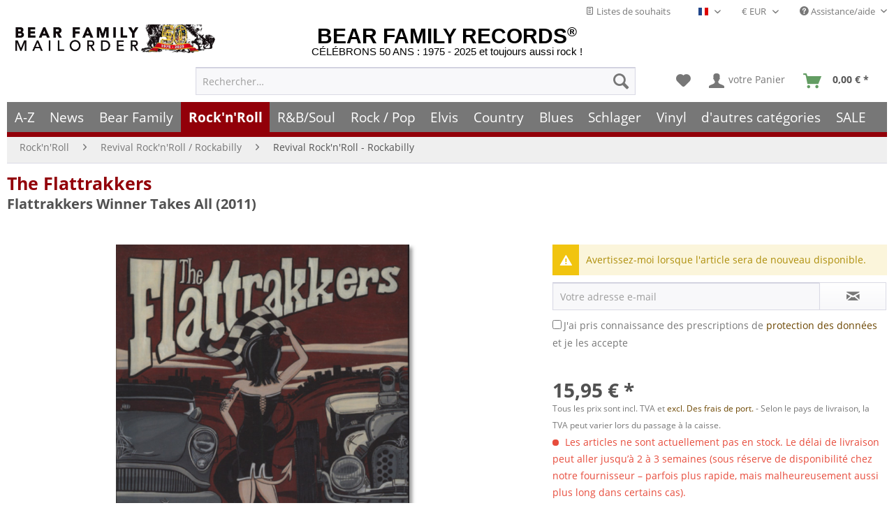

--- FILE ---
content_type: text/html; charset=UTF-8
request_url: https://www.bear-family.fr/flattrakkers-flattrakkers-winner-takes-all-2011.html
body_size: 31117
content:

<!DOCTYPE html>



<html class="no-js" lang="fr" itemscope="itemscope" itemtype="https://schema.org/WebPage">



    <head>


    
	
    <meta charset="utf-8"><script>window.dataLayer = window.dataLayer || [];</script><script>window.dataLayer.push({
    "ecommerce": {
        "detail": {
            "actionField": {
                "list": "Revival Rock&#039;n&#039;Roll - Rockabilly"
            },
            "products": [
                {
                    "name": "Flattrakkers Winner Takes All (2011)",
                    "id": "CDFTK003",
                    "price": 15.95,
                    "brand": "Flattrakkers",
                    "category": "Revival Rock&#039;n&#039;Roll - Rockabilly",
                    "variant": ""
                }
            ],
            "items": [
                {
                    "value": 15.95,
                    "item_id": "CDFTK003",
                    "item_name": "Flattrakkers Winner Takes All (2011)",
                    "item_brand": "Flattrakkers",
                    "item_category": "Revival Rock&#039;n&#039;Roll - Rockabilly",
                    "item_variant": ""
                }
            ]
        },
        "currencyCode": "EUR"
    },
    "google_tag_params": {
        "ecomm_pagetype": "product",
        "ecomm_prodid": "CDFTK003",
        "ecomm_productcategory": "Revival Rock&#039;n&#039;Roll - Rockabilly",
        "ecomm_price": "15,95",
        "price": "15,95",
        "ecomm_categoryid": "",
        "ecomm_category": ""
    },
    "event": "viewitem"
});</script><!-- WbmTagManager -->
<script>
(function(w,d,s,l,i){w[l]=w[l]||[];w[l].push({'gtm.start':new Date().getTime(),event:'gtm.js'});var f=d.getElementsByTagName(s)[0],j=d.createElement(s),dl=l!='dataLayer'?'&l='+l:'';j.async=true;j.src='https://www.googletagmanager.com/gtm.js?id='+i+dl;f.parentNode.insertBefore(j,f);})(window,document,'script','dataLayer','GTM-TFT3L3');
</script>
<!-- End WbmTagManager -->

			<link rel="preload" type="text/css" href="/custom/plugins/DMCDsgvoPro/Resources/Views/frontend/_public/src/less/cook.css" as="style">
	
	<link crossorigin="crossorigin" type="font/woff" href="/themes/Frontend/Responsive/frontend/_public/src/fonts/shopware.woff2" as="font">
	<link crossorigin="crossorigin" type="font/woff" href="/themes/Frontend/Responsive/frontend/_public/vendors/fonts/open-sans-fontface/Bold/OpenSans-Bold.woff2" as="font">
	<link crossorigin="crossorigin" type="font/woff" href="/themes/Frontend/Responsive/frontend/_public/vendors/fonts/open-sans-fontface/Regular/OpenSans-Regular.woff2" as="font">

	<link rel="preconnect" href="https://stats.bear-family.de">
	<link rel="preconnect" href="https://edge.cookiefirst.com">
	<link rel="preconnect" href="https://www.ausgezeichnet.org">
	<link rel="preconnect" href="https://static-eu.payments-amazon.com">




    
        <meta name="author" content="Bear Family" />
        <meta name="robots" content="index, suivi" />
        <meta name="revisit-after" content="2 jours" />
        <meta name="keywords" content="de, (2011/FTK), 14, titres, Rockabilly, sauvage, australien, et, la, musique, Hot, Rod!test" />
        
        <meta name="description" content="(2011/FTK) 14 titres de Rockabilly sauvage australien et la musique de Hot Rod!" />
    

    
    
    <meta property="og:type" content="product" />
    <meta property="og:site_name" content="Bear Family Records" />
    <meta property="og:titles" content="The Flattrakkers CD: Flattrakkers Winner Takes All (2011) - Bear Family Records" />
    <meta property="og:image" content="https://www.bear-family.fr/media/image/59/56/75/ftk003.jpg" />
    <meta property="og:description" content="(2011/FTK) 14 titres de Rockabilly sauvage australien et la musique de Hot Rod!"/>
    <meta name="twitter:card" content="product" />
    <meta name="twitter:site" content="Bear Family Records" />
    <meta name="twitter:title" content="The Flattrakkers CD: Flattrakkers Winner Takes All (2011) - Bear Family Records" />
    <meta name="twitter:description" content="(2011/FTK) 14 titres de Rockabilly sauvage australien et la musique de Hot Rod!" />
    <meta name="twitter:image" content="https://www.bear-family.fr/media/image/59/56/75/ftk003.jpg" />
    <meta name="pinterest:image" content="https://www.bear-family.fr/media/image/59/56/75/ftk003.jpg" />


    
    <meta itemprop="copyrightHolder" content="Bear Family Records" />
    <meta itemprop="copyrightYear" content="" />
    <meta itemprop="isFamilyFriendly" content="True" />
    <meta itemprop="image" content="https://www.bear-family.fr/media/image/59/56/75/ftk003.jpg" />


    
        <meta name="viewport" content="width=device-width, initial-scale=1.0">
        <meta name="mobile-web-app-capable" content="yes">
        <meta name="apple-mobile-web-app-title" content="Bear Family Records">
        <meta name="apple-mobile-web-app-capable" content="yes">
        <meta name="apple-mobile-web-app-status-bar-style" content="default">
    

    
                    <link rel="alternate" hreflang="de" href="https://www.bear-family.de/flattrakkers-winner-takes-all-2011.html" />
                    <link rel="alternate" hreflang="en" href="https://www.bear-family.com/flattrakkers-winner-takes-all-2011.html" />
                    <link rel="alternate" hreflang="fr" href="https://www.bear-family.fr/flattrakkers-flattrakkers-winner-takes-all-2011.html" />
            




    <link rel="apple-touch-icon-precomposed" href="/">
    <link rel="shortcut icon" href="https://www.bear-family.fr/media/image/07/ca/56/favicon-16x16.png">




    <meta name="msapplication-navbutton-color" content="#555" />
    <meta name="application-name" content="Bear Family Records" />
    <meta name="msapplication-starturl" content="https://www.bear-family.fr/" />
    <meta name="msapplication-window" content="width=1024;height=768" />
    <meta name="msapplication-TileImage" content="/"> 
    <meta name="msapplication-TileColor" content="#555"> 




    <meta name="theme-color" content="#555" />




    <link rel="canonical" href="https://www.bear-family.fr/flattrakkers-flattrakkers-winner-takes-all-2011.html" />






<title itemprop="name">The Flattrakkers CD: Flattrakkers Winner Takes All (2011) - Bear Family Records</title>



    
            
            <link href="/web/cache/1755633577_b551c28aa6e6333f457164671bf18f9e.css" media="all" rel="stylesheet" type="text/css" />
        
    
    






    <link rel="preconnect" href="https://cdn.findologic.com/" crossorigin>
    <link rel="dns-prefetch" href="https://cdn.findologic.com/">
    <link rel="preload" href="https://cdn.findologic.com/config/loader.min.js" as="script">
    <link rel="prefetch" href="https://cdn.findologic.com/config/F56C7FBD24D0AEE744393C9A9B05A2BA/main.js" as="script">
    <script type="text/javascript">
        
            (function (f,i,n,d,o,l,O,g,I,c){var V=[];var m=f.createElement("style");if(d){V.push(d)}if(c&&I.location.hash.indexOf("#search:")===0){V.push(c)}if(V.length>0){var Z=V.join(",");m.textContent=Z+"{opacity: 0;transition: opacity "+O+" ease-in-out;}."+o+" {opacity: 1 !important;}";I.flRevealContainers=function(){var a=f.querySelectorAll(Z);for(var T=0;T<a.length;T++){a[T].classList.add(o)}};setTimeout(I.flRevealContainers,l)}var W=g+"/config/"+i+"/main.js?usergrouphash="+n;var p=f.createElement("script");p.type="text/javascript";p.async=true;p.src=g+"/config/loader.min.js";var q=f.getElementsByTagName("script")[0];p.setAttribute("data-fl-main",W);q.parentNode.insertBefore(p,q);q.parentNode.insertBefore(m,p)})
        
        (document,'F56C7FBD24D0AEE744393C9A9B05A2BA','A34=','.fl-navigation-result','fl-reveal',3000,'.3s','//cdn.findologic.com',window,'.fl-result');
        
        document.addEventListener('DOMContentLoaded',function(n){document.querySelectorAll('img.filter-panel--media-image').forEach(function(n){n.onerror=function(){this.src='/custom/plugins/FinSearchUnified/Resources/views/frontend/_public/src/img/no-picture.png'}})});
        
    </script>

    



</head>


<body class="is--ctl-detail is--act-index is--dwsh" >

    <script src="https://consent.cookiefirst.com/banner.js" data-cookiefirst-key="530373fa-3e57-4fed-b7e9-30a9c559538a" async></script>
    
    
    
        <div data-paypalUnifiedMetaDataContainer="true"
             data-paypalUnifiedRestoreOrderNumberUrl="https://www.bear-family.fr/widgets/PaypalUnifiedOrderNumber/restoreOrderNumber"
                
             class="is--hidden">
        </div>
    

    
    <!-- Olli -->















    <script type="text/javascript">


    
        var _paq = _paq || [];

        _paq.push(['setUserId', "0"]);

    
        
        
                    _paq.push(["setCookieDomain", "*.bear-family.de"]);
        
        
        
        
        
        
        
        
        
        
        
        
        
        
        
                _paq.push(['enableLinkTracking']);

        
        
        
        (function() {
            var u="//stats.bear-family.de//";
            _paq.push(['setTrackerUrl', u+'sctrck.php']);
            _paq.push(['setSiteId', '1']);
                        var d=document, g=d.createElement('script'), s=d.getElementsByTagName('script')[0];
            g.type='text/javascript'; g.async=true; g.defer=true; g.src=u+'sctrck.js'; s.parentNode.insertBefore(g,s);
        })();
    
    </script>

    
        
            
    
                    




    <div id="bonus--maintenance" data-is-maintenance="0"></div>

    

    
        <div class="page-wrap">

            
            
                <noscript class="noscript-main">
                    
                    


                    
    
    



                    



        



        



    <div class="alert is--warning">

        
        
                    

        
        
            <div class="alert--icon">
                <i class="icon--element icon--warning"></i>
            </div>
        

        
        
            <div class="alert--content">
                                    Pour profiter de toutes les fonctionnalités de Bear&#x20;Family&#x20;Records, nous vous conseillons d'activer Javascript dans votre navigateur.
                            </div>
        
    </div>

                <!-- WbmTagManager (noscript) -->
<iframe src="https://www.googletagmanager.com/ns.html?id=GTM-TFT3L3"
        height="0" width="0" style="display:none;visibility:hidden"></iframe>
<!-- End WbmTagManager (noscript) --></noscript>
            

            



            
            
	        
            <script type="text/javascript">
                var dreiwStickyHeaderDataLayer = {
                    'active': '1',
                    'activeSmartphone': '',
                    'mode': '0',
                    'marginBefore': '0',
                    'animate': '1',
                    'offcanvasCart' : '1',
                    'alternateImage' : '',
                    'marginLogoTop' : '0'
                    };
            </script>
            <div class="stickyHeader  smartphone">
                <div class="stickyHeaderWrap ">
                    
                       
                <header class="header-main">
                    
                    
                        
    <div class="top-bar">

        
        
            <div class="container block-group">

                
                
                    <nav class="top-bar--navigation block" role="menubar">

                        
	
		    
	
	
    
            
        <div class="top-bar--cart-list navigation--entry">
            
                <a href="https://www.bear-family.fr/wishlist" title="Listes de souhaits" class="cart--navigation-link note navigation--link">
                    <i class="icon--text"></i>
                    Listes de souhaits
                </a>
            
        </div>
    
    


            <div class="top-bar--language navigation--entry">
            
                                    <form method="post" class="language--form">
                        
                            <div class="field--select">
                                                                    <div class="language--flag fr_FR">Français- FR</div>
                                                                
                                    <div class="select-field">
                                        <select name="__shop" class="language--select" data-auto-submit="true">
                                                                                            <option value="1" >
                                                    Deutsch - DE
                                                </option>
                                                                                            <option value="2" >
                                                    English - EN
                                                </option>
                                                                                            <option value="4" selected="selected">
                                                    Français- FR
                                                </option>
                                                                                    </select>
                                    </div>
                                
                                <input type="hidden" name="__redirect" value="1">
                                
                            </div>
                        
                    </form>
                            
        </div>
    



            <div class="top-bar--currency navigation--entry">
            
                <form method="post" class="currency--form">
                    
                        <div class="field--select">
                            
                                <div class="select-field">
                                    <select name="__currency" class="currency--select" data-auto-submit="true">
                                                                                    <option value="1" selected="selected">
                                                &euro; EUR
                                            </option>
                                                                                    <option value="2">
                                                $ USD
                                            </option>
                                                                                    <option value="3">
                                                £ GBP
                                            </option>
                                                                                    <option value="6">
                                                CHF
                                            </option>
                                                                            </select>
                                </div>
                            
                        </div>
                    
                </form>
            
        </div>
    


                        
                        
                                                    

                        
                        
                            <div class="navigation--entry entry--service has--drop-down" role="menuitem" aria-haspopup="true" data-drop-down-menu="true">
                                <i class="icon--service"></i> Assistance/aide

                                
                                
                                                <ul class="service--list is--rounded" role="menu">
                            <li class="service--entry" role="menuitem">
                    <a class="service--link" href="https://www.bear-family.fr/impressum" title="Impressum-" >
                        Impressum-
                    </a>
                </li>
                            <li class="service--entry" role="menuitem">
                    <a class="service--link" href="https://www.bear-family.fr/soutien-a-la-clientele" title="Contact" >
                        Contact
                    </a>
                </li>
                            <li class="service--entry" role="menuitem">
                    <a class="service--link" href="https://www.bear-family.fr/faq-foire-aux-questions" title="FAQ - Foire aux questions" >
                        FAQ - Foire aux questions
                    </a>
                </li>
                            <li class="service--entry" role="menuitem">
                    <a class="service--link" href="https://www.bear-family.fr/informations-sur-l-expedition-les-frais-de-port" title="Informations sur l’expédition &amp; les frais de port" >
                        Informations sur l’expédition & les frais de port
                    </a>
                </li>
                            <li class="service--entry" role="menuitem">
                    <a class="service--link" href="https://www.bear-family.fr/a-propos-de-nous" title="À propos de nous" >
                        À propos de nous
                    </a>
                </li>
                            <li class="service--entry" role="menuitem">
                    <a class="service--link" href="https://www.bear-family.fr/livraison-et-conditions-de-paiement" title="Livraison et conditions de paiement" >
                        Livraison et conditions de paiement
                    </a>
                </li>
                            <li class="service--entry" role="menuitem">
                    <a class="service--link" href="https://www.bear-family.fr/comment-commander" title="comment commander ?" >
                        comment commander ?
                    </a>
                </li>
                            <li class="service--entry" role="menuitem">
                    <a class="service--link" href="/nlx/optin/" title="Newsletter" target="_blank">
                        Newsletter
                    </a>
                </li>
                            <li class="service--entry" role="menuitem">
                    <a class="service--link" href="https://www.bear-family.fr/custom/index/sCustom/7" title="Privacy / Protection des données" >
                        Privacy / Protection des données
                    </a>
                </li>
                    </ul>
    
                                
                            </div>
                        
                    </nav>
                
            </div>
        
    </div>

                    

                    
                        <div class="container header--navigation">

                            
                            
                                <div class="logo-main block-group" role="banner">

    
    
        <div class="logo--name--shop">
            <a class="logo--link" href="https://www.bear-family.fr/" title="Bear Family Records - Retour à l&#039;accueil">
                <span class="rm_logo_text">BEAR FAMILY RECORDS<sup style="font-size:1.2rem;">®</sup></span>
                <span class="rm_logo_subtitle">CÉLÉBRONS 50 ANS : 1975 - 2025 et toujours aussi rock !</span>
            </a>
        </div>
        <div class="logo--shop block">
            <a class="logo--link" href="https://www.bear-family.fr/" title="Bear Family Records - Retour à l&#039;accueil">
                <picture>
                    <source srcset="https://www.bear-family.fr/media/image/73/34/79/bear-header-mailorder-50.jpg" media="(min-width: 78.75em)">
                    <source srcset="https://www.bear-family.fr/media/image/68/79/96/bear-logo5.jpg" media="(min-width: 64em)">
                    <source srcset="https://www.bear-family.fr/media/image/68/79/96/bear-logo5.jpg" media="(min-width: 48em)">

                    <img srcset="https://www.bear-family.fr/media/image/1f/6e/d0/bear-logo3.jpg" alt="Bear Family Records - Retour à l&#039;accueil" title="Bear Family Records - Retour à l&#039;accueil" />
                </picture>
            </a>
        </div>
    

    
    
            

    
    
</div>
                            

                            
                            
                                <nav class="shop--navigation block-group">
    <ul class="navigation--list block-group" role="menubar">

        
        
            <li class="navigation--entry entry--menu-left" role="menuitem">
                <a class="entry--link entry--trigger btn is--icon-left" href="#offcanvas--left" data-offcanvas="true" data-offCanvasSelector=".sidebar-main" aria-label="Menu">
                    <i class="icon--menu"></i> Menu
                </a>
            </li>
        

        
        
            <li class="navigation--entry entry--search" role="menuitem" data-search="true" aria-haspopup="true" data-minLength="0">
                
                <a class="btn entry--link entry--trigger" href="#show-hide--search" title="Afficher/masquer la recherche" aria-label="Afficher/masquer la recherche">
                    <i class="icon--search"></i>

                    
                        <span class="search--display">Recherche</span>
                    
                </a>

                
                
                    
    <form action="/search" method="get" class="main-search--form">
        

        
        

        

        
        
            <input type="search" name="sSearch" aria-label="Rechercher…" class="main-search--field" autocomplete="off" autocapitalize="off" placeholder="Rechercher…" maxlength="30"  />
        

        
        
            <button type="submit" class="main-search--button" aria-label="Recherche">

                
                
                    <i class="icon--search"></i>
                

                
                
                    <span class="main-search--text">Recherche</span>
                
            </button>
        

        
        
            <div class="form--ajax-loader">&nbsp;</div>
        
    </form>

    
    
        <div class="main-search--results"></div>
    

                
            </li>
        

        
        
            
            
                
    
                    
    <li class="navigation--entry entry--notepad" role="menuitem">
        
        <a href="https://www.bear-family.fr/note" title="Mémo" aria-label="Mémo" class="btn">
            <i class="icon--heart"></i>
                    </a>
    </li>

            




    <li class="navigation--entry entry--account"
        role="menuitem"
        data-offcanvas="true"
        data-offCanvasSelector=".account--dropdown-navigation">
        
            <a href="https://www.bear-family.fr/account"
               title=" votre Panier "
               aria-label=" votre Panier "
               class="btn is--icon-left entry--link account--link">
                <i class="icon--account"></i>
                                    <span class="account--display">
                         votre Panier 
                    </span>
                            </a>
        

            </li>




	<li class="navigation--entry entry--cart" role="menuitem">
        
		<a class="btn is--icon-left cart--link" href="https://www.bear-family.fr/checkout/cart" title="Panier" aria-label="Panier">
            <span class="cart--display">
                                    Panier
                            </span>

			<span class="badge is--primary is--minimal cart--quantity is--hidden">0</span>

			<i class="icon--basket"></i>

			<span class="cart--amount" style="width:59px;">
				<span>&nbsp;</span>
            </span>
		</a>
		<div class="ajax-loader">&nbsp;</div>
	</li>




            
        
    </ul>
</nav>
                            

                            
                                <div class="container--ajax-cart" data-collapse-cart="true" data-displayMode="offcanvas"></div>
                            
                        </div>
                    
                </header>

                
                
                    <nav class="navigation-main">
                        <div class="container" data-menu-scroller="true" data-listSelector=".navigation--list.container" data-viewPortSelector=".navigation--list-wrapper">
                            
    
                                    <div class="navigation--list-wrapper">
        
            <ul class="navigation--list container" role="menubar" itemscope="itemscope" itemtype="https://schema.org/SiteNavigationElement">
                <li class="navigation--entry is--home" role="menuitem"><a class="navigation--link is--first" href="https://www.bear-family.fr/" title="Home" aria-label="Home" itemprop="url"><span itemprop="name">Home</span></a></li><li class="navigation--entry" role="menuitem"><a class="navigation--link" href="/a-z/" title="A-Z" aria-label="A-Z" itemprop="url"><span itemprop="name">A-Z</span></a></li><li class="navigation--entry" role="menuitem"><a class="navigation--link" href="https://www.bear-family.fr/news/" title="News" aria-label="News" itemprop="url"><span itemprop="name">News</span></a></li><li class="navigation--entry" role="menuitem"><a class="navigation--link" href="https://www.bear-family.fr/cat/index/sCategory/533152901" title="Bear Family" aria-label="Bear Family" itemprop="url"><span itemprop="name">Bear Family</span></a></li><li class="navigation--entry is--active" role="menuitem"><a class="navigation--link is--active" href="https://www.bear-family.fr/rock-n-roll/" title="Rock'n'Roll" aria-label="Rock'n'Roll" itemprop="url"><span itemprop="name">Rock'n'Roll</span></a></li><li class="navigation--entry" role="menuitem"><a class="navigation--link" href="https://www.bear-family.fr/r-bsoul/" title="R&B/Soul" aria-label="R&B/Soul" itemprop="url"><span itemprop="name">R&B/Soul</span></a></li><li class="navigation--entry" role="menuitem"><a class="navigation--link" href="https://www.bear-family.fr/rock-pop/" title="Rock / Pop" aria-label="Rock / Pop" itemprop="url"><span itemprop="name">Rock / Pop</span></a></li><li class="navigation--entry" role="menuitem"><a class="navigation--link" href="https://www.bear-family.fr/elvis/" title="Elvis" aria-label="Elvis" itemprop="url"><span itemprop="name">Elvis</span></a></li><li class="navigation--entry" role="menuitem"><a class="navigation--link" href="https://www.bear-family.fr/country/" title="Country" aria-label="Country" itemprop="url"><span itemprop="name">Country</span></a></li><li class="navigation--entry" role="menuitem"><a class="navigation--link" href="https://www.bear-family.fr/blues/" title="Blues" aria-label="Blues" itemprop="url"><span itemprop="name">Blues</span></a></li><li class="navigation--entry" role="menuitem"><a class="navigation--link" href="https://www.bear-family.fr/schlager/" title="Schlager" aria-label="Schlager" itemprop="url"><span itemprop="name">Schlager</span></a></li><li class="navigation--entry" role="menuitem"><a class="navigation--link" href="https://www.bear-family.fr/cat/index/sCategory/128789" title="Vinyl" aria-label="Vinyl" itemprop="url"><span itemprop="name">Vinyl</span></a></li><li class="navigation--entry" role="menuitem"><a class="navigation--link" href="https://www.bear-family.fr/d-autres-categories/" title="d'autres catégories" aria-label="d'autres catégories" itemprop="url"><span itemprop="name">d'autres catégories</span></a></li><li class="navigation--entry" role="menuitem"><a class="navigation--link" href="https://www.bear-family.fr/sale/" title="SALE" aria-label="SALE" itemprop="url"><span itemprop="name">SALE</span></a></li>            </ul>
        
    </div>

                            
    
        

<div class="advanced-menu" data-advanced-menu="true" data-hoverDelay="250">
    
                    
                                                    
                        
            <div class="menu--container">
                
                    <div class="button-container">
                        
                            <a href="/a-z/" class="button--category" aria-label="Accéder à la catégorie A-Z" title="Accéder à la catégorie A-Z">
                                <i class="icon--arrow-right"></i>
                                Accéder à la catégorie A-Z
                            </a>
                        

                        
                            <span class="button--close">
                                <i class="icon--cross"></i>
                            </span>
                        
                    </div>

                                    
            </div>
                    
                        
                        
            <div class="menu--container">
                
                    <div class="button-container">
                        
                            <a href="https://www.bear-family.fr/news/" class="button--category" aria-label="Accéder à la catégorie News" title="Accéder à la catégorie News">
                                <i class="icon--arrow-right"></i>
                                Accéder à la catégorie News
                            </a>
                        

                        
                            <span class="button--close">
                                <i class="icon--cross"></i>
                            </span>
                        
                    </div>

                                            <div class="content--wrapper has--content">
                                                            
                                    
            
    <ul class="menu--list menu--level-0 columns--4" style="width: 100%;">
        
                            
                                
                <li class="menu--list-item item--level-0" style="width: 100%">
                    
                        <a href="https://www.bear-family.fr/news/news/" class="menu--list-item-link" aria-label="News" title="News">News</a>

                                            
                </li>
                            
                                
                <li class="menu--list-item item--level-0" style="width: 100%">
                    
                        <a href="https://www.bear-family.fr/news/a-nouveau-disponible/" class="menu--list-item-link" aria-label="à nouveau disponible" title="à nouveau disponible">à nouveau disponible</a>

                                            
                </li>
                            
                                
                <li class="menu--list-item item--level-0" style="width: 100%">
                    
                        <a href="https://www.bear-family.fr/news/bientot-disponible/" class="menu--list-item-link" aria-label="bientôt disponible" title="bientôt disponible">bientôt disponible</a>

                                            
                </li>
                            
                                
                <li class="menu--list-item item--level-0" style="width: 100%">
                    
                        <a href="https://www.bear-family.fr/news/bear-family-records-news/" class="menu--list-item-link" aria-label="Bear Family Records News" title="Bear Family Records News">Bear Family Records News</a>

                                            
                </li>
                            
                                
                <li class="menu--list-item item--level-0" style="width: 100%">
                    
                        <a href="https://www.bear-family.fr/news/blues-news/" class="menu--list-item-link" aria-label="Blues News" title="Blues News">Blues News</a>

                                            
                </li>
                            
                                
                <li class="menu--list-item item--level-0" style="width: 100%">
                    
                        <a href="https://www.bear-family.fr/news/country-music-news/" class="menu--list-item-link" aria-label="Country Music News" title="Country Music News">Country Music News</a>

                                            
                </li>
                            
                                
                <li class="menu--list-item item--level-0" style="width: 100%">
                    
                        <a href="https://www.bear-family.fr/news/rock-n-roll-news/" class="menu--list-item-link" aria-label="Rock&#039;n&#039;Roll News" title="Rock&#039;n&#039;Roll News">Rock'n'Roll News</a>

                                            
                </li>
                            
                                
                <li class="menu--list-item item--level-0" style="width: 100%">
                    
                        <a href="https://www.bear-family.fr/news/r-b-soul-news/" class="menu--list-item-link" aria-label="R&amp;B Soul News" title="R&amp;B Soul News">R&B Soul News</a>

                                            
                </li>
                            
                                
                <li class="menu--list-item item--level-0" style="width: 100%">
                    
                        <a href="https://www.bear-family.fr/news/schlager-news/" class="menu--list-item-link" aria-label="Schlager News" title="Schlager News">Schlager News</a>

                                            
                </li>
                            
                                
                <li class="menu--list-item item--level-0" style="width: 100%">
                    
                        <a href="https://www.bear-family.fr/news/vinyl-single-7inch-news/" class="menu--list-item-link" aria-label="Vinyl Single 7inch News" title="Vinyl Single 7inch News">Vinyl Single 7inch News</a>

                                            
                </li>
                            
                                
                <li class="menu--list-item item--level-0" style="width: 100%">
                    
                        <a href="https://www.bear-family.fr/news/vinyl-lp-33rpm-news/" class="menu--list-item-link" aria-label="Vinyl LP 33rpm News" title="Vinyl LP 33rpm News">Vinyl LP 33rpm News</a>

                                            
                </li>
                    
    </ul>

                                
                            
                                                    </div>
                                    
            </div>
                    
                        
                        
            <div class="menu--container">
                
                    <div class="button-container">
                        
                            <a href="https://www.bear-family.fr/cat/index/sCategory/533152901" class="button--category" aria-label="Accéder à la catégorie Bear Family" title="Accéder à la catégorie Bear Family">
                                <i class="icon--arrow-right"></i>
                                Accéder à la catégorie Bear Family
                            </a>
                        

                        
                            <span class="button--close">
                                <i class="icon--cross"></i>
                            </span>
                        
                    </div>

                                            <div class="content--wrapper has--content">
                                                            
                                    
            
    <ul class="menu--list menu--level-0 columns--4" style="width: 100%;">
        
                            
                                                                    
                <li class="menu--list-item item--level-0" style="width: 100%">
                    
                        <a href="/bear-family/a-z-bear-family/" class="menu--list-item-link" aria-label="A-Z Bear Family" title="A-Z Bear Family">A-Z Bear Family</a>

                                            
                </li>
                            
                                
                <li class="menu--list-item item--level-0" style="width: 100%">
                    
                        <a href="https://www.bear-family.fr/bear-family/bientot-disponible/" class="menu--list-item-link" aria-label="Bientôt disponible" title="Bientôt disponible">Bientôt disponible</a>

                                            
                </li>
                            
                                
                <li class="menu--list-item item--level-0" style="width: 100%">
                    
                        <a href="https://www.bear-family.fr/bear-family/bear-family-actualites/" class="menu--list-item-link" aria-label="Bear Family Actualités" title="Bear Family Actualités">Bear Family Actualités</a>

                                                    
            
    <ul class="menu--list menu--level-1 columns--4">
        
                            
                                
                <li class="menu--list-item item--level-1">
                    
                        <a href="https://www.bear-family.fr/bear-family/bear-family-actualites/2026-fevrier/" class="menu--list-item-link" aria-label="2026 - Février" title="2026 - Février">2026 - Février</a>

                                            
                </li>
                            
                                
                <li class="menu--list-item item--level-1">
                    
                        <a href="https://www.bear-family.fr/bear-family/bear-family-actualites/2026-janvier/" class="menu--list-item-link" aria-label="2026 - Janvier" title="2026 - Janvier">2026 - Janvier</a>

                                            
                </li>
                            
                                
                <li class="menu--list-item item--level-1">
                    
                        <a href="https://www.bear-family.fr/bear-family/bear-family-actualites/2025-decembre/" class="menu--list-item-link" aria-label="2025 - Décembre" title="2025 - Décembre">2025 - Décembre</a>

                                            
                </li>
                            
                                
                <li class="menu--list-item item--level-1">
                    
                        <a href="https://www.bear-family.fr/bear-family/bear-family-actualites/2025-novembre/" class="menu--list-item-link" aria-label="2025 - Novembre" title="2025 - Novembre">2025 - Novembre</a>

                                            
                </li>
                            
                                
                <li class="menu--list-item item--level-1">
                    
                        <a href="https://www.bear-family.fr/bear-family/bear-family-actualites/2025-octobre/" class="menu--list-item-link" aria-label="2025 - Octobre" title="2025 - Octobre">2025 - Octobre</a>

                                            
                </li>
                            
                                
                <li class="menu--list-item item--level-1">
                    
                        <a href="https://www.bear-family.fr/bear-family/bear-family-actualites/2025-septembre/" class="menu--list-item-link" aria-label="2025 - Septembre" title="2025 - Septembre">2025 - Septembre</a>

                                            
                </li>
                            
                                
                <li class="menu--list-item item--level-1">
                    
                        <a href="https://www.bear-family.fr/bear-family/bear-family-actualites/2025-aout/" class="menu--list-item-link" aria-label="2025 - Août" title="2025 - Août">2025 - Août</a>

                                            
                </li>
                            
                                
                <li class="menu--list-item item--level-1">
                    
                        <a href="https://www.bear-family.fr/bear-family/bear-family-actualites/2025-juillet/" class="menu--list-item-link" aria-label="2025 - Juillet" title="2025 - Juillet">2025 - Juillet</a>

                                            
                </li>
                            
                                
                <li class="menu--list-item item--level-1">
                    
                        <a href="https://www.bear-family.fr/bear-family/bear-family-actualites/2025-juin/" class="menu--list-item-link" aria-label="2025 – Juin" title="2025 – Juin">2025 – Juin</a>

                                            
                </li>
                            
                                
                <li class="menu--list-item item--level-1">
                    
                        <a href="https://www.bear-family.fr/bear-family/bear-family-actualites/2025-mai/" class="menu--list-item-link" aria-label="2025 - Mai" title="2025 - Mai">2025 - Mai</a>

                                            
                </li>
                            
                                
                <li class="menu--list-item item--level-1">
                    
                        <a href="https://www.bear-family.fr/bear-family/bear-family-actualites/2025-avril/" class="menu--list-item-link" aria-label="2025 - Avril" title="2025 - Avril">2025 - Avril</a>

                                            
                </li>
                            
                                
                <li class="menu--list-item item--level-1">
                    
                        <a href="https://www.bear-family.fr/bear-family/bear-family-actualites/2025-mars/" class="menu--list-item-link" aria-label="2025 - Mars" title="2025 - Mars">2025 - Mars</a>

                                            
                </li>
                            
                                
                <li class="menu--list-item item--level-1">
                    
                        <a href="https://www.bear-family.fr/bear-family/bear-family-actualites/2025-fevrier/" class="menu--list-item-link" aria-label="2025 - Février" title="2025 - Février">2025 - Février</a>

                                            
                </li>
                            
                                
                <li class="menu--list-item item--level-1">
                    
                        <a href="https://www.bear-family.fr/bear-family/bear-family-actualites/2025-janvier/" class="menu--list-item-link" aria-label="2025 - Janvier" title="2025 - Janvier">2025 - Janvier</a>

                                            
                </li>
                            
                                
                <li class="menu--list-item item--level-1">
                    
                        <a href="https://www.bear-family.fr/bear-family/bear-family-actualites/2024/" class="menu--list-item-link" aria-label="2024" title="2024">2024</a>

                                            
                </li>
                            
                                
                <li class="menu--list-item item--level-1">
                    
                        <a href="https://www.bear-family.fr/bear-family/bear-family-actualites/2023/" class="menu--list-item-link" aria-label="2023" title="2023">2023</a>

                                            
                </li>
                            
                                
                <li class="menu--list-item item--level-1">
                    
                        <a href="https://www.bear-family.fr/bear-family/bear-family-actualites/2022/" class="menu--list-item-link" aria-label="2022" title="2022">2022</a>

                                            
                </li>
                                                                                                                                                                                                                                                                                                                                                                                            
    </ul>

                                            
                </li>
                            
                                
                <li class="menu--list-item item--level-0" style="width: 100%">
                    
                        <a href="https://www.bear-family.fr/bear-family/bear-noel/" class="menu--list-item-link" aria-label="Bear Noël" title="Bear Noël">Bear Noël</a>

                                            
                </li>
                            
                                
                <li class="menu--list-item item--level-0" style="width: 100%">
                    
                        <a href="https://www.bear-family.fr/bear-family/cd/" class="menu--list-item-link" aria-label="CD" title="CD">CD</a>

                                                    
            
    <ul class="menu--list menu--level-1 columns--4">
        
                            
                                
                <li class="menu--list-item item--level-1">
                    
                        <a href="https://www.bear-family.fr/bear-family/cd/cd-box-set/" class="menu--list-item-link" aria-label="CD Box Set" title="CD Box Set">CD Box Set</a>

                                            
                </li>
                            
                                
                <li class="menu--list-item item--level-1">
                    
                        <a href="https://www.bear-family.fr/bear-family/cd/compilations/" class="menu--list-item-link" aria-label="Compilations" title="Compilations">Compilations</a>

                                            
                </li>
                            
                                
                <li class="menu--list-item item--level-1">
                    
                        <a href="https://www.bear-family.fr/bear-family/cd/country/" class="menu--list-item-link" aria-label="Country" title="Country">Country</a>

                                            
                </li>
                            
                                
                <li class="menu--list-item item--level-1">
                    
                        <a href="https://www.bear-family.fr/bear-family/cd/rock-n-roll/" class="menu--list-item-link" aria-label="Rock&#039;n&#039;Roll" title="Rock&#039;n&#039;Roll">Rock'n'Roll</a>

                                            
                </li>
                            
                                
                <li class="menu--list-item item--level-1">
                    
                        <a href="https://www.bear-family.fr/bear-family/cd/oldies-allemands/" class="menu--list-item-link" aria-label="Oldies allemands" title="Oldies allemands">Oldies allemands</a>

                                            
                </li>
                            
                                
                <li class="menu--list-item item--level-1">
                    
                        <a href="https://www.bear-family.fr/bear-family/cd/blues-r-b/" class="menu--list-item-link" aria-label="Blues / R&amp;B" title="Blues / R&amp;B">Blues / R&B</a>

                                            
                </li>
                            
                                
                <li class="menu--list-item item--level-1">
                    
                        <a href="https://www.bear-family.fr/bear-family/cd/bluegrass/" class="menu--list-item-link" aria-label="Bluegrass" title="Bluegrass">Bluegrass</a>

                                            
                </li>
                            
                                
                <li class="menu--list-item item--level-1">
                    
                        <a href="https://www.bear-family.fr/bear-family/cd/folk-world/" class="menu--list-item-link" aria-label="Folk &amp; World" title="Folk &amp; World">Folk & World</a>

                                            
                </li>
                            
                                
                <li class="menu--list-item item--level-1">
                    
                        <a href="https://www.bear-family.fr/bear-family/cd/rhythm-blues/" class="menu--list-item-link" aria-label="Rhythm &amp; Blues" title="Rhythm &amp; Blues">Rhythm & Blues</a>

                                            
                </li>
                            
                                
                <li class="menu--list-item item--level-1">
                    
                        <a href="https://www.bear-family.fr/bear-family/cd/pop-vocal/" class="menu--list-item-link" aria-label="Pop Vocal " title="Pop Vocal ">Pop Vocal </a>

                                            
                </li>
                    
    </ul>

                                            
                </li>
                            
                                
                <li class="menu--list-item item--level-0" style="width: 100%">
                    
                        <a href="https://www.bear-family.fr/bear-family/cd-box-set/" class="menu--list-item-link" aria-label="CD Box Set" title="CD Box Set">CD Box Set</a>

                                                    
            
    <ul class="menu--list menu--level-1 columns--4">
        
                            
                                
                <li class="menu--list-item item--level-1">
                    
                        <a href="https://www.bear-family.fr/bear-family/cd-box-set/country/" class="menu--list-item-link" aria-label="Country" title="Country">Country</a>

                                            
                </li>
                            
                                
                <li class="menu--list-item item--level-1">
                    
                        <a href="https://www.bear-family.fr/bear-family/cd-box-set/rock-n-roll/" class="menu--list-item-link" aria-label="Rock&#039;n&#039;Roll" title="Rock&#039;n&#039;Roll">Rock'n'Roll</a>

                                            
                </li>
                            
                                
                <li class="menu--list-item item--level-1">
                    
                        <a href="https://www.bear-family.fr/bear-family/cd-box-set/sun-records/" class="menu--list-item-link" aria-label="Sun Records" title="Sun Records">Sun Records</a>

                                            
                </li>
                            
                                
                <li class="menu--list-item item--level-1">
                    
                        <a href="https://www.bear-family.fr/bear-family/cd-box-set/blues-r-b/" class="menu--list-item-link" aria-label="Blues / R&amp;B" title="Blues / R&amp;B">Blues / R&B</a>

                                            
                </li>
                            
                                
                <li class="menu--list-item item--level-1">
                    
                        <a href="https://www.bear-family.fr/bear-family/cd-box-set/pop/" class="menu--list-item-link" aria-label="Pop" title="Pop">Pop</a>

                                            
                </li>
                            
                                
                <li class="menu--list-item item--level-1">
                    
                        <a href="https://www.bear-family.fr/bear-family/cd-box-set/deutsche-oldies/" class="menu--list-item-link" aria-label="Deutsche Oldies" title="Deutsche Oldies">Deutsche Oldies</a>

                                            
                </li>
                            
                                
                <li class="menu--list-item item--level-1">
                    
                        <a href="https://www.bear-family.fr/bear-family/cd-box-set/compilations/" class="menu--list-item-link" aria-label="Compilations" title="Compilations">Compilations</a>

                                            
                </li>
                            
                                
                <li class="menu--list-item item--level-1">
                    
                        <a href="https://www.bear-family.fr/bear-family/cd-box-set/world-music/" class="menu--list-item-link" aria-label="World Music" title="World Music">World Music</a>

                                            
                </li>
                            
                                
                <li class="menu--list-item item--level-1">
                    
                        <a href="https://www.bear-family.fr/bear-family/cd-box-set/jazz/" class="menu--list-item-link" aria-label="Jazz" title="Jazz">Jazz</a>

                                            
                </li>
                            
                                
                <li class="menu--list-item item--level-1">
                    
                        <a href="https://www.bear-family.fr/bear-family/cd-box-set/skiffle/" class="menu--list-item-link" aria-label="Skiffle" title="Skiffle">Skiffle</a>

                                            
                </li>
                    
    </ul>

                                            
                </li>
                            
                                
                <li class="menu--list-item item--level-0" style="width: 100%">
                    
                        <a href="https://www.bear-family.fr/bear-family/bear-family-dvd/" class="menu--list-item-link" aria-label="Bear Family DVD" title="Bear Family DVD">Bear Family DVD</a>

                                            
                </li>
                            
                                
                <li class="menu--list-item item--level-0" style="width: 100%">
                    
                        <a href="https://www.bear-family.fr/bear-family/bear-family-vinyle/" class="menu--list-item-link" aria-label="Bear Family Vinyle" title="Bear Family Vinyle">Bear Family Vinyle</a>

                                            
                </li>
                            
                                
                <li class="menu--list-item item--level-0" style="width: 100%">
                    
                        <a href="https://www.bear-family.fr/bear-family/bear-family-vinyl-club/" class="menu--list-item-link" aria-label="Bear Family Vinyl Club" title="Bear Family Vinyl Club">Bear Family Vinyl Club</a>

                                            
                </li>
                            
                                
                <li class="menu--list-item item--level-0" style="width: 100%">
                    
                        <a href="https://www.bear-family.fr/bear-family/bear-family-vinyl-test-pressings/" class="menu--list-item-link" aria-label="Bear Family Vinyl Test-Pressings" title="Bear Family Vinyl Test-Pressings">Bear Family Vinyl Test-Pressings</a>

                                            
                </li>
                            
                                
                <li class="menu--list-item item--level-0" style="width: 100%">
                    
                        <a href="https://www.bear-family.fr/bear-family/vogue-picture-records/" class="menu--list-item-link" aria-label="Vogue Picture Records" title="Vogue Picture Records">Vogue Picture Records</a>

                                            
                </li>
                            
                                
                <li class="menu--list-item item--level-0" style="width: 100%">
                    
                        <a href="https://www.bear-family.fr/bear-family/sun-records/" class="menu--list-item-link" aria-label="Sun Records" title="Sun Records">Sun Records</a>

                                            
                </li>
                            
                                
                <li class="menu--list-item item--level-0" style="width: 100%">
                    
                        <a href="https://www.bear-family.fr/bear-family/serie-de-country/" class="menu--list-item-link" aria-label="Série de Country" title="Série de Country">Série de Country</a>

                                                    
            
    <ul class="menu--list menu--level-1 columns--4">
        
                            
                                
                <li class="menu--list-item item--level-1">
                    
                        <a href="https://www.bear-family.fr/bear-family/serie-de-country/...-and-the-answer-is/" class="menu--list-item-link" aria-label="... And The Answer Is" title="... And The Answer Is">... And The Answer Is</a>

                                            
                </li>
                            
                                
                <li class="menu--list-item item--level-1">
                    
                        <a href="https://www.bear-family.fr/bear-family/serie-de-country/canto-morricone/" class="menu--list-item-link" aria-label="Canto Morricone" title="Canto Morricone">Canto Morricone</a>

                                            
                </li>
                            
                                
                <li class="menu--list-item item--level-1">
                    
                        <a href="https://www.bear-family.fr/bear-family/serie-de-country/country-style-usa/" class="menu--list-item-link" aria-label="Country Style USA" title="Country Style USA">Country Style USA</a>

                                            
                </li>
                            
                                
                <li class="menu--list-item item--level-1">
                    
                        <a href="https://www.bear-family.fr/bear-family/serie-de-country/country-western-hitparade/" class="menu--list-item-link" aria-label="Country &amp; Western Hitparade" title="Country &amp; Western Hitparade">Country & Western Hitparade</a>

                                            
                </li>
                            
                                
                <li class="menu--list-item item--level-1">
                    
                        <a href="https://www.bear-family.fr/bear-family/serie-de-country/dim-light-thick-smoke-and-hillbillly-music/" class="menu--list-item-link" aria-label="Dim Light, Thick Smoke And Hillbillly Music" title="Dim Light, Thick Smoke And Hillbillly Music">Dim Light, Thick Smoke And Hillbillly Music</a>

                                            
                </li>
                            
                                
                <li class="menu--list-item item--level-1">
                    
                        <a href="https://www.bear-family.fr/bear-family/serie-de-country/greetings-from/" class="menu--list-item-link" aria-label="Greetings from…" title="Greetings from…">Greetings from…</a>

                                            
                </li>
                            
                                
                <li class="menu--list-item item--level-1">
                    
                        <a href="https://www.bear-family.fr/bear-family/serie-de-country/honky-tonk-heroes/" class="menu--list-item-link" aria-label="Honky Tonk Heroes" title="Honky Tonk Heroes">Honky Tonk Heroes</a>

                                            
                </li>
                            
                                
                <li class="menu--list-item item--level-1">
                    
                        <a href="https://www.bear-family.fr/bear-family/serie-de-country/juke-box-pearls/" class="menu--list-item-link" aria-label="Juke Box Pearls" title="Juke Box Pearls">Juke Box Pearls</a>

                                            
                </li>
                            
                                
                <li class="menu--list-item item--level-1">
                    
                        <a href="https://www.bear-family.fr/bear-family/serie-de-country/gonna-shake-this-shack/" class="menu--list-item-link" aria-label="Gonna Shake This Shack" title="Gonna Shake This Shack">Gonna Shake This Shack</a>

                                            
                </li>
                            
                                
                <li class="menu--list-item item--level-1">
                    
                        <a href="https://www.bear-family.fr/bear-family/serie-de-country/town-hall-party-dvds/" class="menu--list-item-link" aria-label="Town Hall Party-DVDs" title="Town Hall Party-DVDs">Town Hall Party-DVDs</a>

                                            
                </li>
                            
                                
                <li class="menu--list-item item--level-1">
                    
                        <a href="https://www.bear-family.fr/bear-family/serie-de-country/truckers-kickers-cowboy-angels/" class="menu--list-item-link" aria-label="Truckers, Kickers, Cowboy Angels" title="Truckers, Kickers, Cowboy Angels">Truckers, Kickers, Cowboy Angels</a>

                                            
                </li>
                            
                                
                <li class="menu--list-item item--level-1">
                    
                        <a href="https://www.bear-family.fr/bear-family/serie-de-country/western/" class="menu--list-item-link" aria-label="Western" title="Western">Western</a>

                                            
                </li>
                    
    </ul>

                                            
                </li>
                            
                                
                <li class="menu--list-item item--level-0" style="width: 100%">
                    
                        <a href="https://www.bear-family.fr/bear-family/folk-roots-music-series/" class="menu--list-item-link" aria-label="Folk &amp; Roots Music Series" title="Folk &amp; Roots Music Series">Folk & Roots Music Series</a>

                                            
                </li>
                            
                                
                <li class="menu--list-item item--level-0" style="width: 100%">
                    
                        <a href="https://www.bear-family.fr/bear-family/serie-de-rock-n-roll/" class="menu--list-item-link" aria-label="Série de Rock&#039;n&#039;Roll" title="Série de Rock&#039;n&#039;Roll">Série de Rock'n'Roll</a>

                                                    
            
    <ul class="menu--list menu--level-1 columns--4">
        
                            
                                
                <li class="menu--list-item item--level-1">
                    
                        <a href="https://www.bear-family.fr/bear-family/serie-de-rock-n-roll/juke-box-pearls/" class="menu--list-item-link" aria-label="Juke Box Pearls" title="Juke Box Pearls">Juke Box Pearls</a>

                                            
                </li>
                            
                                
                <li class="menu--list-item item--level-1">
                    
                        <a href="https://www.bear-family.fr/bear-family/serie-de-rock-n-roll/on-the-dancefloor/" class="menu--list-item-link" aria-label="On The Dancefloor " title="On The Dancefloor ">On The Dancefloor </a>

                                            
                </li>
                            
                                
                <li class="menu--list-item item--level-1">
                    
                        <a href="https://www.bear-family.fr/bear-family/serie-de-rock-n-roll/rockin-with-the-krauts/" class="menu--list-item-link" aria-label="Rockin&#039; With The Krauts" title="Rockin&#039; With The Krauts">Rockin' With The Krauts</a>

                                            
                </li>
                            
                                
                <li class="menu--list-item item--level-1">
                    
                        <a href="https://www.bear-family.fr/bear-family/serie-de-rock-n-roll/rocks/" class="menu--list-item-link" aria-label="Rocks" title="Rocks">Rocks</a>

                                            
                </li>
                            
                                
                <li class="menu--list-item item--level-1">
                    
                        <a href="https://www.bear-family.fr/bear-family/serie-de-rock-n-roll/street-corner-symphonies/" class="menu--list-item-link" aria-label="Street Corner Symphonies" title="Street Corner Symphonies">Street Corner Symphonies</a>

                                            
                </li>
                            
                                
                <li class="menu--list-item item--level-1">
                    
                        <a href="https://www.bear-family.fr/bear-family/serie-de-rock-n-roll/the-outtakes/" class="menu--list-item-link" aria-label="The Outtakes" title="The Outtakes">The Outtakes</a>

                                            
                </li>
                            
                                
                <li class="menu--list-item item--level-1">
                    
                        <a href="https://www.bear-family.fr/bear-family/serie-de-rock-n-roll/the-drugstore-s-rockin/" class="menu--list-item-link" aria-label="The Drugstore&#039;s Rockin&#039;" title="The Drugstore&#039;s Rockin&#039;">The Drugstore's Rockin'</a>

                                            
                </li>
                            
                                
                <li class="menu--list-item item--level-1">
                    
                        <a href="https://www.bear-family.fr/bear-family/serie-de-rock-n-roll/that-ll-flat-git-it/" class="menu--list-item-link" aria-label="That&#039;ll Flat Git It" title="That&#039;ll Flat Git It">That'll Flat Git It</a>

                                            
                </li>
                            
                                
                <li class="menu--list-item item--level-1">
                    
                        <a href="https://www.bear-family.fr/bear-family/serie-de-rock-n-roll/the-brits-are-rocking/" class="menu--list-item-link" aria-label="The Brits Are Rocking" title="The Brits Are Rocking">The Brits Are Rocking</a>

                                            
                </li>
                            
                                
                <li class="menu--list-item item--level-1">
                    
                        <a href="https://www.bear-family.fr/bear-family/serie-de-rock-n-roll/they-tried-to-rock/" class="menu--list-item-link" aria-label="They Tried To Rock" title="They Tried To Rock">They Tried To Rock</a>

                                            
                </li>
                            
                                
                <li class="menu--list-item item--level-1">
                    
                        <a href="https://www.bear-family.fr/bear-family/serie-de-rock-n-roll/halloween/" class="menu--list-item-link" aria-label="Halloween" title="Halloween">Halloween</a>

                                            
                </li>
                    
    </ul>

                                            
                </li>
                            
                                
                <li class="menu--list-item item--level-0" style="width: 100%">
                    
                        <a href="https://www.bear-family.fr/bear-family/serie-de-blues-und-r-b/" class="menu--list-item-link" aria-label="Série de Blues und R&amp;B" title="Série de Blues und R&amp;B">Série de Blues und R&B</a>

                                                    
            
    <ul class="menu--list menu--level-1 columns--4">
        
                            
                                
                <li class="menu--list-item item--level-1">
                    
                        <a href="https://www.bear-family.fr/bear-family/serie-de-blues-und-r-b/acoustic-blues/" class="menu--list-item-link" aria-label="Acoustic Blues" title="Acoustic Blues">Acoustic Blues</a>

                                            
                </li>
                            
                                
                <li class="menu--list-item item--level-1">
                    
                        <a href="https://www.bear-family.fr/bear-family/serie-de-blues-und-r-b/blowing-the-fuse/" class="menu--list-item-link" aria-label="Blowing The Fuse" title="Blowing The Fuse">Blowing The Fuse</a>

                                            
                </li>
                            
                                
                <li class="menu--list-item item--level-1">
                    
                        <a href="https://www.bear-family.fr/bear-family/serie-de-blues-und-r-b/electric-blues/" class="menu--list-item-link" aria-label="Electric Blues" title="Electric Blues">Electric Blues</a>

                                            
                </li>
                    
    </ul>

                                            
                </li>
                            
                                
                <li class="menu--list-item item--level-0" style="width: 100%">
                    
                        <a href="https://www.bear-family.fr/bear-family/serie-de-beat-soul/" class="menu--list-item-link" aria-label="Série de Beat &amp; Soul" title="Série de Beat &amp; Soul">Série de Beat & Soul</a>

                                                    
            
    <ul class="menu--list menu--level-1 columns--4">
        
                            
                                
                <li class="menu--list-item item--level-1">
                    
                        <a href="https://www.bear-family.fr/bear-family/serie-de-beat-soul/once-upon-a-time-in-hamburg/" class="menu--list-item-link" aria-label="Once upon a time in Hamburg…" title="Once upon a time in Hamburg…">Once upon a time in Hamburg…</a>

                                            
                </li>
                            
                                
                <li class="menu--list-item item--level-1">
                    
                        <a href="https://www.bear-family.fr/bear-family/serie-de-beat-soul/smash-boom-bang/" class="menu--list-item-link" aria-label="Smash Boom Bang" title="Smash Boom Bang">Smash Boom Bang</a>

                                            
                </li>
                            
                                
                <li class="menu--list-item item--level-1">
                    
                        <a href="https://www.bear-family.fr/bear-family/serie-de-beat-soul/the-beat/" class="menu--list-item-link" aria-label="The !!!! Beat" title="The !!!! Beat">The !!!! Beat</a>

                                            
                </li>
                            
                                
                <li class="menu--list-item item--level-1">
                    
                        <a href="https://www.bear-family.fr/bear-family/serie-de-beat-soul/the-beatles-auf-deutsch/" class="menu--list-item-link" aria-label="The Beatles - Auf Deutsch" title="The Beatles - Auf Deutsch">The Beatles - Auf Deutsch</a>

                                            
                </li>
                            
                                
                <li class="menu--list-item item--level-1">
                    
                        <a href="https://www.bear-family.fr/bear-family/serie-de-beat-soul/sweet-soul-music/" class="menu--list-item-link" aria-label="Sweet Soul Music" title="Sweet Soul Music">Sweet Soul Music</a>

                                            
                </li>
                    
    </ul>

                                            
                </li>
                            
                                
                <li class="menu--list-item item--level-0" style="width: 100%">
                    
                        <a href="https://www.bear-family.fr/bear-family/pop-serien/" class="menu--list-item-link" aria-label="Pop Serien" title="Pop Serien">Pop Serien</a>

                                                    
            
    <ul class="menu--list menu--level-1 columns--4">
        
                            
                                
                <li class="menu--list-item item--level-1">
                    
                        <a href="https://www.bear-family.fr/bear-family/pop-serien/the-velvet-lounge/" class="menu--list-item-link" aria-label="The Velvet Lounge" title="The Velvet Lounge">The Velvet Lounge</a>

                                            
                </li>
                            
                                
                <li class="menu--list-item item--level-1">
                    
                        <a href="https://www.bear-family.fr/bear-family/pop-serien/ballads-of/" class="menu--list-item-link" aria-label="Ballads Of" title="Ballads Of">Ballads Of</a>

                                            
                </li>
                    
    </ul>

                                            
                </li>
                            
                                
                <li class="menu--list-item item--level-0" style="width: 100%">
                    
                        <a href="https://www.bear-family.fr/bear-family/serie-de-allemand/" class="menu--list-item-link" aria-label="Série de Allemand" title="Série de Allemand">Série de Allemand</a>

                                                    
            
    <ul class="menu--list menu--level-1 columns--4">
        
                            
                                
                <li class="menu--list-item item--level-1">
                    
                        <a href="https://www.bear-family.fr/bear-family/serie-de-allemand/rockin-with-the-krauts/" class="menu--list-item-link" aria-label="Rockin&#039; With The Krauts" title="Rockin&#039; With The Krauts">Rockin' With The Krauts</a>

                                            
                </li>
                            
                                
                <li class="menu--list-item item--level-1">
                    
                        <a href="https://www.bear-family.fr/bear-family/serie-de-allemand/100-ans-de-cabaret/" class="menu--list-item-link" aria-label="100 ans de cabaret" title="100 ans de cabaret">100 ans de cabaret</a>

                                            
                </li>
                            
                                
                <li class="menu--list-item item--level-1">
                    
                        <a href="https://www.bear-family.fr/bear-family/serie-de-allemand/150-ans-de-chants-ouvriers-de-liberte/" class="menu--list-item-link" aria-label="150 ans de chants ouvriers &amp; de liberté" title="150 ans de chants ouvriers &amp; de liberté">150 ans de chants ouvriers & de liberté</a>

                                            
                </li>
                            
                                
                <li class="menu--list-item item--level-1">
                    
                        <a href="https://www.bear-family.fr/bear-family/serie-de-allemand/1000-nadelstiche/" class="menu--list-item-link" aria-label="1000 Nadelstiche" title="1000 Nadelstiche">1000 Nadelstiche</a>

                                            
                </li>
                            
                                
                <li class="menu--list-item item--level-1">
                    
                        <a href="https://www.bear-family.fr/bear-family/serie-de-allemand/chanson-allemande/" class="menu--list-item-link" aria-label="Chanson allemande" title="Chanson allemande">Chanson allemande</a>

                                            
                </li>
                            
                                
                <li class="menu--list-item item--level-1">
                    
                        <a href="https://www.bear-family.fr/bear-family/serie-de-allemand/radio-bremen-eins/" class="menu--list-item-link" aria-label="Radio Bremen Eins" title="Radio Bremen Eins">Radio Bremen Eins</a>

                                            
                </li>
                            
                                
                <li class="menu--list-item item--level-1">
                    
                        <a href="https://www.bear-family.fr/bear-family/serie-de-allemand/l-histoire-allemande/" class="menu--list-item-link" aria-label="l’histoire allemande" title="l’histoire allemande">l’histoire allemande</a>

                                            
                </li>
                            
                                
                <li class="menu--list-item item--level-1">
                    
                        <a href="https://www.bear-family.fr/bear-family/serie-de-allemand/compositeurs-de-films-allemands/" class="menu--list-item-link" aria-label="Compositeurs de films allemands" title="Compositeurs de films allemands">Compositeurs de films allemands</a>

                                            
                </li>
                            
                                
                <li class="menu--list-item item--level-1">
                    
                        <a href="https://www.bear-family.fr/bear-family/serie-de-allemand/hits-en-allemand/" class="menu--list-item-link" aria-label="Hits en allemand" title="Hits en allemand">Hits en allemand</a>

                                            
                </li>
                            
                                
                <li class="menu--list-item item--level-1">
                    
                        <a href="https://www.bear-family.fr/bear-family/serie-de-allemand/jazz-en-allemagne/" class="menu--list-item-link" aria-label="Jazz en Allemagne" title="Jazz en Allemagne">Jazz en Allemagne</a>

                                            
                </li>
                            
                                
                <li class="menu--list-item item--level-1">
                    
                        <a href="https://www.bear-family.fr/bear-family/serie-de-allemand/kraut-les-annees-innovantes-du-krautrock/" class="menu--list-item-link" aria-label="KRAUT! – Les années innovantes du Krautrock" title="KRAUT! – Les années innovantes du Krautrock">KRAUT! – Les années innovantes du Krautrock</a>

                                            
                </li>
                            
                                
                <li class="menu--list-item item--level-1">
                    
                        <a href="https://www.bear-family.fr/bear-family/serie-de-allemand/auteurs-compositeurs-en-allemagne/" class="menu--list-item-link" aria-label="Auteurs-compositeurs en Allemagne" title="Auteurs-compositeurs en Allemagne">Auteurs-compositeurs en Allemagne</a>

                                            
                </li>
                            
                                
                <li class="menu--list-item item--level-1">
                    
                        <a href="https://www.bear-family.fr/bear-family/serie-de-allemand/pop-in-germany/" class="menu--list-item-link" aria-label="Pop in Germany" title="Pop in Germany">Pop in Germany</a>

                                            
                </li>
                            
                                
                <li class="menu--list-item item--level-1">
                    
                        <a href="https://www.bear-family.fr/bear-family/serie-de-allemand/schlager-im-spiegel-der-zeit/" class="menu--list-item-link" aria-label="Schlager im Spiegel der Zeit" title="Schlager im Spiegel der Zeit">Schlager im Spiegel der Zeit</a>

                                            
                </li>
                            
                                
                <li class="menu--list-item item--level-1">
                    
                        <a href="https://www.bear-family.fr/bear-family/serie-de-allemand/ndw-aus-grauer-staedte-mauern/" class="menu--list-item-link" aria-label="NDW - Aus grauer Städte Mauern" title="NDW - Aus grauer Städte Mauern">NDW - Aus grauer Städte Mauern</a>

                                            
                </li>
                    
    </ul>

                                            
                </li>
                            
                                
                <li class="menu--list-item item--level-0" style="width: 100%">
                    
                        <a href="https://www.bear-family.fr/bear-family/kabarett-comedy/" class="menu--list-item-link" aria-label="Kabarett &amp; Comedy" title="Kabarett &amp; Comedy">Kabarett & Comedy</a>

                                            
                </li>
                            
                                
                <li class="menu--list-item item--level-0" style="width: 100%">
                    
                        <a href="https://www.bear-family.fr/bear-family/soundtracks/" class="menu--list-item-link" aria-label="Soundtracks" title="Soundtracks">Soundtracks</a>

                                            
                </li>
                            
                                
                <li class="menu--list-item item--level-0" style="width: 100%">
                    
                        <a href="https://www.bear-family.fr/bear-family/label-profiles/" class="menu--list-item-link" aria-label="Label Profiles" title="Label Profiles">Label Profiles</a>

                                            
                </li>
                            
                                
                <li class="menu--list-item item--level-0" style="width: 100%">
                    
                        <a href="https://www.bear-family.fr/bear-family/livres/" class="menu--list-item-link" aria-label="Livres" title="Livres">Livres</a>

                                            
                </li>
                            
                                
                <li class="menu--list-item item--level-0" style="width: 100%">
                    
                        <a href="https://www.bear-family.fr/bear-family/livres-audio/" class="menu--list-item-link" aria-label="Livres Audio" title="Livres Audio">Livres Audio</a>

                                            
                </li>
                            
                                
                <li class="menu--list-item item--level-0" style="width: 100%">
                    
                        <a href="https://www.bear-family.fr/bear-family/musique-medievale/" class="menu--list-item-link" aria-label="Musique Médiévale" title="Musique Médiévale">Musique Médiévale</a>

                                            
                </li>
                            
                                
                <li class="menu--list-item item--level-0" style="width: 100%">
                    
                        <a href="https://www.bear-family.fr/bear-family/musique-yiddish/" class="menu--list-item-link" aria-label="Musique yiddish" title="Musique yiddish">Musique yiddish</a>

                                            
                </li>
                            
                                
                <li class="menu--list-item item--level-0" style="width: 100%">
                    
                        <a href="https://www.bear-family.fr/bear-family/collection-reinhard-kleist/" class="menu--list-item-link" aria-label="Collection Reinhard Kleist" title="Collection Reinhard Kleist">Collection Reinhard Kleist</a>

                                            
                </li>
                    
    </ul>

                                
                            
                                                    </div>
                                    
            </div>
                    
                        
                        
            <div class="menu--container">
                
                    <div class="button-container">
                        
                            <a href="https://www.bear-family.fr/rock-n-roll/" class="button--category" aria-label="Accéder à la catégorie Rock&#039;n&#039;Roll" title="Accéder à la catégorie Rock&#039;n&#039;Roll">
                                <i class="icon--arrow-right"></i>
                                Accéder à la catégorie Rock'n'Roll
                            </a>
                        

                        
                            <span class="button--close">
                                <i class="icon--cross"></i>
                            </span>
                        
                    </div>

                                            <div class="content--wrapper has--content">
                                                            
                                    
            
    <ul class="menu--list menu--level-0 columns--4" style="width: 100%;">
        
                            
                                                                    
                <li class="menu--list-item item--level-0" style="width: 100%">
                    
                        <a href="/rock-n-roll/a-z-rock-n-roll/" class="menu--list-item-link" aria-label="A-Z Rock&#039;n&#039;Roll" title="A-Z Rock&#039;n&#039;Roll">A-Z Rock'n'Roll</a>

                                            
                </li>
                            
                                                                    
                <li class="menu--list-item item--level-0" style="width: 100%">
                    
                        <a href="/rock-n-roll/?sPage=1&amp;sSort=1" class="menu--list-item-link" aria-label="Nouveautés" title="Nouveautés">Nouveautés</a>

                                            
                </li>
                            
                                
                <li class="menu--list-item item--level-0" style="width: 100%">
                    
                        <a href="https://www.bear-family.fr/rock-n-roll/burlesque/" class="menu--list-item-link" aria-label="Burlesque" title="Burlesque">Burlesque</a>

                                                    
            
    <ul class="menu--list menu--level-1 columns--4">
        
                            
                                
                <li class="menu--list-item item--level-1">
                    
                        <a href="https://www.bear-family.fr/rock-n-roll/burlesque/burlesque-instrumental/" class="menu--list-item-link" aria-label="Burlesque Instrumental" title="Burlesque Instrumental">Burlesque Instrumental</a>

                                            
                </li>
                            
                                
                <li class="menu--list-item item--level-1">
                    
                        <a href="https://www.bear-family.fr/rock-n-roll/burlesque/burlesque-vocal/" class="menu--list-item-link" aria-label="Burlesque Vocal" title="Burlesque Vocal">Burlesque Vocal</a>

                                            
                </li>
                            
                                
                <li class="menu--list-item item--level-1">
                    
                        <a href="https://www.bear-family.fr/rock-n-roll/burlesque/burlesque-books-dvd-etc./" class="menu--list-item-link" aria-label="Burlesque Books - DVD - etc." title="Burlesque Books - DVD - etc.">Burlesque Books - DVD - etc.</a>

                                            
                </li>
                    
    </ul>

                                            
                </li>
                            
                                
                <li class="menu--list-item item--level-0" style="width: 100%">
                    
                        <a href="https://www.bear-family.fr/rock-n-roll/classic-rock-n-roll/" class="menu--list-item-link" aria-label="Classic Rock&#039;n&#039;Roll" title="Classic Rock&#039;n&#039;Roll">Classic Rock'n'Roll</a>

                                                    
            
    <ul class="menu--list menu--level-1 columns--4">
        
                            
                                                                    
                <li class="menu--list-item item--level-1">
                    
                        <a href="/rock-n-roll/a-z-classic-rock-n-roll/" class="menu--list-item-link" aria-label="A-Z Classic Rock&#039;n&#039;Roll" title="A-Z Classic Rock&#039;n&#039;Roll">A-Z Classic Rock'n'Roll</a>

                                            
                </li>
                            
                                
                <li class="menu--list-item item--level-1">
                    
                        <a href="https://www.bear-family.fr/rock-n-roll/classic-rock-n-roll/classic-rock-n-roll/" class="menu--list-item-link" aria-label="Classic Rock&#039;n&#039;Roll" title="Classic Rock&#039;n&#039;Roll">Classic Rock'n'Roll</a>

                                            
                </li>
                            
                                
                <li class="menu--list-item item--level-1">
                    
                        <a href="https://www.bear-family.fr/rock-n-roll/classic-rock-n-roll/concept-tribute-theme-rock-n-roll/" class="menu--list-item-link" aria-label="Concept- Tribute- Theme- Rock&#039;n&#039;Roll" title="Concept- Tribute- Theme- Rock&#039;n&#039;Roll">Concept- Tribute- Theme- Rock'n'Roll</a>

                                            
                </li>
                            
                                
                <li class="menu--list-item item--level-1">
                    
                        <a href="https://www.bear-family.fr/rock-n-roll/classic-rock-n-roll/classic-rock-n-roll-label/" class="menu--list-item-link" aria-label="Classic Rock&#039;n&#039;Roll Label" title="Classic Rock&#039;n&#039;Roll Label">Classic Rock'n'Roll Label</a>

                                            
                </li>
                            
                                
                <li class="menu--list-item item--level-1">
                    
                        <a href="https://www.bear-family.fr/rock-n-roll/classic-rock-n-roll/rock-n-roll-soundtracks/" class="menu--list-item-link" aria-label="Rock&#039;n&#039;Roll Soundtracks" title="Rock&#039;n&#039;Roll Soundtracks">Rock'n'Roll Soundtracks</a>

                                            
                </li>
                            
                                
                <li class="menu--list-item item--level-1">
                    
                        <a href="https://www.bear-family.fr/rock-n-roll/classic-rock-n-roll/special-obscure-novelty-comedy-rock-n-roll/" class="menu--list-item-link" aria-label="Special- Obscure- Novelty- Comedy- Rock&#039;n&#039;Roll" title="Special- Obscure- Novelty- Comedy- Rock&#039;n&#039;Roll">Special- Obscure- Novelty- Comedy- Rock'n'Roll</a>

                                            
                </li>
                            
                                
                <li class="menu--list-item item--level-1">
                    
                        <a href="https://www.bear-family.fr/rock-n-roll/classic-rock-n-roll/rock-n-roll-christmas/" class="menu--list-item-link" aria-label="Rock&#039;n&#039;Roll Christmas" title="Rock&#039;n&#039;Roll Christmas">Rock'n'Roll Christmas</a>

                                            
                </li>
                            
                                
                <li class="menu--list-item item--level-1">
                    
                        <a href="https://www.bear-family.fr/rock-n-roll/classic-rock-n-roll/british-rock-n-roll/" class="menu--list-item-link" aria-label="British Rock&#039;n&#039;Roll" title="British Rock&#039;n&#039;Roll">British Rock'n'Roll</a>

                                            
                </li>
                            
                                
                <li class="menu--list-item item--level-1">
                    
                        <a href="https://www.bear-family.fr/rock-n-roll/classic-rock-n-roll/instrumental-rock-n-roll/" class="menu--list-item-link" aria-label="Instrumental Rock&#039;n&#039;Roll" title="Instrumental Rock&#039;n&#039;Roll">Instrumental Rock'n'Roll</a>

                                            
                </li>
                    
    </ul>

                                            
                </li>
                            
                                
                <li class="menu--list-item item--level-0" style="width: 100%">
                    
                        <a href="https://www.bear-family.fr/rock-n-roll/revival-rock-n-roll-rockabilly/" class="menu--list-item-link" aria-label="Revival Rock&#039;n&#039;Roll / Rockabilly" title="Revival Rock&#039;n&#039;Roll / Rockabilly">Revival Rock'n'Roll / Rockabilly</a>

                                                    
            
    <ul class="menu--list menu--level-1 columns--4">
        
                            
                                                                    
                <li class="menu--list-item item--level-1">
                    
                        <a href="/rock-n-roll/a-z-revival-rock-n-roll-rockabilly/" class="menu--list-item-link" aria-label="A-Z Revival Rock&#039;n&#039;Roll / Rockabilly" title="A-Z Revival Rock&#039;n&#039;Roll / Rockabilly">A-Z Revival Rock'n'Roll / Rockabilly</a>

                                            
                </li>
                            
                                
                <li class="menu--list-item item--level-1">
                    
                        <a href="https://www.bear-family.fr/rock-n-roll/revival-rock-n-roll-rockabilly/psychobilly/" class="menu--list-item-link" aria-label="Psychobilly" title="Psychobilly">Psychobilly</a>

                                            
                </li>
                            
                                
                <li class="menu--list-item item--level-1">
                    
                        <a href="https://www.bear-family.fr/rock-n-roll/revival-rock-n-roll-rockabilly/revival-rock-n-roll-rockabilly/" class="menu--list-item-link" aria-label="Revival Rock&#039;n&#039;Roll - Rockabilly" title="Revival Rock&#039;n&#039;Roll - Rockabilly">Revival Rock'n'Roll - Rockabilly</a>

                                            
                </li>
                            
                                
                <li class="menu--list-item item--level-1">
                    
                        <a href="https://www.bear-family.fr/rock-n-roll/revival-rock-n-roll-rockabilly/retro-swing-crooner-vocal-group/" class="menu--list-item-link" aria-label="Retro Swing- Crooner- Vocal Group" title="Retro Swing- Crooner- Vocal Group">Retro Swing- Crooner- Vocal Group</a>

                                            
                </li>
                            
                                
                <li class="menu--list-item item--level-1">
                    
                        <a href="https://www.bear-family.fr/rock-n-roll/revival-rock-n-roll-rockabilly/revival-beat-garage-swamp-indi/" class="menu--list-item-link" aria-label="Revival Beat- Garage- Swamp- Indi" title="Revival Beat- Garage- Swamp- Indi">Revival Beat- Garage- Swamp- Indi</a>

                                            
                </li>
                            
                                
                <li class="menu--list-item item--level-1">
                    
                        <a href="https://www.bear-family.fr/rock-n-roll/revival-rock-n-roll-rockabilly/vinyl-modern-rockabilly/" class="menu--list-item-link" aria-label="Vinyl Modern Rockabilly" title="Vinyl Modern Rockabilly">Vinyl Modern Rockabilly</a>

                                            
                </li>
                            
                                
                <li class="menu--list-item item--level-1">
                    
                        <a href="https://www.bear-family.fr/rock-n-roll/revival-rock-n-roll-rockabilly/retro-r-b-jump-blues-bopper/" class="menu--list-item-link" aria-label="Retro R&amp;B / Jump-Blues / Bopper" title="Retro R&amp;B / Jump-Blues / Bopper">Retro R&B / Jump-Blues / Bopper</a>

                                            
                </li>
                    
    </ul>

                                            
                </li>
                            
                                
                <li class="menu--list-item item--level-0" style="width: 100%">
                    
                        <a href="https://www.bear-family.fr/rock-n-roll/doo-wop-vocal-groups/" class="menu--list-item-link" aria-label="Doo Wop / Vocal Groups" title="Doo Wop / Vocal Groups">Doo Wop / Vocal Groups</a>

                                                    
            
    <ul class="menu--list menu--level-1 columns--4">
        
                            
                                                                    
                <li class="menu--list-item item--level-1">
                    
                        <a href="/rock-n-roll/a-z-doo-wop-vocal-groups/" class="menu--list-item-link" aria-label="A-Z Doo Wop / Vocal Groups" title="A-Z Doo Wop / Vocal Groups">A-Z Doo Wop / Vocal Groups</a>

                                            
                </li>
                            
                                
                <li class="menu--list-item item--level-1">
                    
                        <a href="https://www.bear-family.fr/rock-n-roll/doo-wop-vocal-groups/vocal-groups-doo-wop/" class="menu--list-item-link" aria-label="Vocal Groups / Doo Wop" title="Vocal Groups / Doo Wop">Vocal Groups / Doo Wop</a>

                                            
                </li>
                            
                                
                <li class="menu--list-item item--level-1">
                    
                        <a href="https://www.bear-family.fr/rock-n-roll/doo-wop-vocal-groups/doo-wop-labels/" class="menu--list-item-link" aria-label="Doo Wop Labels" title="Doo Wop Labels">Doo Wop Labels</a>

                                            
                </li>
                            
                                
                <li class="menu--list-item item--level-1">
                    
                        <a href="https://www.bear-family.fr/rock-n-roll/doo-wop-vocal-groups/revival-doo-wop/" class="menu--list-item-link" aria-label="Revival Doo Wop " title="Revival Doo Wop ">Revival Doo Wop </a>

                                            
                </li>
                            
                                
                <li class="menu--list-item item--level-1">
                    
                        <a href="https://www.bear-family.fr/rock-n-roll/doo-wop-vocal-groups/vinyl-doo-wop/" class="menu--list-item-link" aria-label="Vinyl Doo Wop" title="Vinyl Doo Wop">Vinyl Doo Wop</a>

                                            
                </li>
                    
    </ul>

                                            
                </li>
                            
                                
                <li class="menu--list-item item--level-0" style="width: 100%">
                    
                        <a href="https://www.bear-family.fr/rock-n-roll/rhythm-and-blues-rnb/" class="menu--list-item-link" aria-label="Rhythm and Blues - RnB" title="Rhythm and Blues - RnB">Rhythm and Blues - RnB</a>

                                                    
            
    <ul class="menu--list menu--level-1 columns--4">
        
                            
                                                                    
                <li class="menu--list-item item--level-1">
                    
                        <a href="/rock-n-roll/a-z-rhythm-and-blues-rnb/" class="menu--list-item-link" aria-label="A-Z Rhythm and Blues" title="A-Z Rhythm and Blues">A-Z Rhythm and Blues</a>

                                            
                </li>
                            
                                
                <li class="menu--list-item item--level-1">
                    
                        <a href="https://www.bear-family.fr/rock-n-roll/rhythm-and-blues-rnb/rhythm-and-blues/" class="menu--list-item-link" aria-label="Rhythm and Blues" title="Rhythm and Blues">Rhythm and Blues</a>

                                            
                </li>
                            
                                
                <li class="menu--list-item item--level-1">
                    
                        <a href="https://www.bear-family.fr/rock-n-roll/rhythm-and-blues-rnb/vinyl-rhythm-and-blues/" class="menu--list-item-link" aria-label="Vinyl Rhythm and Blues" title="Vinyl Rhythm and Blues">Vinyl Rhythm and Blues</a>

                                            
                </li>
                    
    </ul>

                                            
                </li>
                            
                                
                <li class="menu--list-item item--level-0" style="width: 100%">
                    
                        <a href="https://www.bear-family.fr/rock-n-roll/surf-instrumental/" class="menu--list-item-link" aria-label="Surf / Instrumental " title="Surf / Instrumental ">Surf / Instrumental </a>

                                            
                </li>
                            
                                
                <li class="menu--list-item item--level-0" style="width: 100%">
                    
                        <a href="https://www.bear-family.fr/rock-n-roll/labelshops/" class="menu--list-item-link" aria-label="Labelshops" title="Labelshops">Labelshops</a>

                                                    
            
    <ul class="menu--list menu--level-1 columns--4">
        
                            
                                                                    
                <li class="menu--list-item item--level-1">
                    
                        <a href="/rock-n-roll/a-z-labelshops/" class="menu--list-item-link" aria-label="A-Z Labelshops" title="A-Z Labelshops">A-Z Labelshops</a>

                                            
                </li>
                            
                                
                <li class="menu--list-item item--level-1">
                    
                        <a href="https://www.bear-family.fr/rock-n-roll/labelshops/ace-records/" class="menu--list-item-link" aria-label="ACE Records" title="ACE Records">ACE Records</a>

                                            
                </li>
                            
                                
                <li class="menu--list-item item--level-1">
                    
                        <a href="https://www.bear-family.fr/rock-n-roll/labelshops/bear-family-records/" class="menu--list-item-link" aria-label="Bear Family Records" title="Bear Family Records">Bear Family Records</a>

                                            
                </li>
                            
                                
                <li class="menu--list-item item--level-1">
                    
                        <a href="https://www.bear-family.fr/rock-n-roll/labelshops/collector-white-label/" class="menu--list-item-link" aria-label="Collector / White Label" title="Collector / White Label">Collector / White Label</a>

                                            
                </li>
                            
                                
                <li class="menu--list-item item--level-1">
                    
                        <a href="https://www.bear-family.fr/rock-n-roll/labelshops/cow-island-music/" class="menu--list-item-link" aria-label="Cow Island Music" title="Cow Island Music">Cow Island Music</a>

                                            
                </li>
                            
                                
                <li class="menu--list-item item--level-1">
                    
                        <a href="https://www.bear-family.fr/rock-n-roll/labelshops/el-toro/" class="menu--list-item-link" aria-label="El Toro" title="El Toro">El Toro</a>

                                            
                </li>
                            
                                
                <li class="menu--list-item item--level-1">
                    
                        <a href="https://www.bear-family.fr/rock-n-roll/labelshops/eric-records/" class="menu--list-item-link" aria-label="Eric Records" title="Eric Records">Eric Records</a>

                                            
                </li>
                            
                                
                <li class="menu--list-item item--level-1">
                    
                        <a href="https://www.bear-family.fr/rock-n-roll/labelshops/goofin-records/" class="menu--list-item-link" aria-label="Goofin Records" title="Goofin Records">Goofin Records</a>

                                            
                </li>
                            
                                
                <li class="menu--list-item item--level-1">
                    
                        <a href="https://www.bear-family.fr/rock-n-roll/labelshops/mister-r-b/" class="menu--list-item-link" aria-label="Mister R&amp;B" title="Mister R&amp;B">Mister R&B</a>

                                            
                </li>
                            
                                
                <li class="menu--list-item item--level-1">
                    
                        <a href="https://www.bear-family.fr/rock-n-roll/labelshops/rollercoaster/" class="menu--list-item-link" aria-label="Rollercoaster" title="Rollercoaster">Rollercoaster</a>

                                            
                </li>
                            
                                
                <li class="menu--list-item item--level-1">
                    
                        <a href="https://www.bear-family.fr/rock-n-roll/labelshops/sun-records/" class="menu--list-item-link" aria-label="SUN Records" title="SUN Records">SUN Records</a>

                                            
                </li>
                    
    </ul>

                                            
                </li>
                            
                                
                <li class="menu--list-item item--level-0" style="width: 100%">
                    
                        <a href="https://www.bear-family.fr/rock-n-roll/vinyl/" class="menu--list-item-link" aria-label="Vinyl" title="Vinyl">Vinyl</a>

                                                    
            
    <ul class="menu--list menu--level-1 columns--4">
        
                            
                                                                    
                <li class="menu--list-item item--level-1">
                    
                        <a href="/rock-n-roll/a-z-vinyl/" class="menu--list-item-link" aria-label="A-Z Vinyl Rock&#039;n&#039;Roll" title="A-Z Vinyl Rock&#039;n&#039;Roll">A-Z Vinyl Rock'n'Roll</a>

                                            
                </li>
                            
                                
                <li class="menu--list-item item--level-1">
                    
                        <a href="https://www.bear-family.fr/rock-n-roll/vinyl/vinyl-rock-n-roll/" class="menu--list-item-link" aria-label="Vinyl Rock&#039;n&#039;Roll" title="Vinyl Rock&#039;n&#039;Roll">Vinyl Rock'n'Roll</a>

                                            
                </li>
                            
                                
                <li class="menu--list-item item--level-1">
                    
                        <a href="https://www.bear-family.fr/rock-n-roll/vinyl/vinyl-rhythm-and-blues/" class="menu--list-item-link" aria-label="Vinyl Rhythm and Blues" title="Vinyl Rhythm and Blues">Vinyl Rhythm and Blues</a>

                                            
                </li>
                            
                                
                <li class="menu--list-item item--level-1">
                    
                        <a href="https://www.bear-family.fr/rock-n-roll/vinyl/vinyl-doo-wop-vocal-groups/" class="menu--list-item-link" aria-label="Vinyl Doo Wop / Vocal Groups" title="Vinyl Doo Wop / Vocal Groups">Vinyl Doo Wop / Vocal Groups</a>

                                            
                </li>
                            
                                
                <li class="menu--list-item item--level-1">
                    
                        <a href="https://www.bear-family.fr/rock-n-roll/vinyl/vinyl-neo-rockabilly-revival/" class="menu--list-item-link" aria-label="Vinyl Neo Rockabilly - Revival" title="Vinyl Neo Rockabilly - Revival">Vinyl Neo Rockabilly - Revival</a>

                                            
                </li>
                            
                                
                <li class="menu--list-item item--level-1">
                    
                        <a href="https://www.bear-family.fr/rock-n-roll/vinyl/vinyl-surf-instrumental/" class="menu--list-item-link" aria-label="Vinyl Surf / Instrumental" title="Vinyl Surf / Instrumental">Vinyl Surf / Instrumental</a>

                                            
                </li>
                    
    </ul>

                                            
                </li>
                            
                                
                <li class="menu--list-item item--level-0" style="width: 100%">
                    
                        <a href="https://www.bear-family.fr/rock-n-roll/dvd/" class="menu--list-item-link" aria-label="DVD" title="DVD">DVD</a>

                                                    
            
    <ul class="menu--list menu--level-1 columns--4">
        
                            
                                                                    
                <li class="menu--list-item item--level-1">
                    
                        <a href="/rock-n-roll/a-z-dvd/" class="menu--list-item-link" aria-label="A-Z DVD Rock&#039;n&#039;Roll" title="A-Z DVD Rock&#039;n&#039;Roll">A-Z DVD Rock'n'Roll</a>

                                            
                </li>
                            
                                
                <li class="menu--list-item item--level-1">
                    
                        <a href="https://www.bear-family.fr/rock-n-roll/dvd/dvd-rock-n-roll-artists/" class="menu--list-item-link" aria-label="DVD Rock&#039;n&#039;Roll Artists" title="DVD Rock&#039;n&#039;Roll Artists">DVD Rock'n'Roll Artists</a>

                                            
                </li>
                            
                                
                <li class="menu--list-item item--level-1">
                    
                        <a href="https://www.bear-family.fr/rock-n-roll/dvd/dvd-rock-roll-teenage-movies/" class="menu--list-item-link" aria-label="DVD Rock &amp; Roll / Teenage Movies" title="DVD Rock &amp; Roll / Teenage Movies">DVD Rock & Roll / Teenage Movies</a>

                                            
                </li>
                    
    </ul>

                                            
                </li>
                            
                                
                <li class="menu--list-item item--level-0" style="width: 100%">
                    
                        <a href="https://www.bear-family.fr/rock-n-roll/dance-collections/" class="menu--list-item-link" aria-label="Dance Collections" title="Dance Collections">Dance Collections</a>

                                            
                </li>
                            
                                
                <li class="menu--list-item item--level-0" style="width: 100%">
                    
                        <a href="https://www.bear-family.fr/rock-n-roll/merchandise/" class="menu--list-item-link" aria-label="Merchandise" title="Merchandise">Merchandise</a>

                                            
                </li>
                    
    </ul>

                                
                            
                                                    </div>
                                    
            </div>
                    
                        
                        
            <div class="menu--container">
                
                    <div class="button-container">
                        
                            <a href="https://www.bear-family.fr/r-bsoul/" class="button--category" aria-label="Accéder à la catégorie R&amp;B/Soul" title="Accéder à la catégorie R&amp;B/Soul">
                                <i class="icon--arrow-right"></i>
                                Accéder à la catégorie R&B/Soul
                            </a>
                        

                        
                            <span class="button--close">
                                <i class="icon--cross"></i>
                            </span>
                        
                    </div>

                                            <div class="content--wrapper has--content">
                                                            
                                    
            
    <ul class="menu--list menu--level-0 columns--4" style="width: 100%;">
        
                            
                                                                    
                <li class="menu--list-item item--level-0" style="width: 100%">
                    
                        <a href="/r-bsoul/a-z-rhythm-and-bluessoul/" class="menu--list-item-link" aria-label="A-Z Rhythm And Blues/Soul" title="A-Z Rhythm And Blues/Soul">A-Z Rhythm And Blues/Soul</a>

                                            
                </li>
                            
                                
                <li class="menu--list-item item--level-0" style="width: 100%">
                    
                        <a href="https://www.bear-family.fr/r-bsoul/doo-wop/" class="menu--list-item-link" aria-label="Doo Wop" title="Doo Wop">Doo Wop</a>

                                            
                </li>
                            
                                
                <li class="menu--list-item item--level-0" style="width: 100%">
                    
                        <a href="https://www.bear-family.fr/r-bsoul/rhythm-blues/" class="menu--list-item-link" aria-label="Rhythm &amp; Blues" title="Rhythm &amp; Blues">Rhythm & Blues</a>

                                                    
            
    <ul class="menu--list menu--level-1 columns--4">
        
                            
                                
                <li class="menu--list-item item--level-1">
                    
                        <a href="https://www.bear-family.fr/r-bsoul/rhythm-blues/retro-rhythm-blues/" class="menu--list-item-link" aria-label="Retro Rhythm &amp; Blues" title="Retro Rhythm &amp; Blues">Retro Rhythm & Blues</a>

                                            
                </li>
                            
                                
                <li class="menu--list-item item--level-1">
                    
                        <a href="https://www.bear-family.fr/r-bsoul/rhythm-blues/classic-rhythm-blues/" class="menu--list-item-link" aria-label="Classic Rhythm &amp; Blues" title="Classic Rhythm &amp; Blues">Classic Rhythm & Blues</a>

                                            
                </li>
                            
                                
                <li class="menu--list-item item--level-1">
                    
                        <a href="https://www.bear-family.fr/r-bsoul/rhythm-blues/rhythm-blues-on-vinyl/" class="menu--list-item-link" aria-label="Rhythm &amp; Blues on Vinyl" title="Rhythm &amp; Blues on Vinyl">Rhythm & Blues on Vinyl</a>

                                            
                </li>
                    
    </ul>

                                            
                </li>
                            
                                
                <li class="menu--list-item item--level-0" style="width: 100%">
                    
                        <a href="https://www.bear-family.fr/r-bsoul/soul-music/" class="menu--list-item-link" aria-label="Soul Music" title="Soul Music">Soul Music</a>

                                                    
            
    <ul class="menu--list menu--level-1 columns--4">
        
                            
                                
                <li class="menu--list-item item--level-1">
                    
                        <a href="https://www.bear-family.fr/r-bsoul/soul-music/soul-music/" class="menu--list-item-link" aria-label="Soul Music" title="Soul Music">Soul Music</a>

                                            
                </li>
                            
                                
                <li class="menu--list-item item--level-1">
                    
                        <a href="https://www.bear-family.fr/r-bsoul/soul-music/northern-soul/" class="menu--list-item-link" aria-label="Northern Soul" title="Northern Soul">Northern Soul</a>

                                            
                </li>
                            
                                
                <li class="menu--list-item item--level-1">
                    
                        <a href="https://www.bear-family.fr/r-bsoul/soul-music/soul-motown/" class="menu--list-item-link" aria-label="Soul - Motown" title="Soul - Motown">Soul - Motown</a>

                                            
                </li>
                            
                                
                <li class="menu--list-item item--level-1">
                    
                        <a href="https://www.bear-family.fr/r-bsoul/soul-music/soul-music-on-vinyl/" class="menu--list-item-link" aria-label="Soul Music on Vinyl" title="Soul Music on Vinyl">Soul Music on Vinyl</a>

                                            
                </li>
                    
    </ul>

                                            
                </li>
                            
                                
                <li class="menu--list-item item--level-0" style="width: 100%">
                    
                        <a href="https://www.bear-family.fr/r-bsoul/gospel/" class="menu--list-item-link" aria-label="Gospel" title="Gospel">Gospel</a>

                                            
                </li>
                            
                                
                <li class="menu--list-item item--level-0" style="width: 100%">
                    
                        <a href="https://www.bear-family.fr/r-bsoul/mr-r-b-records/" class="menu--list-item-link" aria-label="Mr R&amp;B Records" title="Mr R&amp;B Records">Mr R&B Records</a>

                                            
                </li>
                    
    </ul>

                                
                            
                                                    </div>
                                    
            </div>
                    
                        
                        
            <div class="menu--container">
                
                    <div class="button-container">
                        
                            <a href="https://www.bear-family.fr/rock-pop/" class="button--category" aria-label="Accéder à la catégorie Rock / Pop" title="Accéder à la catégorie Rock / Pop">
                                <i class="icon--arrow-right"></i>
                                Accéder à la catégorie Rock / Pop
                            </a>
                        

                        
                            <span class="button--close">
                                <i class="icon--cross"></i>
                            </span>
                        
                    </div>

                                            <div class="content--wrapper has--content">
                                                            
                                    
            
    <ul class="menu--list menu--level-0 columns--4" style="width: 100%;">
        
                            
                                                                    
                <li class="menu--list-item item--level-0" style="width: 100%">
                    
                        <a href="/rock/pop/a-z-rock/pop/" class="menu--list-item-link" aria-label="A-Z Rock/Pop" title="A-Z Rock/Pop">A-Z Rock/Pop</a>

                                            
                </li>
                            
                                                                    
                <li class="menu--list-item item--level-0" style="width: 100%">
                    
                        <a href="/rock-pop/?sPage=1&amp;sSort=1" class="menu--list-item-link" aria-label="Nouveautés" title="Nouveautés">Nouveautés</a>

                                            
                </li>
                            
                                
                <li class="menu--list-item item--level-0" style="width: 100%">
                    
                        <a href="https://www.bear-family.fr/rock-pop/beat-60s70s/" class="menu--list-item-link" aria-label="Beat / 60s70s" title="Beat / 60s70s">Beat / 60s70s</a>

                                            
                </li>
                            
                                
                <li class="menu--list-item item--level-0" style="width: 100%">
                    
                        <a href="https://www.bear-family.fr/rock-pop/rock/" class="menu--list-item-link" aria-label="Rock" title="Rock">Rock</a>

                                            
                </li>
                            
                                
                <li class="menu--list-item item--level-0" style="width: 100%">
                    
                        <a href="https://www.bear-family.fr/rock-pop/pop/" class="menu--list-item-link" aria-label="Pop" title="Pop">Pop</a>

                                                    
            
    <ul class="menu--list menu--level-1 columns--4">
        
                            
                                
                <li class="menu--list-item item--level-1">
                    
                        <a href="https://www.bear-family.fr/rock-pop/pop/pop-vocal/" class="menu--list-item-link" aria-label="Pop Vocal" title="Pop Vocal">Pop Vocal</a>

                                            
                </li>
                            
                                
                <li class="menu--list-item item--level-1">
                    
                        <a href="https://www.bear-family.fr/rock-pop/pop/pop-instrumental/" class="menu--list-item-link" aria-label="Pop Instrumental" title="Pop Instrumental">Pop Instrumental</a>

                                            
                </li>
                            
                                
                <li class="menu--list-item item--level-1">
                    
                        <a href="https://www.bear-family.fr/rock-pop/pop/pop-christmas/" class="menu--list-item-link" aria-label="Pop Christmas" title="Pop Christmas">Pop Christmas</a>

                                            
                </li>
                            
                                
                <li class="menu--list-item item--level-1">
                    
                        <a href="https://www.bear-family.fr/rock-pop/pop/soundtracks/" class="menu--list-item-link" aria-label="Soundtracks" title="Soundtracks">Soundtracks</a>

                                            
                </li>
                    
    </ul>

                                            
                </li>
                            
                                
                <li class="menu--list-item item--level-0" style="width: 100%">
                    
                        <a href="https://www.bear-family.fr/rock-pop/jazz-swing-latin/" class="menu--list-item-link" aria-label="Jazz / Swing / Latin" title="Jazz / Swing / Latin">Jazz / Swing / Latin</a>

                                            
                </li>
                            
                                
                <li class="menu--list-item item--level-0" style="width: 100%">
                    
                        <a href="https://www.bear-family.fr/rock-pop/reggae-ska-rocksteady/" class="menu--list-item-link" aria-label="Reggae / Ska / Rocksteady" title="Reggae / Ska / Rocksteady">Reggae / Ska / Rocksteady</a>

                                            
                </li>
                            
                                
                <li class="menu--list-item item--level-0" style="width: 100%">
                    
                        <a href="https://www.bear-family.fr/rock-pop/livres/" class="menu--list-item-link" aria-label="Livres" title="Livres">Livres</a>

                                            
                </li>
                            
                                
                <li class="menu--list-item item--level-0" style="width: 100%">
                    
                        <a href="https://www.bear-family.fr/rock-pop/vinyle/" class="menu--list-item-link" aria-label="Vinyle" title="Vinyle">Vinyle</a>

                                            
                </li>
                    
    </ul>

                                
                            
                                                    </div>
                                    
            </div>
                    
                        
                        
            <div class="menu--container">
                
                    <div class="button-container">
                        
                            <a href="https://www.bear-family.fr/elvis/" class="button--category" aria-label="Accéder à la catégorie Elvis" title="Accéder à la catégorie Elvis">
                                <i class="icon--arrow-right"></i>
                                Accéder à la catégorie Elvis
                            </a>
                        

                        
                            <span class="button--close">
                                <i class="icon--cross"></i>
                            </span>
                        
                    </div>

                                            <div class="content--wrapper has--content">
                                                            
                                    
            
    <ul class="menu--list menu--level-0 columns--4" style="width: 100%;">
        
                            
                                                                    
                <li class="menu--list-item item--level-0" style="width: 100%">
                    
                        <a href="/elvis/a-z-elvis/" class="menu--list-item-link" aria-label="A-Z Elvis" title="A-Z Elvis">A-Z Elvis</a>

                                            
                </li>
                            
                                                                    
                <li class="menu--list-item item--level-0" style="width: 100%">
                    
                        <a href="/elvis/?sPage=1&amp;sSort=1" class="menu--list-item-link" aria-label="Nouveautés" title="Nouveautés">Nouveautés</a>

                                            
                </li>
                            
                                
                <li class="menu--list-item item--level-0" style="width: 100%">
                    
                        <a href="https://www.bear-family.fr/elvis/elvis-special-sale/" class="menu--list-item-link" aria-label="Elvis Special Sale" title="Elvis Special Sale">Elvis Special Sale</a>

                                            
                </li>
                            
                                
                <li class="menu--list-item item--level-0" style="width: 100%">
                    
                        <a href="https://www.bear-family.fr/elvis/elvis-presley-cd/" class="menu--list-item-link" aria-label="Elvis Presley CD" title="Elvis Presley CD">Elvis Presley CD</a>

                                            
                </li>
                            
                                
                <li class="menu--list-item item--level-0" style="width: 100%">
                    
                        <a href="https://www.bear-family.fr/elvis/follow-that-dream-ftd/" class="menu--list-item-link" aria-label="Follow That Dream - FTD" title="Follow That Dream - FTD">Follow That Dream - FTD</a>

                                                    
            
    <ul class="menu--list menu--level-1 columns--4">
        
                            
                                
                <li class="menu--list-item item--level-1">
                    
                        <a href="https://www.bear-family.fr/elvis/follow-that-dream-ftd/cds-follow-that-dream-ftd/" class="menu--list-item-link" aria-label="CDs - Follow That Dream - FTD" title="CDs - Follow That Dream - FTD">CDs - Follow That Dream - FTD</a>

                                            
                </li>
                            
                                
                <li class="menu--list-item item--level-1">
                    
                        <a href="https://www.bear-family.fr/elvis/follow-that-dream-ftd/vinyl-follow-that-dream-ftd/" class="menu--list-item-link" aria-label="Vinyl - Follow That Dream - FTD" title="Vinyl - Follow That Dream - FTD">Vinyl - Follow That Dream - FTD</a>

                                            
                </li>
                            
                                
                <li class="menu--list-item item--level-1">
                    
                        <a href="https://www.bear-family.fr/elvis/follow-that-dream-ftd/livres-follow-that-dream-ftd/" class="menu--list-item-link" aria-label="Livres - Follow That Dream - FTD" title="Livres - Follow That Dream - FTD">Livres - Follow That Dream - FTD</a>

                                            
                </li>
                    
    </ul>

                                            
                </li>
                            
                                
                <li class="menu--list-item item--level-0" style="width: 100%">
                    
                        <a href="https://www.bear-family.fr/elvis/elvis-japan-cds/" class="menu--list-item-link" aria-label="Elvis Japan CDs" title="Elvis Japan CDs">Elvis Japan CDs</a>

                                            
                </li>
                            
                                
                <li class="menu--list-item item--level-0" style="width: 100%">
                    
                        <a href="https://www.bear-family.fr/elvis/articles-speciaux/" class="menu--list-item-link" aria-label="Articles spéciaux" title="Articles spéciaux">Articles spéciaux</a>

                                            
                </li>
                            
                                
                <li class="menu--list-item item--level-0" style="width: 100%">
                    
                        <a href="https://www.bear-family.fr/elvis/hollywood/" class="menu--list-item-link" aria-label="Hollywood" title="Hollywood">Hollywood</a>

                                            
                </li>
                            
                                
                <li class="menu--list-item item--level-0" style="width: 100%">
                    
                        <a href="https://www.bear-family.fr/elvis/vinyl-lp-33rpm/" class="menu--list-item-link" aria-label="Vinyl - LP - 33rpm" title="Vinyl - LP - 33rpm">Vinyl - LP - 33rpm</a>

                                            
                </li>
                            
                                
                <li class="menu--list-item item--level-0" style="width: 100%">
                    
                        <a href="https://www.bear-family.fr/elvis/vinyl-singles-45rpm/" class="menu--list-item-link" aria-label="Vinyl - Singles - 45rpm" title="Vinyl - Singles - 45rpm">Vinyl - Singles - 45rpm</a>

                                            
                </li>
                            
                                
                <li class="menu--list-item item--level-0" style="width: 100%">
                    
                        <a href="https://www.bear-family.fr/elvis/vinyl-follow-that-dream/" class="menu--list-item-link" aria-label="Vinyl - Follow That Dream" title="Vinyl - Follow That Dream">Vinyl - Follow That Dream</a>

                                            
                </li>
                            
                                
                <li class="menu--list-item item--level-0" style="width: 100%">
                    
                        <a href="https://www.bear-family.fr/elvis/dvd-elvis/" class="menu--list-item-link" aria-label="DVD Elvis" title="DVD Elvis">DVD Elvis</a>

                                            
                </li>
                            
                                
                <li class="menu--list-item item--level-0" style="width: 100%">
                    
                        <a href="https://www.bear-family.fr/elvis/vinyl-picture-discs/" class="menu--list-item-link" aria-label="Vinyl - Picture Discs" title="Vinyl - Picture Discs">Vinyl - Picture Discs</a>

                                            
                </li>
                            
                                
                <li class="menu--list-item item--level-0" style="width: 100%">
                    
                        <a href="https://www.bear-family.fr/elvis/hommages/" class="menu--list-item-link" aria-label="Hommages" title="Hommages">Hommages</a>

                                            
                </li>
                            
                                
                <li class="menu--list-item item--level-0" style="width: 100%">
                    
                        <a href="https://www.bear-family.fr/elvis/merchandise/" class="menu--list-item-link" aria-label="Merchandise" title="Merchandise">Merchandise</a>

                                            
                </li>
                            
                                
                <li class="menu--list-item item--level-0" style="width: 100%">
                    
                        <a href="https://www.bear-family.fr/elvis/livres/" class="menu--list-item-link" aria-label="Livres" title="Livres">Livres</a>

                                                    
            
    <ul class="menu--list menu--level-1 columns--4">
        
                            
                                
                <li class="menu--list-item item--level-1">
                    
                        <a href="https://www.bear-family.fr/elvis/livres/golden-boy-elvis-magazin/" class="menu--list-item-link" aria-label="Golden Boy Elvis Magazin" title="Golden Boy Elvis Magazin">Golden Boy Elvis Magazin</a>

                                            
                </li>
                            
                                
                <li class="menu--list-item item--level-1">
                    
                        <a href="https://www.bear-family.fr/elvis/livres/joseph-a.-tunzi-books/" class="menu--list-item-link" aria-label="Joseph A. Tunzi Books" title="Joseph A. Tunzi Books">Joseph A. Tunzi Books</a>

                                            
                </li>
                            
                                
                <li class="menu--list-item item--level-1">
                    
                        <a href="https://www.bear-family.fr/elvis/livres/elvis-livres-follow-that-dream/" class="menu--list-item-link" aria-label="Elvis Livres - Follow That Dream" title="Elvis Livres - Follow That Dream">Elvis Livres - Follow That Dream</a>

                                            
                </li>
                            
                                
                <li class="menu--list-item item--level-1">
                    
                        <a href="https://www.bear-family.fr/elvis/livres/elvis-buecher-in-deutsch/" class="menu--list-item-link" aria-label="Elvis Bücher in deutsch" title="Elvis Bücher in deutsch">Elvis Bücher in deutsch</a>

                                            
                </li>
                            
                                
                <li class="menu--list-item item--level-1">
                    
                        <a href="https://www.bear-family.fr/elvis/livres/elvis-books-in-english/" class="menu--list-item-link" aria-label="Elvis Books in english" title="Elvis Books in english">Elvis Books in english</a>

                                            
                </li>
                            
                                
                <li class="menu--list-item item--level-1">
                    
                        <a href="https://www.bear-family.fr/elvis/livres/elvis-presley-calendar/" class="menu--list-item-link" aria-label="Elvis Presley Calendar" title="Elvis Presley Calendar">Elvis Presley Calendar</a>

                                            
                </li>
                    
    </ul>

                                            
                </li>
                            
                                
                <li class="menu--list-item item--level-0" style="width: 100%">
                    
                        <a href="https://www.bear-family.fr/elvis/noel/" class="menu--list-item-link" aria-label="Noël" title="Noël">Noël</a>

                                            
                </li>
                    
    </ul>

                                
                            
                                                    </div>
                                    
            </div>
                    
                        
                        
            <div class="menu--container">
                
                    <div class="button-container">
                        
                            <a href="https://www.bear-family.fr/country/" class="button--category" aria-label="Accéder à la catégorie Country" title="Accéder à la catégorie Country">
                                <i class="icon--arrow-right"></i>
                                Accéder à la catégorie Country
                            </a>
                        

                        
                            <span class="button--close">
                                <i class="icon--cross"></i>
                            </span>
                        
                    </div>

                                            <div class="content--wrapper has--content">
                                                            
                                    
            
    <ul class="menu--list menu--level-0 columns--4" style="width: 100%;">
        
                            
                                                                    
                <li class="menu--list-item item--level-0" style="width: 100%">
                    
                        <a href="/country/a-z-country/" class="menu--list-item-link" aria-label="A-Z Country" title="A-Z Country">A-Z Country</a>

                                            
                </li>
                            
                                                                    
                <li class="menu--list-item item--level-0" style="width: 100%">
                    
                        <a href="/country/?sPage=1&amp;sSort=1" class="menu--list-item-link" aria-label="Nouveautés" title="Nouveautés">Nouveautés</a>

                                            
                </li>
                            
                                
                <li class="menu--list-item item--level-0" style="width: 100%">
                    
                        <a href="https://www.bear-family.fr/country/country-classics/" class="menu--list-item-link" aria-label="Country Classics" title="Country Classics">Country Classics</a>

                                            
                </li>
                            
                                
                <li class="menu--list-item item--level-0" style="width: 100%">
                    
                        <a href="https://www.bear-family.fr/country/new-country/" class="menu--list-item-link" aria-label="New Country" title="New Country">New Country</a>

                                            
                </li>
                            
                                
                <li class="menu--list-item item--level-0" style="width: 100%">
                    
                        <a href="https://www.bear-family.fr/country/western-music/" class="menu--list-item-link" aria-label="Western Music" title="Western Music">Western Music</a>

                                                    
            
    <ul class="menu--list menu--level-1 columns--4">
        
                            
                                
                <li class="menu--list-item item--level-1">
                    
                        <a href="https://www.bear-family.fr/country/western-music/western-music/" class="menu--list-item-link" aria-label="Western Music" title="Western Music">Western Music</a>

                                            
                </li>
                            
                                
                <li class="menu--list-item item--level-1">
                    
                        <a href="https://www.bear-family.fr/country/western-music/western-swing/" class="menu--list-item-link" aria-label="Western Swing" title="Western Swing">Western Swing</a>

                                            
                </li>
                            
                                
                <li class="menu--list-item item--level-1">
                    
                        <a href="https://www.bear-family.fr/country/western-music/country-western-soundtrack/" class="menu--list-item-link" aria-label="Country &amp; Western Soundtrack" title="Country &amp; Western Soundtrack">Country & Western Soundtrack</a>

                                            
                </li>
                    
    </ul>

                                            
                </li>
                            
                                
                <li class="menu--list-item item--level-0" style="width: 100%">
                    
                        <a href="https://www.bear-family.fr/country/bluegrass-newgrass/" class="menu--list-item-link" aria-label="Bluegrass / Newgrass" title="Bluegrass / Newgrass">Bluegrass / Newgrass</a>

                                                    
            
    <ul class="menu--list menu--level-1 columns--4">
        
                            
                                
                <li class="menu--list-item item--level-1">
                    
                        <a href="https://www.bear-family.fr/country/bluegrass-newgrass/bluegrass/" class="menu--list-item-link" aria-label="Bluegrass" title="Bluegrass">Bluegrass</a>

                                            
                </li>
                            
                                
                <li class="menu--list-item item--level-1">
                    
                        <a href="https://www.bear-family.fr/country/bluegrass-newgrass/newgrass/" class="menu--list-item-link" aria-label="Newgrass" title="Newgrass">Newgrass</a>

                                            
                </li>
                    
    </ul>

                                            
                </li>
                            
                                
                <li class="menu--list-item item--level-0" style="width: 100%">
                    
                        <a href="https://www.bear-family.fr/country/instrumental-country-western/" class="menu--list-item-link" aria-label="Instrumental Country &amp; Western" title="Instrumental Country &amp; Western">Instrumental Country & Western</a>

                                            
                </li>
                            
                                
                <li class="menu--list-item item--level-0" style="width: 100%">
                    
                        <a href="https://www.bear-family.fr/country/cajun-zydeco-tex-mex/" class="menu--list-item-link" aria-label="Cajun / Zydeco / Tex Mex" title="Cajun / Zydeco / Tex Mex">Cajun / Zydeco / Tex Mex</a>

                                            
                </li>
                            
                                
                <li class="menu--list-item item--level-0" style="width: 100%">
                    
                        <a href="https://www.bear-family.fr/country/folk-world/" class="menu--list-item-link" aria-label="Folk / World" title="Folk / World">Folk / World</a>

                                            
                </li>
                            
                                
                <li class="menu--list-item item--level-0" style="width: 100%">
                    
                        <a href="https://www.bear-family.fr/country/livres/" class="menu--list-item-link" aria-label="Livres" title="Livres">Livres</a>

                                            
                </li>
                            
                                
                <li class="menu--list-item item--level-0" style="width: 100%">
                    
                        <a href="https://www.bear-family.fr/country/dvd-country/" class="menu--list-item-link" aria-label="DVD Country" title="DVD Country">DVD Country</a>

                                            
                </li>
                            
                                
                <li class="menu--list-item item--level-0" style="width: 100%">
                    
                        <a href="https://www.bear-family.fr/country/vinyle/" class="menu--list-item-link" aria-label="Vinyle" title="Vinyle">Vinyle</a>

                                            
                </li>
                    
    </ul>

                                
                            
                                                    </div>
                                    
            </div>
                    
                        
                        
            <div class="menu--container">
                
                    <div class="button-container">
                        
                            <a href="https://www.bear-family.fr/blues/" class="button--category" aria-label="Accéder à la catégorie Blues" title="Accéder à la catégorie Blues">
                                <i class="icon--arrow-right"></i>
                                Accéder à la catégorie Blues
                            </a>
                        

                        
                            <span class="button--close">
                                <i class="icon--cross"></i>
                            </span>
                        
                    </div>

                                            <div class="content--wrapper has--content">
                                                            
                                    
            
    <ul class="menu--list menu--level-0 columns--4" style="width: 100%;">
        
                            
                                                                    
                <li class="menu--list-item item--level-0" style="width: 100%">
                    
                        <a href="/blues/a-z-blues/" class="menu--list-item-link" aria-label="A-Z Blues" title="A-Z Blues">A-Z Blues</a>

                                            
                </li>
                            
                                                                    
                <li class="menu--list-item item--level-0" style="width: 100%">
                    
                        <a href="/blues/?sPage=1&amp;sSort=1" class="menu--list-item-link" aria-label="Nouveautés" title="Nouveautés">Nouveautés</a>

                                            
                </li>
                            
                                
                <li class="menu--list-item item--level-0" style="width: 100%">
                    
                        <a href="https://www.bear-family.fr/blues/classic-blues/" class="menu--list-item-link" aria-label="Classic Blues" title="Classic Blues">Classic Blues</a>

                                                    
            
    <ul class="menu--list menu--level-1 columns--4">
        
                            
                                
                <li class="menu--list-item item--level-1">
                    
                        <a href="https://www.bear-family.fr/blues/classic-blues/the-blues/" class="menu--list-item-link" aria-label="The Blues" title="The Blues">The Blues</a>

                                            
                </li>
                            
                                
                <li class="menu--list-item item--level-1">
                    
                        <a href="https://www.bear-family.fr/blues/classic-blues/piano-blues/" class="menu--list-item-link" aria-label="Piano Blues" title="Piano Blues">Piano Blues</a>

                                            
                </li>
                            
                                
                <li class="menu--list-item item--level-1">
                    
                        <a href="https://www.bear-family.fr/blues/classic-blues/ladies-singin-the-blues/" class="menu--list-item-link" aria-label="Ladies Singin&#039; The Blues" title="Ladies Singin&#039; The Blues">Ladies Singin' The Blues</a>

                                            
                </li>
                    
    </ul>

                                            
                </li>
                            
                                
                <li class="menu--list-item item--level-0" style="width: 100%">
                    
                        <a href="https://www.bear-family.fr/blues/modern-blues/" class="menu--list-item-link" aria-label="Modern Blues" title="Modern Blues">Modern Blues</a>

                                                    
            
    <ul class="menu--list menu--level-1 columns--4">
        
                            
                                
                <li class="menu--list-item item--level-1">
                    
                        <a href="https://www.bear-family.fr/blues/modern-blues/electric-blues/" class="menu--list-item-link" aria-label="Electric Blues " title="Electric Blues ">Electric Blues </a>

                                            
                </li>
                            
                                
                <li class="menu--list-item item--level-1">
                    
                        <a href="https://www.bear-family.fr/blues/modern-blues/modern-r-b-and-soul-blues/" class="menu--list-item-link" aria-label="Modern R&amp;B And Soul / Blues" title="Modern R&amp;B And Soul / Blues">Modern R&B And Soul / Blues</a>

                                            
                </li>
                            
                                
                <li class="menu--list-item item--level-1">
                    
                        <a href="https://www.bear-family.fr/blues/modern-blues/crossing-the-borders/" class="menu--list-item-link" aria-label="Crossing The Borders" title="Crossing The Borders">Crossing The Borders</a>

                                            
                </li>
                            
                                
                <li class="menu--list-item item--level-1">
                    
                        <a href="https://www.bear-family.fr/blues/modern-blues/white-blues/" class="menu--list-item-link" aria-label="White Blues" title="White Blues">White Blues</a>

                                            
                </li>
                            
                                
                <li class="menu--list-item item--level-1">
                    
                        <a href="https://www.bear-family.fr/blues/modern-blues/dvd-video/" class="menu--list-item-link" aria-label="DVD Video" title="DVD Video">DVD Video</a>

                                            
                </li>
                    
    </ul>

                                            
                </li>
                            
                                
                <li class="menu--list-item item--level-0" style="width: 100%">
                    
                        <a href="https://www.bear-family.fr/blues/country-blues/" class="menu--list-item-link" aria-label="Country Blues" title="Country Blues">Country Blues</a>

                                            
                </li>
                            
                                
                <li class="menu--list-item item--level-0" style="width: 100%">
                    
                        <a href="https://www.bear-family.fr/blues/blues-rock/" class="menu--list-item-link" aria-label="Blues-Rock" title="Blues-Rock">Blues-Rock</a>

                                                    
            
    <ul class="menu--list menu--level-1 columns--4">
        
                            
                                
                <li class="menu--list-item item--level-1">
                    
                        <a href="https://www.bear-family.fr/blues/blues-rock/roots-rock/" class="menu--list-item-link" aria-label="Roots Rock" title="Roots Rock">Roots Rock</a>

                                            
                </li>
                            
                                
                <li class="menu--list-item item--level-1">
                    
                        <a href="https://www.bear-family.fr/blues/blues-rock/british-blues-bluesrock/" class="menu--list-item-link" aria-label="British Blues &amp; Bluesrock" title="British Blues &amp; Bluesrock">British Blues & Bluesrock</a>

                                            
                </li>
                            
                                
                <li class="menu--list-item item--level-1">
                    
                        <a href="https://www.bear-family.fr/blues/blues-rock/hard-rockin-blues/" class="menu--list-item-link" aria-label="Hard Rockin&#039; Blues" title="Hard Rockin&#039; Blues">Hard Rockin' Blues</a>

                                            
                </li>
                    
    </ul>

                                            
                </li>
                            
                                
                <li class="menu--list-item item--level-0" style="width: 100%">
                    
                        <a href="https://www.bear-family.fr/blues/crosscut-records/" class="menu--list-item-link" aria-label="CrossCut Records" title="CrossCut Records">CrossCut Records</a>

                                            
                </li>
                            
                                
                <li class="menu--list-item item--level-0" style="width: 100%">
                    
                        <a href="https://www.bear-family.fr/blues/mister-r-b-records/" class="menu--list-item-link" aria-label="Mister R&amp;B Records" title="Mister R&amp;B Records">Mister R&B Records</a>

                                            
                </li>
                            
                                
                <li class="menu--list-item item--level-0" style="width: 100%">
                    
                        <a href="https://www.bear-family.fr/blues/vinyle/" class="menu--list-item-link" aria-label="Vinyle" title="Vinyle">Vinyle</a>

                                            
                </li>
                            
                                
                <li class="menu--list-item item--level-0" style="width: 100%">
                    
                        <a href="https://www.bear-family.fr/blues/blues-livres/" class="menu--list-item-link" aria-label="Blues Livres" title="Blues Livres">Blues Livres</a>

                                            
                </li>
                            
                                
                <li class="menu--list-item item--level-0" style="width: 100%">
                    
                        <a href="https://www.bear-family.fr/blues/dvd-blues/" class="menu--list-item-link" aria-label="DVD Blues" title="DVD Blues">DVD Blues</a>

                                            
                </li>
                    
    </ul>

                                
                            
                                                    </div>
                                    
            </div>
                    
                        
                        
            <div class="menu--container">
                
                    <div class="button-container">
                        
                            <a href="https://www.bear-family.fr/schlager/" class="button--category" aria-label="Accéder à la catégorie Schlager" title="Accéder à la catégorie Schlager">
                                <i class="icon--arrow-right"></i>
                                Accéder à la catégorie Schlager
                            </a>
                        

                        
                            <span class="button--close">
                                <i class="icon--cross"></i>
                            </span>
                        
                    </div>

                                            <div class="content--wrapper has--content">
                                                            
                                    
            
    <ul class="menu--list menu--level-0 columns--4" style="width: 100%;">
        
                            
                                                                    
                <li class="menu--list-item item--level-0" style="width: 100%">
                    
                        <a href="/schlager/a-z-schlager/" class="menu--list-item-link" aria-label="A-Z Deutsch" title="A-Z Deutsch">A-Z Deutsch</a>

                                            
                </li>
                            
                                                                    
                <li class="menu--list-item item--level-0" style="width: 100%">
                    
                        <a href="/allemand/?sPage=1&amp;sSort=1" class="menu--list-item-link" aria-label="Nouveautés" title="Nouveautés">Nouveautés</a>

                                            
                </li>
                            
                                
                <li class="menu--list-item item--level-0" style="width: 100%">
                    
                        <a href="https://www.bear-family.fr/schlager/allemand-1951-maintenant/" class="menu--list-item-link" aria-label="Allemand 1951 - maintenant" title="Allemand 1951 - maintenant">Allemand 1951 - maintenant</a>

                                            
                </li>
                            
                                
                <li class="menu--list-item item--level-0" style="width: 100%">
                    
                        <a href="https://www.bear-family.fr/schlager/allemand-1930-1950/" class="menu--list-item-link" aria-label="Allemand 1930 - 1950" title="Allemand 1930 - 1950">Allemand 1930 - 1950</a>

                                            
                </li>
                            
                                
                <li class="menu--list-item item--level-0" style="width: 100%">
                    
                        <a href="https://www.bear-family.fr/schlager/chanson-cabaret/" class="menu--list-item-link" aria-label="Chanson &amp; Cabaret" title="Chanson &amp; Cabaret">Chanson & Cabaret</a>

                                            
                </li>
                            
                                
                <li class="menu--list-item item--level-0" style="width: 100%">
                    
                        <a href="https://www.bear-family.fr/schlager/german-big-bands/" class="menu--list-item-link" aria-label="German Big Bands" title="German Big Bands">German Big Bands</a>

                                            
                </li>
                            
                                
                <li class="menu--list-item item--level-0" style="width: 100%">
                    
                        <a href="https://www.bear-family.fr/schlager/babylon-berlin-musik-im-spiegel-der-zeit/" class="menu--list-item-link" aria-label="Babylon Berlin - Musik im Spiegel der Zeit" title="Babylon Berlin - Musik im Spiegel der Zeit">Babylon Berlin - Musik im Spiegel der Zeit</a>

                                            
                </li>
                            
                                
                <li class="menu--list-item item--level-0" style="width: 100%">
                    
                        <a href="https://www.bear-family.fr/schlager/noel/" class="menu--list-item-link" aria-label="Noël" title="Noël">Noël</a>

                                            
                </li>
                            
                                
                <li class="menu--list-item item--level-0" style="width: 100%">
                    
                        <a href="https://www.bear-family.fr/schlager/livres/" class="menu--list-item-link" aria-label="Livres" title="Livres">Livres</a>

                                            
                </li>
                            
                                
                <li class="menu--list-item item--level-0" style="width: 100%">
                    
                        <a href="https://www.bear-family.fr/schlager/dvd/" class="menu--list-item-link" aria-label="DVD" title="DVD">DVD</a>

                                            
                </li>
                            
                                
                <li class="menu--list-item item--level-0" style="width: 100%">
                    
                        <a href="https://www.bear-family.fr/schlager/vinyle/" class="menu--list-item-link" aria-label="Vinyle" title="Vinyle">Vinyle</a>

                                            
                </li>
                    
    </ul>

                                
                            
                                                    </div>
                                    
            </div>
                    
                        
                        
            <div class="menu--container">
                
                    <div class="button-container">
                        
                            <a href="https://www.bear-family.fr/cat/index/sCategory/128789" class="button--category" aria-label="Accéder à la catégorie Vinyl" title="Accéder à la catégorie Vinyl">
                                <i class="icon--arrow-right"></i>
                                Accéder à la catégorie Vinyl
                            </a>
                        

                        
                            <span class="button--close">
                                <i class="icon--cross"></i>
                            </span>
                        
                    </div>

                                            <div class="content--wrapper has--content">
                                                            
                                    
            
    <ul class="menu--list menu--level-0 columns--4" style="width: 100%;">
        
                            
                                                                    
                <li class="menu--list-item item--level-0" style="width: 100%">
                    
                        <a href="/vinyle/?sPage=1&amp;sSort=1" class="menu--list-item-link" aria-label="Nouveautés" title="Nouveautés">Nouveautés</a>

                                            
                </li>
                            
                                                                    
                <li class="menu--list-item item--level-0" style="width: 100%">
                    
                        <a href="/vinyle/a-z-vinyl/" class="menu--list-item-link" aria-label="A-Z Vinyl" title="A-Z Vinyl">A-Z Vinyl</a>

                                            
                </li>
                            
                                
                <li class="menu--list-item item--level-0" style="width: 100%">
                    
                        <a href="https://www.bear-family.fr/vinyl/bear-family-vinyl/" class="menu--list-item-link" aria-label="Bear Family Vinyl" title="Bear Family Vinyl">Bear Family Vinyl</a>

                                            
                </li>
                            
                                
                <li class="menu--list-item item--level-0" style="width: 100%">
                    
                        <a href="https://www.bear-family.fr/vinyl/books-vinyl/" class="menu--list-item-link" aria-label="Books Vinyl" title="Books Vinyl">Books Vinyl</a>

                                            
                </li>
                            
                                
                <li class="menu--list-item item--level-0" style="width: 100%">
                    
                        <a href="https://www.bear-family.fr/vinyl/beat-60s70s/" class="menu--list-item-link" aria-label="Beat / 60s70s" title="Beat / 60s70s">Beat / 60s70s</a>

                                            
                </li>
                            
                                
                <li class="menu--list-item item--level-0" style="width: 100%">
                    
                        <a href="https://www.bear-family.fr/vinyl/blues-rhythm-blues/" class="menu--list-item-link" aria-label="Blues / Rhythm &amp; Blues" title="Blues / Rhythm &amp; Blues">Blues / Rhythm & Blues</a>

                                            
                </li>
                            
                                
                <li class="menu--list-item item--level-0" style="width: 100%">
                    
                        <a href="https://www.bear-family.fr/vinyl/country/" class="menu--list-item-link" aria-label="Country" title="Country">Country</a>

                                            
                </li>
                            
                                
                <li class="menu--list-item item--level-0" style="width: 100%">
                    
                        <a href="https://www.bear-family.fr/vinyl/allemand/" class="menu--list-item-link" aria-label="Allemand" title="Allemand">Allemand</a>

                                            
                </li>
                            
                                
                <li class="menu--list-item item--level-0" style="width: 100%">
                    
                        <a href="https://www.bear-family.fr/vinyl/elvis-presley/" class="menu--list-item-link" aria-label="Elvis Presley" title="Elvis Presley">Elvis Presley</a>

                                            
                </li>
                            
                                
                <li class="menu--list-item item--level-0" style="width: 100%">
                    
                        <a href="https://www.bear-family.fr/vinyl/revival-rnr-rockabilly/" class="menu--list-item-link" aria-label="Revival RnR / Rockabilly" title="Revival RnR / Rockabilly">Revival RnR / Rockabilly</a>

                                            
                </li>
                            
                                
                <li class="menu--list-item item--level-0" style="width: 100%">
                    
                        <a href="https://www.bear-family.fr/vinyl/psychobilly/" class="menu--list-item-link" aria-label="Psychobilly" title="Psychobilly">Psychobilly</a>

                                            
                </li>
                            
                                
                <li class="menu--list-item item--level-0" style="width: 100%">
                    
                        <a href="https://www.bear-family.fr/vinyl/rock-n-roll/" class="menu--list-item-link" aria-label="Rock&#039;n&#039;Roll" title="Rock&#039;n&#039;Roll">Rock'n'Roll</a>

                                            
                </li>
                            
                                
                <li class="menu--list-item item--level-0" style="width: 100%">
                    
                        <a href="https://www.bear-family.fr/vinyl/rock-pop/" class="menu--list-item-link" aria-label="Rock / Pop" title="Rock / Pop">Rock / Pop</a>

                                            
                </li>
                            
                                
                <li class="menu--list-item item--level-0" style="width: 100%">
                    
                        <a href="https://www.bear-family.fr/vinyl/roots-folk-world/" class="menu--list-item-link" aria-label="Roots / Folk / World" title="Roots / Folk / World">Roots / Folk / World</a>

                                            
                </li>
                            
                                
                <li class="menu--list-item item--level-0" style="width: 100%">
                    
                        <a href="https://www.bear-family.fr/vinyl/10inch-vinyl/" class="menu--list-item-link" aria-label="10inch Vinyl" title="10inch Vinyl">10inch Vinyl</a>

                                            
                </li>
                            
                                
                <li class="menu--list-item item--level-0" style="width: 100%">
                    
                        <a href="https://www.bear-family.fr/vinyl/singles-45rpm/" class="menu--list-item-link" aria-label="Singles / 45rpm" title="Singles / 45rpm">Singles / 45rpm</a>

                                                    
            
    <ul class="menu--list menu--level-1 columns--4">
        
                            
                                
                <li class="menu--list-item item--level-1">
                    
                        <a href="https://www.bear-family.fr/vinyl/singles-45rpm/a-z-singles-45rpm/" class="menu--list-item-link" aria-label="A-Z Singles / 45rpm" title="A-Z Singles / 45rpm">A-Z Singles / 45rpm</a>

                                            
                </li>
                            
                                
                <li class="menu--list-item item--level-1">
                    
                        <a href="https://www.bear-family.fr/vinyl/singles-45rpm/45rpm-sleeves-singlehuellen/" class="menu--list-item-link" aria-label="45rpm Sleeves / Singlehüllen" title="45rpm Sleeves / Singlehüllen">45rpm Sleeves / Singlehüllen</a>

                                            
                </li>
                            
                                
                <li class="menu--list-item item--level-1">
                    
                        <a href="https://www.bear-family.fr/vinyl/singles-45rpm/singles-beatrock60s70s/" class="menu--list-item-link" aria-label="Singles - Beat/Rock/60s/70s" title="Singles - Beat/Rock/60s/70s">Singles - Beat/Rock/60s/70s</a>

                                            
                </li>
                            
                                
                <li class="menu--list-item item--level-1">
                    
                        <a href="https://www.bear-family.fr/vinyl/singles-45rpm/singles-blues/" class="menu--list-item-link" aria-label="Singles - Blues" title="Singles - Blues">Singles - Blues</a>

                                            
                </li>
                            
                                
                <li class="menu--list-item item--level-1">
                    
                        <a href="https://www.bear-family.fr/vinyl/singles-45rpm/singles-schlager-oldies-allemands/" class="menu--list-item-link" aria-label="Singles - Schlager &amp; Oldies allemands" title="Singles - Schlager &amp; Oldies allemands">Singles - Schlager & Oldies allemands</a>

                                            
                </li>
                            
                                
                <li class="menu--list-item item--level-1">
                    
                        <a href="https://www.bear-family.fr/vinyl/singles-45rpm/singles-country-roots-folk/" class="menu--list-item-link" aria-label="Singles - Country / Roots / Folk" title="Singles - Country / Roots / Folk">Singles - Country / Roots / Folk</a>

                                            
                </li>
                            
                                
                <li class="menu--list-item item--level-1">
                    
                        <a href="https://www.bear-family.fr/vinyl/singles-45rpm/singles-pop-diverse/" class="menu--list-item-link" aria-label="Singles - Pop / Diverse" title="Singles - Pop / Diverse">Singles - Pop / Diverse</a>

                                            
                </li>
                            
                                
                <li class="menu--list-item item--level-1">
                    
                        <a href="https://www.bear-family.fr/vinyl/singles-45rpm/singles-repro-r-r-rockabilly/" class="menu--list-item-link" aria-label="Singles - Repro / R&amp;R / Rockabilly" title="Singles - Repro / R&amp;R / Rockabilly">Singles - Repro / R&R / Rockabilly</a>

                                            
                </li>
                            
                                
                <li class="menu--list-item item--level-1">
                    
                        <a href="https://www.bear-family.fr/vinyl/singles-45rpm/singles-repro-r-b-b-bopper-doo-wop/" class="menu--list-item-link" aria-label="Singles - Repro / R&amp;B / B-Bopper / Doo Wop" title="Singles - Repro / R&amp;B / B-Bopper / Doo Wop">Singles - Repro / R&B / B-Bopper / Doo Wop</a>

                                            
                </li>
                            
                                
                <li class="menu--list-item item--level-1">
                    
                        <a href="https://www.bear-family.fr/vinyl/singles-45rpm/singles-re-issues-originals/" class="menu--list-item-link" aria-label="Singles - Re-Issues / Originals" title="Singles - Re-Issues / Originals">Singles - Re-Issues / Originals</a>

                                            
                </li>
                            
                                
                <li class="menu--list-item item--level-1">
                    
                        <a href="https://www.bear-family.fr/vinyl/singles-45rpm/singles-revival-neo-rockabilly/" class="menu--list-item-link" aria-label="Singles - Revival / Neo Rockabilly" title="Singles - Revival / Neo Rockabilly">Singles - Revival / Neo Rockabilly</a>

                                            
                </li>
                            
                                
                <li class="menu--list-item item--level-1">
                    
                        <a href="https://www.bear-family.fr/vinyl/singles-45rpm/singles-soul/" class="menu--list-item-link" aria-label="Singles - Soul" title="Singles - Soul">Singles - Soul</a>

                                            
                </li>
                            
                                
                <li class="menu--list-item item--level-1">
                    
                        <a href="https://www.bear-family.fr/vinyl/singles-45rpm/singles-reggae-ska-rocksteady/" class="menu--list-item-link" aria-label="Singles - Reggae / Ska / Rocksteady" title="Singles - Reggae / Ska / Rocksteady">Singles - Reggae / Ska / Rocksteady</a>

                                            
                </li>
                            
                                
                <li class="menu--list-item item--level-1">
                    
                        <a href="https://www.bear-family.fr/vinyl/singles-45rpm/singles-collectables-collector-series-45-s/" class="menu--list-item-link" aria-label="Singles - Collectables Collector Series 45&#039;s" title="Singles - Collectables Collector Series 45&#039;s">Singles - Collectables Collector Series 45's</a>

                                            
                </li>
                    
    </ul>

                                            
                </li>
                            
                                
                <li class="menu--list-item item--level-0" style="width: 100%">
                    
                        <a href="https://www.bear-family.fr/vinyl/lp-33rpm/" class="menu--list-item-link" aria-label="LP / 33rpm" title="LP / 33rpm">LP / 33rpm</a>

                                                    
            
    <ul class="menu--list menu--level-1 columns--4">
        
                            
                                
                <li class="menu--list-item item--level-1">
                    
                        <a href="https://www.bear-family.fr/vinyl/lp-33rpm/a-z-lp-33rpm/" class="menu--list-item-link" aria-label="A-Z LP / 33rpm" title="A-Z LP / 33rpm">A-Z LP / 33rpm</a>

                                            
                </li>
                            
                                
                <li class="menu--list-item item--level-1">
                    
                        <a href="https://www.bear-family.fr/vinyl/lp-33rpm/vinyle-beatrock60s70s/" class="menu--list-item-link" aria-label="Vinyle - Beat/Rock/60s/70s" title="Vinyle - Beat/Rock/60s/70s">Vinyle - Beat/Rock/60s/70s</a>

                                            
                </li>
                            
                                
                <li class="menu--list-item item--level-1">
                    
                        <a href="https://www.bear-family.fr/vinyl/lp-33rpm/vinyle-blues/" class="menu--list-item-link" aria-label="Vinyle - Blues" title="Vinyle - Blues">Vinyle - Blues</a>

                                            
                </li>
                            
                                
                <li class="menu--list-item item--level-1">
                    
                        <a href="https://www.bear-family.fr/vinyl/lp-33rpm/vinyle-country/" class="menu--list-item-link" aria-label="Vinyle - Country" title="Vinyle - Country">Vinyle - Country</a>

                                            
                </li>
                            
                                
                <li class="menu--list-item item--level-1">
                    
                        <a href="https://www.bear-family.fr/vinyl/lp-33rpm/vinyle-schlager-et-oldies-allemands/" class="menu--list-item-link" aria-label="Vinyle - Schlager et Oldies allemands" title="Vinyle - Schlager et Oldies allemands">Vinyle - Schlager et Oldies allemands</a>

                                            
                </li>
                            
                                
                <li class="menu--list-item item--level-1">
                    
                        <a href="https://www.bear-family.fr/vinyl/lp-33rpm/vinyle-doo-wopvocal-groups/" class="menu--list-item-link" aria-label="Vinyle - Doo Wop/Vocal Groups" title="Vinyle - Doo Wop/Vocal Groups">Vinyle - Doo Wop/Vocal Groups</a>

                                            
                </li>
                            
                                
                <li class="menu--list-item item--level-1">
                    
                        <a href="https://www.bear-family.fr/vinyl/lp-33rpm/vinyle-elvis/" class="menu--list-item-link" aria-label="Vinyle - Elvis" title="Vinyle - Elvis">Vinyle - Elvis</a>

                                            
                </li>
                            
                                
                <li class="menu--list-item item--level-1">
                    
                        <a href="https://www.bear-family.fr/vinyl/lp-33rpm/vinyle-jazz/" class="menu--list-item-link" aria-label="Vinyle - Jazz" title="Vinyle - Jazz">Vinyle - Jazz</a>

                                            
                </li>
                            
                                
                <li class="menu--list-item item--level-1">
                    
                        <a href="https://www.bear-family.fr/vinyl/lp-33rpm/vinyle-neo-beat-garage-trash/" class="menu--list-item-link" aria-label="Vinyle - Neo Beat  /Garage / Trash" title="Vinyle - Neo Beat  /Garage / Trash">Vinyle - Neo Beat  /Garage / Trash</a>

                                            
                </li>
                            
                                
                <li class="menu--list-item item--level-1">
                    
                        <a href="https://www.bear-family.fr/vinyl/lp-33rpm/vinyle-pop-diverse/" class="menu--list-item-link" aria-label="Vinyle - Pop / Diverse" title="Vinyle - Pop / Diverse">Vinyle - Pop / Diverse</a>

                                            
                </li>
                            
                                
                <li class="menu--list-item item--level-1">
                    
                        <a href="https://www.bear-family.fr/vinyl/lp-33rpm/vinyle-picture-disc/" class="menu--list-item-link" aria-label="Vinyle - Picture Disc" title="Vinyle - Picture Disc">Vinyle - Picture Disc</a>

                                            
                </li>
                            
                                
                <li class="menu--list-item item--level-1">
                    
                        <a href="https://www.bear-family.fr/vinyl/lp-33rpm/vinyle-revival-neo-rockabilly/" class="menu--list-item-link" aria-label="Vinyle - Revival / Neo Rockabilly" title="Vinyle - Revival / Neo Rockabilly">Vinyle - Revival / Neo Rockabilly</a>

                                            
                </li>
                            
                                
                <li class="menu--list-item item--level-1">
                    
                        <a href="https://www.bear-family.fr/vinyl/lp-33rpm/vinyle-rhythm-blues/" class="menu--list-item-link" aria-label="Vinyle - Rhythm &amp; Blues" title="Vinyle - Rhythm &amp; Blues">Vinyle - Rhythm & Blues</a>

                                            
                </li>
                            
                                
                <li class="menu--list-item item--level-1">
                    
                        <a href="https://www.bear-family.fr/vinyl/lp-33rpm/vinyle-rootsfolkworld/" class="menu--list-item-link" aria-label="Vinyle - Roots/Folk/World" title="Vinyle - Roots/Folk/World">Vinyle - Roots/Folk/World</a>

                                            
                </li>
                            
                                
                <li class="menu--list-item item--level-1">
                    
                        <a href="https://www.bear-family.fr/vinyl/lp-33rpm/vinyle-rock-roll/" class="menu--list-item-link" aria-label="Vinyle - Rock &amp; Roll" title="Vinyle - Rock &amp; Roll">Vinyle - Rock & Roll</a>

                                            
                </li>
                            
                                
                <li class="menu--list-item item--level-1">
                    
                        <a href="https://www.bear-family.fr/vinyl/lp-33rpm/vinyle-soul/" class="menu--list-item-link" aria-label="Vinyle - Soul" title="Vinyle - Soul">Vinyle - Soul</a>

                                            
                </li>
                            
                                
                <li class="menu--list-item item--level-1">
                    
                        <a href="https://www.bear-family.fr/vinyl/lp-33rpm/vinyle-soundtracks/" class="menu--list-item-link" aria-label="Vinyle - Soundtracks" title="Vinyle - Soundtracks">Vinyle - Soundtracks</a>

                                            
                </li>
                            
                                
                <li class="menu--list-item item--level-1">
                    
                        <a href="https://www.bear-family.fr/vinyl/lp-33rpm/vinyle-surf-instrumental-r-r/" class="menu--list-item-link" aria-label="Vinyle - Surf / Instrumental R&amp;R" title="Vinyle - Surf / Instrumental R&amp;R">Vinyle - Surf / Instrumental R&R</a>

                                            
                </li>
                            
                                
                <li class="menu--list-item item--level-1">
                    
                        <a href="https://www.bear-family.fr/vinyl/lp-33rpm/vinyle-white-label/" class="menu--list-item-link" aria-label="Vinyle - White Label" title="Vinyle - White Label">Vinyle - White Label</a>

                                            
                </li>
                    
    </ul>

                                            
                </li>
                    
    </ul>

                                
                            
                                                    </div>
                                    
            </div>
                                                                                                                                                                
                        
                        
            <div class="menu--container">
                
                    <div class="button-container">
                        
                            <a href="https://www.bear-family.fr/d-autres-categories/" class="button--category" aria-label="Accéder à la catégorie d&#039;autres catégories" title="Accéder à la catégorie d&#039;autres catégories">
                                <i class="icon--arrow-right"></i>
                                Accéder à la catégorie d'autres catégories
                            </a>
                        

                        
                            <span class="button--close">
                                <i class="icon--cross"></i>
                            </span>
                        
                    </div>

                                            <div class="content--wrapper has--content">
                                                            
                                    
            
    <ul class="menu--list menu--level-0 columns--4" style="width: 100%;">
        
                            
                                                                    
                <li class="menu--list-item item--level-0" style="width: 100%">
                    
                        <a href="/d-autres-categories/a-z-div./" class="menu--list-item-link" aria-label="A-Z div." title="A-Z div.">A-Z div.</a>

                                            
                </li>
                            
                                
                <li class="menu--list-item item--level-0" style="width: 100%">
                    
                        <a href="https://www.bear-family.fr/d-autres-categories/livres/" class="menu--list-item-link" aria-label="Livres" title="Livres">Livres</a>

                                                    
            
    <ul class="menu--list menu--level-1 columns--4">
        
                            
                                
                <li class="menu--list-item item--level-1">
                    
                        <a href="https://www.bear-family.fr/d-autres-categories/livres/americana/" class="menu--list-item-link" aria-label="Americana" title="Americana">Americana</a>

                                            
                </li>
                            
                                
                <li class="menu--list-item item--level-1">
                    
                        <a href="https://www.bear-family.fr/d-autres-categories/livres/blues/" class="menu--list-item-link" aria-label="Blues" title="Blues">Blues</a>

                                            
                </li>
                            
                                
                <li class="menu--list-item item--level-1">
                    
                        <a href="https://www.bear-family.fr/d-autres-categories/livres/cars-hot-rods-bikes/" class="menu--list-item-link" aria-label="Cars, Hot Rods, Bikes" title="Cars, Hot Rods, Bikes">Cars, Hot Rods, Bikes</a>

                                            
                </li>
                            
                                
                <li class="menu--list-item item--level-1">
                    
                        <a href="https://www.bear-family.fr/d-autres-categories/livres/charts/" class="menu--list-item-link" aria-label="Charts" title="Charts">Charts</a>

                                            
                </li>
                            
                                
                <li class="menu--list-item item--level-1">
                    
                        <a href="https://www.bear-family.fr/d-autres-categories/livres/country-music/" class="menu--list-item-link" aria-label="Country Music" title="Country Music">Country Music</a>

                                            
                </li>
                            
                                
                <li class="menu--list-item item--level-1">
                    
                        <a href="https://www.bear-family.fr/d-autres-categories/livres/livres-sur-la-musique-allemande-editions-speciales-a-decouvrir/" class="menu--list-item-link" aria-label="Livres sur la musique allemande – éditions spéciales à découvrir" title="Livres sur la musique allemande – éditions spéciales à découvrir">Livres sur la musique allemande – éditions spéciales à découvrir</a>

                                            
                </li>
                            
                                
                <li class="menu--list-item item--level-1">
                    
                        <a href="https://www.bear-family.fr/d-autres-categories/livres/discographies-references-label/" class="menu--list-item-link" aria-label="Discographies - References Label" title="Discographies - References Label">Discographies - References Label</a>

                                            
                </li>
                            
                                
                <li class="menu--list-item item--level-1">
                    
                        <a href="https://www.bear-family.fr/d-autres-categories/livres/discographies-references-styles/" class="menu--list-item-link" aria-label="Discographies - References Styles" title="Discographies - References Styles">Discographies - References Styles</a>

                                            
                </li>
                            
                                
                <li class="menu--list-item item--level-1">
                    
                        <a href="https://www.bear-family.fr/d-autres-categories/livres/discographies-references-div./" class="menu--list-item-link" aria-label="Discographies - References div." title="Discographies - References div.">Discographies - References div.</a>

                                            
                </li>
                            
                                
                <li class="menu--list-item item--level-1">
                    
                        <a href="https://www.bear-family.fr/d-autres-categories/livres/magazine/" class="menu--list-item-link" aria-label="Magazine" title="Magazine">Magazine</a>

                                            
                </li>
                            
                                
                <li class="menu--list-item item--level-1">
                    
                        <a href="https://www.bear-family.fr/d-autres-categories/livres/calendriers-musicaux/" class="menu--list-item-link" aria-label="Calendriers musicaux" title="Calendriers musicaux">Calendriers musicaux</a>

                                            
                </li>
                            
                                
                <li class="menu--list-item item--level-1">
                    
                        <a href="https://www.bear-family.fr/d-autres-categories/livres/artists/" class="menu--list-item-link" aria-label="Artists" title="Artists">Artists</a>

                                            
                </li>
                            
                                
                <li class="menu--list-item item--level-1">
                    
                        <a href="https://www.bear-family.fr/d-autres-categories/livres/pin-up-pulp-etc./" class="menu--list-item-link" aria-label="Pin Up - Pulp etc." title="Pin Up - Pulp etc.">Pin Up - Pulp etc.</a>

                                            
                </li>
                            
                                
                <li class="menu--list-item item--level-1">
                    
                        <a href="https://www.bear-family.fr/d-autres-categories/livres/guides-de-prix/" class="menu--list-item-link" aria-label="Guides de prix" title="Guides de prix">Guides de prix</a>

                                            
                </li>
                            
                                
                <li class="menu--list-item item--level-1">
                    
                        <a href="https://www.bear-family.fr/d-autres-categories/livres/rock-pop-music/" class="menu--list-item-link" aria-label="Rock-Pop Music" title="Rock-Pop Music">Rock-Pop Music</a>

                                            
                </li>
                            
                                
                <li class="menu--list-item item--level-1">
                    
                        <a href="https://www.bear-family.fr/d-autres-categories/livres/rock-pop-special-interest/" class="menu--list-item-link" aria-label="Rock-Pop Special Interest" title="Rock-Pop Special Interest">Rock-Pop Special Interest</a>

                                            
                </li>
                            
                                
                <li class="menu--list-item item--level-1">
                    
                        <a href="https://www.bear-family.fr/d-autres-categories/livres/western-cowboy-culture/" class="menu--list-item-link" aria-label="Western, Cowboy Culture" title="Western, Cowboy Culture">Western, Cowboy Culture</a>

                                            
                </li>
                            
                                
                <li class="menu--list-item item--level-1">
                    
                        <a href="https://www.bear-family.fr/d-autres-categories/livres/preisgebundene-buecher/" class="menu--list-item-link" aria-label="Preisgebundene Bücher" title="Preisgebundene Bücher">Preisgebundene Bücher</a>

                                            
                </li>
                    
    </ul>

                                            
                </li>
                                                                
                                
                <li class="menu--list-item item--level-0" style="width: 100%">
                    
                        <a href="https://www.bear-family.fr/d-autres-categories/livres-audio/" class="menu--list-item-link" aria-label="Livres audio" title="Livres audio">Livres audio</a>

                                            
                </li>
                            
                                
                <li class="menu--list-item item--level-0" style="width: 100%">
                    
                        <a href="https://www.bear-family.fr/d-autres-categories/dvd/" class="menu--list-item-link" aria-label="DVD" title="DVD">DVD</a>

                                                    
            
    <ul class="menu--list menu--level-1 columns--4">
        
                            
                                
                <li class="menu--list-item item--level-1">
                    
                        <a href="https://www.bear-family.fr/d-autres-categories/dvd/dvd-artists/" class="menu--list-item-link" aria-label="DVD - Artists" title="DVD - Artists">DVD - Artists</a>

                                            
                </li>
                            
                                
                <li class="menu--list-item item--level-1">
                    
                        <a href="https://www.bear-family.fr/d-autres-categories/dvd/dvd-blues/" class="menu--list-item-link" aria-label="DVD - Blues" title="DVD - Blues">DVD - Blues</a>

                                            
                </li>
                            
                                
                <li class="menu--list-item item--level-1">
                    
                        <a href="https://www.bear-family.fr/d-autres-categories/dvd/dvds-musique-culture-d-allemagne/" class="menu--list-item-link" aria-label="DVDs musique &amp; culture d’Allemagne" title="DVDs musique &amp; culture d’Allemagne">DVDs musique & culture d’Allemagne</a>

                                            
                </li>
                            
                                
                <li class="menu--list-item item--level-1">
                    
                        <a href="https://www.bear-family.fr/d-autres-categories/dvd/dvd-movie-spielfilm-diverse/" class="menu--list-item-link" aria-label="DVD - Movie / Spielfilm Diverse" title="DVD - Movie / Spielfilm Diverse">DVD - Movie / Spielfilm Diverse</a>

                                            
                </li>
                            
                                
                <li class="menu--list-item item--level-1">
                    
                        <a href="https://www.bear-family.fr/d-autres-categories/dvd/dvd-rock-roll-teenage-movies/" class="menu--list-item-link" aria-label="DVD - Rock &amp; Roll / Teenage Movies" title="DVD - Rock &amp; Roll / Teenage Movies">DVD - Rock & Roll / Teenage Movies</a>

                                            
                </li>
                    
    </ul>

                                            
                </li>
                            
                                
                <li class="menu--list-item item--level-0" style="width: 100%">
                    
                        <a href="https://www.bear-family.fr/d-autres-categories/merchandising-musical/" class="menu--list-item-link" aria-label="Merchandising musical " title="Merchandising musical ">Merchandising musical </a>

                                                    
            
    <ul class="menu--list menu--level-1 columns--4">
        
                            
                                
                <li class="menu--list-item item--level-1">
                    
                        <a href="https://www.bear-family.fr/d-autres-categories/merchandising-musical/elvis-presley-merchandise/" class="menu--list-item-link" aria-label="Elvis Presley Merchandise" title="Elvis Presley Merchandise">Elvis Presley Merchandise</a>

                                            
                </li>
                            
                                
                <li class="menu--list-item item--level-1">
                    
                        <a href="https://www.bear-family.fr/d-autres-categories/merchandising-musical/collector-s-card/" class="menu--list-item-link" aria-label="Collector&#039;s Card" title="Collector&#039;s Card">Collector's Card</a>

                                            
                </li>
                            
                                
                <li class="menu--list-item item--level-1">
                    
                        <a href="https://www.bear-family.fr/d-autres-categories/merchandising-musical/poster/" class="menu--list-item-link" aria-label="Poster" title="Poster">Poster</a>

                                            
                </li>
                            
                                
                <li class="menu--list-item item--level-1">
                    
                        <a href="https://www.bear-family.fr/d-autres-categories/merchandising-musical/rahmen-frames/" class="menu--list-item-link" aria-label="Rahmen / Frames" title="Rahmen / Frames">Rahmen / Frames</a>

                                            
                </li>
                            
                                
                <li class="menu--list-item item--level-1">
                    
                        <a href="https://www.bear-family.fr/d-autres-categories/merchandising-musical/sun-records-merchandise/" class="menu--list-item-link" aria-label="Sun Records Merchandise" title="Sun Records Merchandise">Sun Records Merchandise</a>

                                            
                </li>
                            
                                
                <li class="menu--list-item item--level-1">
                    
                        <a href="https://www.bear-family.fr/d-autres-categories/merchandising-musical/t-shirts-clothing-bekleidung/" class="menu--list-item-link" aria-label="T-Shirts / Clothing / Bekleidung" title="T-Shirts / Clothing / Bekleidung">T-Shirts / Clothing / Bekleidung</a>

                                            
                </li>
                            
                                
                <li class="menu--list-item item--level-1">
                    
                        <a href="https://www.bear-family.fr/d-autres-categories/merchandising-musical/tin-signs-blechschilder/" class="menu--list-item-link" aria-label="Tin Signs / Blechschilder" title="Tin Signs / Blechschilder">Tin Signs / Blechschilder</a>

                                            
                </li>
                            
                                
                <li class="menu--list-item item--level-1">
                    
                        <a href="https://www.bear-family.fr/d-autres-categories/merchandising-musical/merchandise-miscellaneous/" class="menu--list-item-link" aria-label="Merchandise  miscellaneous" title="Merchandise  miscellaneous">Merchandise  miscellaneous</a>

                                            
                </li>
                    
    </ul>

                                            
                </li>
                            
                                
                <li class="menu--list-item item--level-0" style="width: 100%">
                    
                        <a href="https://www.bear-family.fr/d-autres-categories/soundtracks/" class="menu--list-item-link" aria-label="Soundtracks" title="Soundtracks">Soundtracks</a>

                                            
                </li>
                            
                                
                <li class="menu--list-item item--level-0" style="width: 100%">
                    
                        <a href="https://www.bear-family.fr/d-autres-categories/labels-partenaires/" class="menu--list-item-link" aria-label="Labels partenaires" title="Labels partenaires">Labels partenaires</a>

                                                    
            
    <ul class="menu--list menu--level-1 columns--4">
        
                            
                                
                <li class="menu--list-item item--level-1">
                    
                        <a href="https://www.bear-family.fr/d-autres-categories/labels-partenaires/be-records/" class="menu--list-item-link" aria-label="BE! Records" title="BE! Records">BE! Records</a>

                                            
                </li>
                            
                                
                <li class="menu--list-item item--level-1">
                    
                        <a href="https://www.bear-family.fr/d-autres-categories/labels-partenaires/cow-island/" class="menu--list-item-link" aria-label="Cow Island" title="Cow Island">Cow Island</a>

                                            
                </li>
                            
                                
                <li class="menu--list-item item--level-1">
                    
                        <a href="https://www.bear-family.fr/d-autres-categories/labels-partenaires/cree-records/" class="menu--list-item-link" aria-label="Cree Records" title="Cree Records">Cree Records</a>

                                            
                </li>
                            
                                
                <li class="menu--list-item item--level-1">
                    
                        <a href="https://www.bear-family.fr/d-autres-categories/labels-partenaires/crosscut-records/" class="menu--list-item-link" aria-label="CrossCut Records" title="CrossCut Records">CrossCut Records</a>

                                            
                </li>
                            
                                
                <li class="menu--list-item item--level-1">
                    
                        <a href="https://www.bear-family.fr/d-autres-categories/labels-partenaires/delmark/" class="menu--list-item-link" aria-label="Delmark" title="Delmark">Delmark</a>

                                            
                </li>
                            
                                
                <li class="menu--list-item item--level-1">
                    
                        <a href="https://www.bear-family.fr/d-autres-categories/labels-partenaires/ellersoul-records/" class="menu--list-item-link" aria-label="EllerSoul Records" title="EllerSoul Records">EllerSoul Records</a>

                                            
                </li>
                            
                                
                <li class="menu--list-item item--level-1">
                    
                        <a href="https://www.bear-family.fr/d-autres-categories/labels-partenaires/goofin-records/" class="menu--list-item-link" aria-label="Goofin&#039; Records" title="Goofin&#039; Records">Goofin' Records</a>

                                            
                </li>
                            
                                
                <li class="menu--list-item item--level-1">
                    
                        <a href="https://www.bear-family.fr/d-autres-categories/labels-partenaires/jube/" class="menu--list-item-link" aria-label="Jube" title="Jube">Jube</a>

                                            
                </li>
                            
                                
                <li class="menu--list-item item--level-1">
                    
                        <a href="https://www.bear-family.fr/d-autres-categories/labels-partenaires/last-music-company/" class="menu--list-item-link" aria-label="Last Music Company" title="Last Music Company">Last Music Company</a>

                                            
                </li>
                            
                                
                <li class="menu--list-item item--level-1">
                    
                        <a href="https://www.bear-family.fr/d-autres-categories/labels-partenaires/meyer-records/" class="menu--list-item-link" aria-label="Meyer Records" title="Meyer Records">Meyer Records</a>

                                            
                </li>
                            
                                
                <li class="menu--list-item item--level-1">
                    
                        <a href="https://www.bear-family.fr/d-autres-categories/labels-partenaires/mister-r-b/" class="menu--list-item-link" aria-label="Mister R&amp;B" title="Mister R&amp;B">Mister R&B</a>

                                            
                </li>
                            
                                
                <li class="menu--list-item item--level-1">
                    
                        <a href="https://www.bear-family.fr/d-autres-categories/labels-partenaires/rollercoaster-records/" class="menu--list-item-link" aria-label="Rollercoaster Records" title="Rollercoaster Records">Rollercoaster Records</a>

                                            
                </li>
                            
                                
                <li class="menu--list-item item--level-1">
                    
                        <a href="https://www.bear-family.fr/d-autres-categories/labels-partenaires/valcour/" class="menu--list-item-link" aria-label="Valcour" title="Valcour">Valcour</a>

                                            
                </li>
                            
                                
                <li class="menu--list-item item--level-1">
                    
                        <a href="https://www.bear-family.fr/d-autres-categories/labels-partenaires/artist-distribution/" class="menu--list-item-link" aria-label="Artist distribution" title="Artist distribution">Artist distribution</a>

                                            
                </li>
                    
    </ul>

                                            
                </li>
                            
                                
                <li class="menu--list-item item--level-0" style="width: 100%">
                    
                        <a href="https://www.bear-family.fr/d-autres-categories/articles-supprimes/" class="menu--list-item-link" aria-label="Articles supprimés" title="Articles supprimés">Articles supprimés</a>

                                            
                </li>
                    
    </ul>

                                
                            
                                                    </div>
                                    
            </div>
                    
                        
                        
            <div class="menu--container">
                
                    <div class="button-container">
                        
                            <a href="https://www.bear-family.fr/sale/" class="button--category" aria-label="Accéder à la catégorie SALE" title="Accéder à la catégorie SALE">
                                <i class="icon--arrow-right"></i>
                                Accéder à la catégorie SALE
                            </a>
                        

                        
                            <span class="button--close">
                                <i class="icon--cross"></i>
                            </span>
                        
                    </div>

                                            <div class="content--wrapper has--content">
                                                            
                                    
            
    <ul class="menu--list menu--level-0 columns--4" style="width: 100%;">
        
                            
                                                                    
                <li class="menu--list-item item--level-0" style="width: 100%">
                    
                        <a href="/sale/a-z-sale/" class="menu--list-item-link" aria-label="A-Z SALE" title="A-Z SALE" target="_parent">A-Z SALE</a>

                                            
                </li>
                            
                                
                <li class="menu--list-item item--level-0" style="width: 100%">
                    
                        <a href="https://www.bear-family.fr/sale/vente-destockage/" class="menu--list-item-link" aria-label="VENTE - Déstockage" title="VENTE - Déstockage">VENTE - Déstockage</a>

                                            
                </li>
                            
                                
                <li class="menu--list-item item--level-0" style="width: 100%">
                    
                        <a href="https://www.bear-family.fr/sale/blues-sale/" class="menu--list-item-link" aria-label="Blues SALE" title="Blues SALE">Blues SALE</a>

                                            
                </li>
                            
                                
                <li class="menu--list-item item--level-0" style="width: 100%">
                    
                        <a href="https://www.bear-family.fr/sale/country-sale/" class="menu--list-item-link" aria-label="Country SALE" title="Country SALE">Country SALE</a>

                                            
                </li>
                            
                                
                <li class="menu--list-item item--level-0" style="width: 100%">
                    
                        <a href="https://www.bear-family.fr/sale/rock-n-roll-pop-sale/" class="menu--list-item-link" aria-label="Rock &#039;n&#039; Roll - Pop SALE" title="Rock &#039;n&#039; Roll - Pop SALE">Rock 'n' Roll - Pop SALE</a>

                                            
                </li>
                    
    </ul>

                                
                            
                                                    </div>
                                    
            </div>
                                                                                                                                                                                                                                                                                                                                                            
</div>
    

                        </div>
                    </nav>
                
            
                    
                </div>
            </div>
        
	

            
                            

            
                <section class="content-main container block-group">

                    
                    
                                                    <nav class="content--breadcrumb block">
                                
    
            
    
                                    <ul class="breadcrumb--list" role="menu" itemscope itemtype="https://schema.org/BreadcrumbList">

    
    

    
                    
                <li role="menuitem" class="breadcrumb--entry" itemprop="itemListElement" itemscope itemtype="https://schema.org/ListItem">
                                            
                                                            <a class="breadcrumb--link" href="https://www.bear-family.fr/rock-n-roll/" title="Rock&#039;n&#039;Roll" itemprop="item">
                                    <link itemprop="url" href="https://www.bear-family.fr/rock-n-roll/" />
                                    <span class="breadcrumb--title" itemprop="name">Rock'n'Roll</span>
                                </a>
                                                        <meta itemprop="position" content="0" />
                        
                                    </li>
                                    <li role="none" class="breadcrumb--separator">
                        <i class="icon--arrow-right"></i>
                    </li>
                            
                    
                <li role="menuitem" class="breadcrumb--entry" itemprop="itemListElement" itemscope itemtype="https://schema.org/ListItem">
                                            
                                                            <a class="breadcrumb--link" href="https://www.bear-family.fr/rock-n-roll/revival-rock-n-roll-rockabilly/" title="Revival Rock&#039;n&#039;Roll / Rockabilly" itemprop="item">
                                    <link itemprop="url" href="https://www.bear-family.fr/rock-n-roll/revival-rock-n-roll-rockabilly/" />
                                    <span class="breadcrumb--title" itemprop="name">Revival Rock'n'Roll / Rockabilly</span>
                                </a>
                                                        <meta itemprop="position" content="1" />
                        
                                    </li>
                                    <li role="none" class="breadcrumb--separator">
                        <i class="icon--arrow-right"></i>
                    </li>
                            
                    
                <li role="menuitem" class="breadcrumb--entry is--active" itemprop="itemListElement" itemscope itemtype="https://schema.org/ListItem">
                                            
                                                            <a class="breadcrumb--link" href="https://www.bear-family.fr/rock-n-roll/revival-rock-n-roll-rockabilly/revival-rock-n-roll-rockabilly/" title="Revival Rock&#039;n&#039;Roll - Rockabilly" itemprop="item">
                                    <link itemprop="url" href="https://www.bear-family.fr/rock-n-roll/revival-rock-n-roll-rockabilly/revival-rock-n-roll-rockabilly/" />
                                    <span class="breadcrumb--title" itemprop="name">Revival Rock'n'Roll - Rockabilly</span>
                                </a>
                                                        <meta itemprop="position" content="2" />
                        
                                    </li>
                            
            

    
</ul>
                                

                            </nav>
                                            

                    
                    
    
    
    
            


                    <div class="content-main--inner">

                        
                        
                                                    

                        
                        
                                <aside class="sidebar-main off-canvas">
        
            
            
                <div class="navigation--smartphone">
                    <ul class="navigation--list ">
                        
                        
                            <li class="navigation--entry entry--close-off-canvas">
                                <a href="#close-categories-menu" title="Fermer menu" class="navigation--link">
                                    Fermer menu <i class="icon--arrow-right"></i>
                                </a>
                            </li>
                        
                    </ul>

                    
                    
                        <div class="mobile--switches">
                            
	
		    
	
	
    
            
        <div class="top-bar--cart-list navigation--entry">
            
                <a href="https://www.bear-family.fr/wishlist" title="Listes de souhaits" class="cart--navigation-link note navigation--link">
                    <i class="icon--text"></i>
                    Listes de souhaits
                </a>
            
        </div>
    
    


            <div class="top-bar--language navigation--entry">
            
                                    <form method="post" class="language--form">
                        
                            <div class="field--select">
                                                                    <div class="language--flag fr_FR">Français- FR</div>
                                                                
                                    <div class="select-field">
                                        <select name="__shop" class="language--select" data-auto-submit="true">
                                                                                            <option value="1" >
                                                    Deutsch - DE
                                                </option>
                                                                                            <option value="2" >
                                                    English - EN
                                                </option>
                                                                                            <option value="4" selected="selected">
                                                    Français- FR
                                                </option>
                                                                                    </select>
                                    </div>
                                
                                <input type="hidden" name="__redirect" value="1">
                                
                            </div>
                        
                    </form>
                            
        </div>
    



            <div class="top-bar--currency navigation--entry">
            
                <form method="post" class="currency--form">
                    
                        <div class="field--select">
                            
                                <div class="select-field">
                                    <select name="__currency" class="currency--select" data-auto-submit="true">
                                                                                    <option value="1" selected="selected">
                                                &euro; EUR
                                            </option>
                                                                                    <option value="2">
                                                $ USD
                                            </option>
                                                                                    <option value="3">
                                                £ GBP
                                            </option>
                                                                                    <option value="6">
                                                CHF
                                            </option>
                                                                            </select>
                                </div>
                            
                        </div>
                    
                </form>
            
        </div>
    

                        </div>
                    
                </div>
            

            
                
                                                                

            
                <div class="sidebar--categories-wrapper"
                     data-subcategory-nav="true"
                     data-mainCategoryId="128545"
                     data-categoryId="533152983"
                     data-fetchUrl="/widgets/listing/getCategory/categoryId/533152983">

                    
                    

                        
                        
                            <div class="categories--headline navigation--headline">
                                Catégories
                            </div>
                        

                        
                        
	
                            <div class="sidebar--categories-navigation">
                                

        <ul class="sidebar--navigation categories--navigation navigation--list is--drop-down is--level0 is--rounded" role="menu">
        
                    
            
                        
                <li class="navigation--entry" role="menuitem">
                    <a class="navigation--link"
                       href="/a-z/"
                       data-categoryId="533152895"
                       data-fetchUrl="/widgets/listing/getCategory/categoryId/533152895"
                       title="A-Z"
                       >
                        A-Z

                                            </a>
                    
                                            
                </li>
            
                    
            
                        
                <li class="navigation--entry has--sub-children" role="menuitem">
                    <a class="navigation--link link--go-forward"
                       href="https://www.bear-family.fr/news/"
                       data-categoryId="533152898"
                       data-fetchUrl="/widgets/listing/getCategory/categoryId/533152898"
                       title="News"
                       >
                        News

                                                    <span class="is--icon-right">
                                <i class="icon--arrow-right"></i>
                            </span>
                                            </a>
                    
                                            
                </li>
            
                    
            
                        
                <li class="navigation--entry has--sub-children" role="menuitem">
                    <a class="navigation--link link--go-forward"
                       href="https://www.bear-family.fr/cat/index/sCategory/533152901"
                       data-categoryId="533152901"
                       data-fetchUrl="/widgets/listing/getCategory/categoryId/533152901"
                       title="Bear Family"
                       >
                        Bear Family

                                                    <span class="is--icon-right">
                                <i class="icon--arrow-right"></i>
                            </span>
                                            </a>
                    
                                            
                </li>
            
                                                
            
                        
                <li class="navigation--entry is--active has--sub-categories has--sub-children" role="menuitem">
                    <a class="navigation--link is--active has--sub-categories link--go-forward"
                       href="https://www.bear-family.fr/rock-n-roll/"
                       data-categoryId="533152904"
                       data-fetchUrl="/widgets/listing/getCategory/categoryId/533152904"
                       title="Rock&#039;n&#039;Roll"
                       >
                        Rock'n'Roll

                                                    <span class="is--icon-right">
                                <i class="icon--arrow-right"></i>
                            </span>
                                            </a>
                    
                                                        <ul class="sidebar--navigation categories--navigation navigation--list is--level1 is--rounded" role="menu">
        
                    
            
                        
                <li class="navigation--entry" role="menuitem">
                    <a class="navigation--link"
                       href="/rock-n-roll/a-z-rock-n-roll/"
                       data-categoryId="533152946"
                       data-fetchUrl="/widgets/listing/getCategory/categoryId/533152946"
                       title="A-Z Rock&#039;n&#039;Roll"
                       >
                        A-Z Rock'n'Roll

                                            </a>
                    
                                            
                </li>
            
                    
            
                        
                <li class="navigation--entry" role="menuitem">
                    <a class="navigation--link"
                       href="/rock-n-roll/?sPage=1&sSort=1"
                       data-categoryId="533152949"
                       data-fetchUrl="/widgets/listing/getCategory/categoryId/533152949"
                       title="Nouveautés"
                       >
                        Nouveautés

                                            </a>
                    
                                            
                </li>
            
                    
            
                        
                <li class="navigation--entry has--sub-children" role="menuitem">
                    <a class="navigation--link link--go-forward"
                       href="https://www.bear-family.fr/rock-n-roll/burlesque/"
                       data-categoryId="407151101"
                       data-fetchUrl="/widgets/listing/getCategory/categoryId/407151101"
                       title="Burlesque"
                       >
                        Burlesque

                                                    <span class="is--icon-right">
                                <i class="icon--arrow-right"></i>
                            </span>
                                            </a>
                    
                                            
                </li>
            
                    
            
                        
                <li class="navigation--entry has--sub-children" role="menuitem">
                    <a class="navigation--link link--go-forward"
                       href="https://www.bear-family.fr/rock-n-roll/classic-rock-n-roll/"
                       data-categoryId="533152952"
                       data-fetchUrl="/widgets/listing/getCategory/categoryId/533152952"
                       title="Classic Rock&#039;n&#039;Roll"
                       >
                        Classic Rock'n'Roll

                                                    <span class="is--icon-right">
                                <i class="icon--arrow-right"></i>
                            </span>
                                            </a>
                    
                                            
                </li>
            
                    
            
                        
                <li class="navigation--entry is--active has--sub-categories has--sub-children" role="menuitem">
                    <a class="navigation--link is--active has--sub-categories link--go-forward"
                       href="https://www.bear-family.fr/rock-n-roll/revival-rock-n-roll-rockabilly/"
                       data-categoryId="533152955"
                       data-fetchUrl="/widgets/listing/getCategory/categoryId/533152955"
                       title="Revival Rock&#039;n&#039;Roll / Rockabilly"
                       >
                        Revival Rock'n'Roll / Rockabilly

                                                    <span class="is--icon-right">
                                <i class="icon--arrow-right"></i>
                            </span>
                                            </a>
                    
                                                        <ul class="sidebar--navigation categories--navigation navigation--list is--level2 navigation--level-high is--rounded" role="menu">
        
                    
            
                        
                <li class="navigation--entry" role="menuitem">
                    <a class="navigation--link"
                       href="/rock-n-roll/a-z-revival-rock-n-roll-rockabilly/"
                       data-categoryId="533152977"
                       data-fetchUrl="/widgets/listing/getCategory/categoryId/533152977"
                       title="A-Z Revival Rock&#039;n&#039;Roll / Rockabilly"
                       >
                        A-Z Revival Rock'n'Roll / Rockabilly

                                            </a>
                    
                                            
                </li>
            
                    
            
                        
                <li class="navigation--entry" role="menuitem">
                    <a class="navigation--link"
                       href="https://www.bear-family.fr/rock-n-roll/revival-rock-n-roll-rockabilly/psychobilly/"
                       data-categoryId="533152980"
                       data-fetchUrl="/widgets/listing/getCategory/categoryId/533152980"
                       title="Psychobilly"
                       >
                        Psychobilly

                                            </a>
                    
                                            
                </li>
            
                    
            
                        
                <li class="navigation--entry is--active" role="menuitem">
                    <a class="navigation--link is--active"
                       href="https://www.bear-family.fr/rock-n-roll/revival-rock-n-roll-rockabilly/revival-rock-n-roll-rockabilly/"
                       data-categoryId="533152983"
                       data-fetchUrl="/widgets/listing/getCategory/categoryId/533152983"
                       title="Revival Rock&#039;n&#039;Roll - Rockabilly"
                       >
                        Revival Rock'n'Roll - Rockabilly

                                            </a>
                    
                                            
                </li>
            
                    
            
                        
                <li class="navigation--entry" role="menuitem">
                    <a class="navigation--link"
                       href="https://www.bear-family.fr/rock-n-roll/revival-rock-n-roll-rockabilly/retro-swing-crooner-vocal-group/"
                       data-categoryId="533152986"
                       data-fetchUrl="/widgets/listing/getCategory/categoryId/533152986"
                       title="Retro Swing- Crooner- Vocal Group"
                       >
                        Retro Swing- Crooner- Vocal Group

                                            </a>
                    
                                            
                </li>
            
                    
            
                        
                <li class="navigation--entry" role="menuitem">
                    <a class="navigation--link"
                       href="https://www.bear-family.fr/rock-n-roll/revival-rock-n-roll-rockabilly/revival-beat-garage-swamp-indi/"
                       data-categoryId="533152989"
                       data-fetchUrl="/widgets/listing/getCategory/categoryId/533152989"
                       title="Revival Beat- Garage- Swamp- Indi"
                       >
                        Revival Beat- Garage- Swamp- Indi

                                            </a>
                    
                                            
                </li>
            
                    
            
                        
                <li class="navigation--entry" role="menuitem">
                    <a class="navigation--link"
                       href="https://www.bear-family.fr/rock-n-roll/revival-rock-n-roll-rockabilly/vinyl-modern-rockabilly/"
                       data-categoryId="533152992"
                       data-fetchUrl="/widgets/listing/getCategory/categoryId/533152992"
                       title="Vinyl Modern Rockabilly"
                       >
                        Vinyl Modern Rockabilly

                                            </a>
                    
                                            
                </li>
            
                    
            
                        
                <li class="navigation--entry" role="menuitem">
                    <a class="navigation--link"
                       href="https://www.bear-family.fr/rock-n-roll/revival-rock-n-roll-rockabilly/retro-r-b-jump-blues-bopper/"
                       data-categoryId="533152995"
                       data-fetchUrl="/widgets/listing/getCategory/categoryId/533152995"
                       title="Retro R&amp;B / Jump-Blues / Bopper"
                       >
                        Retro R&B / Jump-Blues / Bopper

                                            </a>
                    
                                            
                </li>
            
                
    </ul>

                                            
                </li>
            
                    
            
                        
                <li class="navigation--entry has--sub-children" role="menuitem">
                    <a class="navigation--link link--go-forward"
                       href="https://www.bear-family.fr/rock-n-roll/doo-wop-vocal-groups/"
                       data-categoryId="533152958"
                       data-fetchUrl="/widgets/listing/getCategory/categoryId/533152958"
                       title="Doo Wop / Vocal Groups"
                       >
                        Doo Wop / Vocal Groups

                                                    <span class="is--icon-right">
                                <i class="icon--arrow-right"></i>
                            </span>
                                            </a>
                    
                                            
                </li>
            
                    
            
                        
                <li class="navigation--entry has--sub-children" role="menuitem">
                    <a class="navigation--link link--go-forward"
                       href="https://www.bear-family.fr/rock-n-roll/rhythm-and-blues-rnb/"
                       data-categoryId="533152961"
                       data-fetchUrl="/widgets/listing/getCategory/categoryId/533152961"
                       title="Rhythm and Blues - RnB"
                       >
                        Rhythm and Blues - RnB

                                                    <span class="is--icon-right">
                                <i class="icon--arrow-right"></i>
                            </span>
                                            </a>
                    
                                            
                </li>
            
                    
            
                        
                <li class="navigation--entry" role="menuitem">
                    <a class="navigation--link"
                       href="https://www.bear-family.fr/rock-n-roll/surf-instrumental/"
                       data-categoryId="533154164"
                       data-fetchUrl="/widgets/listing/getCategory/categoryId/533154164"
                       title="Surf / Instrumental "
                       >
                        Surf / Instrumental 

                                            </a>
                    
                                            
                </li>
            
                    
            
                        
                <li class="navigation--entry has--sub-children" role="menuitem">
                    <a class="navigation--link link--go-forward"
                       href="https://www.bear-family.fr/rock-n-roll/labelshops/"
                       data-categoryId="533152965"
                       data-fetchUrl="/widgets/listing/getCategory/categoryId/533152965"
                       title="Labelshops"
                       >
                        Labelshops

                                                    <span class="is--icon-right">
                                <i class="icon--arrow-right"></i>
                            </span>
                                            </a>
                    
                                            
                </li>
            
                    
            
                        
                <li class="navigation--entry has--sub-children" role="menuitem">
                    <a class="navigation--link link--go-forward"
                       href="https://www.bear-family.fr/rock-n-roll/vinyl/"
                       data-categoryId="533152968"
                       data-fetchUrl="/widgets/listing/getCategory/categoryId/533152968"
                       title="Vinyl"
                       >
                        Vinyl

                                                    <span class="is--icon-right">
                                <i class="icon--arrow-right"></i>
                            </span>
                                            </a>
                    
                                            
                </li>
            
                    
            
                        
                <li class="navigation--entry has--sub-children" role="menuitem">
                    <a class="navigation--link link--go-forward"
                       href="https://www.bear-family.fr/rock-n-roll/dvd/"
                       data-categoryId="533152971"
                       data-fetchUrl="/widgets/listing/getCategory/categoryId/533152971"
                       title="DVD"
                       >
                        DVD

                                                    <span class="is--icon-right">
                                <i class="icon--arrow-right"></i>
                            </span>
                                            </a>
                    
                                            
                </li>
            
                    
            
                        
                <li class="navigation--entry" role="menuitem">
                    <a class="navigation--link"
                       href="https://www.bear-family.fr/rock-n-roll/dance-collections/"
                       data-categoryId="533152829"
                       data-fetchUrl="/widgets/listing/getCategory/categoryId/533152829"
                       title="Dance Collections"
                       >
                        Dance Collections

                                            </a>
                    
                                            
                </li>
            
                    
            
                        
                <li class="navigation--entry" role="menuitem">
                    <a class="navigation--link"
                       href="https://www.bear-family.fr/rock-n-roll/merchandise/"
                       data-categoryId="533152974"
                       data-fetchUrl="/widgets/listing/getCategory/categoryId/533152974"
                       title="Merchandise"
                       >
                        Merchandise

                                            </a>
                    
                                            
                </li>
            
                
    </ul>

                                            
                </li>
            
                    
            
                        
                <li class="navigation--entry has--sub-children" role="menuitem">
                    <a class="navigation--link link--go-forward"
                       href="https://www.bear-family.fr/r-bsoul/"
                       data-categoryId="533152907"
                       data-fetchUrl="/widgets/listing/getCategory/categoryId/533152907"
                       title="R&amp;B/Soul"
                       >
                        R&B/Soul

                                                    <span class="is--icon-right">
                                <i class="icon--arrow-right"></i>
                            </span>
                                            </a>
                    
                                            
                </li>
            
                    
            
                        
                <li class="navigation--entry has--sub-children" role="menuitem">
                    <a class="navigation--link link--go-forward"
                       href="https://www.bear-family.fr/rock-pop/"
                       data-categoryId="533152910"
                       data-fetchUrl="/widgets/listing/getCategory/categoryId/533152910"
                       title="Rock / Pop"
                       >
                        Rock / Pop

                                                    <span class="is--icon-right">
                                <i class="icon--arrow-right"></i>
                            </span>
                                            </a>
                    
                                            
                </li>
            
                    
            
                        
                <li class="navigation--entry has--sub-children" role="menuitem">
                    <a class="navigation--link link--go-forward"
                       href="https://www.bear-family.fr/elvis/"
                       data-categoryId="533152913"
                       data-fetchUrl="/widgets/listing/getCategory/categoryId/533152913"
                       title="Elvis"
                       >
                        Elvis

                                                    <span class="is--icon-right">
                                <i class="icon--arrow-right"></i>
                            </span>
                                            </a>
                    
                                            
                </li>
            
                    
            
                        
                <li class="navigation--entry has--sub-children" role="menuitem">
                    <a class="navigation--link link--go-forward"
                       href="https://www.bear-family.fr/country/"
                       data-categoryId="533152916"
                       data-fetchUrl="/widgets/listing/getCategory/categoryId/533152916"
                       title="Country"
                       >
                        Country

                                                    <span class="is--icon-right">
                                <i class="icon--arrow-right"></i>
                            </span>
                                            </a>
                    
                                            
                </li>
            
                    
            
                        
                <li class="navigation--entry has--sub-children" role="menuitem">
                    <a class="navigation--link link--go-forward"
                       href="https://www.bear-family.fr/blues/"
                       data-categoryId="533152919"
                       data-fetchUrl="/widgets/listing/getCategory/categoryId/533152919"
                       title="Blues"
                       >
                        Blues

                                                    <span class="is--icon-right">
                                <i class="icon--arrow-right"></i>
                            </span>
                                            </a>
                    
                                            
                </li>
            
                    
            
                        
                <li class="navigation--entry has--sub-children" role="menuitem">
                    <a class="navigation--link link--go-forward"
                       href="https://www.bear-family.fr/schlager/"
                       data-categoryId="128776"
                       data-fetchUrl="/widgets/listing/getCategory/categoryId/128776"
                       title="Schlager"
                       >
                        Schlager

                                                    <span class="is--icon-right">
                                <i class="icon--arrow-right"></i>
                            </span>
                                            </a>
                    
                                            
                </li>
            
                    
            
                        
                <li class="navigation--entry has--sub-children" role="menuitem">
                    <a class="navigation--link link--go-forward"
                       href="https://www.bear-family.fr/cat/index/sCategory/128789"
                       data-categoryId="128789"
                       data-fetchUrl="/widgets/listing/getCategory/categoryId/128789"
                       title="Vinyl"
                       >
                        Vinyl

                                                    <span class="is--icon-right">
                                <i class="icon--arrow-right"></i>
                            </span>
                                            </a>
                    
                                            
                </li>
            
                    
            
                        
                <li class="navigation--entry" role="menuitem">
                    <a class="navigation--link"
                       href="https://www.bear-family.fr/vinyle/lp-33rpm/"
                       data-categoryId="319151100"
                       data-fetchUrl="/widgets/listing/getCategory/categoryId/319151100"
                       title="LP 33rpm"
                       >
                        LP 33rpm

                                            </a>
                    
                                            
                </li>
            
                    
            
                        
                <li class="navigation--entry" role="menuitem">
                    <a class="navigation--link"
                       href="https://www.bear-family.fr/vinyle/singles-45rpm/"
                       data-categoryId="321151100"
                       data-fetchUrl="/widgets/listing/getCategory/categoryId/321151100"
                       title="Singles 45rpm"
                       >
                        Singles 45rpm

                                            </a>
                    
                                            
                </li>
            
                    
            
                        
                <li class="navigation--entry" role="menuitem">
                    <a class="navigation--link"
                       href="/d-autres-categories/dvd/"
                       data-categoryId="323151100"
                       data-fetchUrl="/widgets/listing/getCategory/categoryId/323151100"
                       title="DVD"
                       >
                        DVD

                                            </a>
                    
                                            
                </li>
            
                    
            
                        
                <li class="navigation--entry" role="menuitem">
                    <a class="navigation--link"
                       href="https://www.bear-family.fr/d-autres-categories/livres/"
                       data-categoryId="325151100"
                       data-fetchUrl="/widgets/listing/getCategory/categoryId/325151100"
                       title="Livres"
                       >
                        Livres

                                            </a>
                    
                                            
                </li>
            
                    
            
                        
                <li class="navigation--entry" role="menuitem">
                    <a class="navigation--link"
                       href="https://www.bear-family.fr/d-autres-categories/marchandises/"
                       data-categoryId="327151100"
                       data-fetchUrl="/widgets/listing/getCategory/categoryId/327151100"
                       title="Merchandise"
                       >
                        Merchandise

                                            </a>
                    
                                            
                </li>
            
                    
            
                        
                <li class="navigation--entry has--sub-children" role="menuitem">
                    <a class="navigation--link link--go-forward"
                       href="https://www.bear-family.fr/d-autres-categories/"
                       data-categoryId="128791"
                       data-fetchUrl="/widgets/listing/getCategory/categoryId/128791"
                       title="d&#039;autres catégories"
                       >
                        d'autres catégories

                                                    <span class="is--icon-right">
                                <i class="icon--arrow-right"></i>
                            </span>
                                            </a>
                    
                                            
                </li>
            
                    
            
                        
                <li class="navigation--entry has--sub-children" role="menuitem">
                    <a class="navigation--link link--go-forward"
                       href="https://www.bear-family.fr/sale/"
                       data-categoryId="128777"
                       data-fetchUrl="/widgets/listing/getCategory/categoryId/128777"
                       title="SALE"
                       >
                        SALE

                                                    <span class="is--icon-right">
                                <i class="icon--arrow-right"></i>
                            </span>
                                            </a>
                    
                                            
                </li>
            
                    
            
                        
                <li class="navigation--entry" role="menuitem">
                    <a class="navigation--link"
                       href="https://www.bear-family.fr/newsletter-fr/"
                       data-categoryId="23151083"
                       data-fetchUrl="/widgets/listing/getCategory/categoryId/23151083"
                       title="newsletter_fr"
                       >
                        newsletter_fr

                                            </a>
                    
                                            
                </li>
            
                    
            
                        
                <li class="navigation--entry" role="menuitem">
                    <a class="navigation--link"
                       href="https://www.bear-family.fr/newsletter-mi/"
                       data-categoryId="533154196"
                       data-fetchUrl="/widgets/listing/getCategory/categoryId/533154196"
                       title="newsletter_mi"
                       >
                        newsletter_mi

                                            </a>
                    
                                            
                </li>
            
                    
            
                        
                <li class="navigation--entry has--sub-children" role="menuitem">
                    <a class="navigation--link link--go-forward"
                       href="https://www.bear-family.fr/idees-cadeaux/"
                       data-categoryId="533152220"
                       data-fetchUrl="/widgets/listing/getCategory/categoryId/533152220"
                       title="Idées Cadeaux"
                       >
                        Idées Cadeaux

                                                    <span class="is--icon-right">
                                <i class="icon--arrow-right"></i>
                            </span>
                                            </a>
                    
                                            
                </li>
            
                    
            
                        
                <li class="navigation--entry has--sub-children" role="menuitem">
                    <a class="navigation--link link--go-forward"
                       href="https://www.bear-family.fr/noel/"
                       data-categoryId="11151081"
                       data-fetchUrl="/widgets/listing/getCategory/categoryId/11151081"
                       title="Noël"
                       >
                        Noël

                                                    <span class="is--icon-right">
                                <i class="icon--arrow-right"></i>
                            </span>
                                            </a>
                    
                                            
                </li>
            
                    
            
                        
                <li class="navigation--entry" role="menuitem">
                    <a class="navigation--link"
                       href="https://www.bear-family.fr/japan-releases/"
                       data-categoryId="521151108"
                       data-fetchUrl="/widgets/listing/getCategory/categoryId/521151108"
                       title="Japan Releases"
                       >
                        Japan Releases

                                            </a>
                    
                                            
                </li>
            
                    
            
                        
                <li class="navigation--entry" role="menuitem">
                    <a class="navigation--link"
                       href="https://www.bear-family.fr/monster-horror-halloween/"
                       data-categoryId="365151100"
                       data-fetchUrl="/widgets/listing/getCategory/categoryId/365151100"
                       title="Monster / Horror / Halloween"
                       >
                        Monster / Horror / Halloween

                                            </a>
                    
                                            
                </li>
            
                    
            
                        
                <li class="navigation--entry" role="menuitem">
                    <a class="navigation--link"
                       href="https://www.bear-family.fr/black-bear-sale/"
                       data-categoryId="367151100"
                       data-fetchUrl="/widgets/listing/getCategory/categoryId/367151100"
                       title="Black Bear Sale"
                       >
                        Black Bear Sale

                                            </a>
                    
                                            
                </li>
            
                    
            
                        
                <li class="navigation--entry" role="menuitem">
                    <a class="navigation--link"
                       href="https://www.bear-family.fr/advent/"
                       data-categoryId="369151100"
                       data-fetchUrl="/widgets/listing/getCategory/categoryId/369151100"
                       title="Advent"
                       >
                        Advent

                                            </a>
                    
                                            
                </li>
            
                    
            
                        
                <li class="navigation--entry" role="menuitem">
                    <a class="navigation--link"
                       href="https://www.bear-family.fr/lifestyle/"
                       data-categoryId="437151106"
                       data-fetchUrl="/widgets/listing/getCategory/categoryId/437151106"
                       title="Lifestyle"
                       >
                        Lifestyle

                                            </a>
                    
                                            
                </li>
            
                    
            
                        
                <li class="navigation--entry" role="menuitem">
                    <a class="navigation--link"
                       href="https://www.bear-family.fr/bear-family-presse-archives/"
                       data-categoryId="427151106"
                       data-fetchUrl="/widgets/listing/getCategory/categoryId/427151106"
                       title="Bear Family - Presse Archives"
                       >
                        Bear Family - Presse Archives

                                            </a>
                    
                                            
                </li>
            
                    
            
                        
                <li class="navigation--entry" role="menuitem">
                    <a class="navigation--link"
                       href="https://www.bear-family.fr/bear-family-a-record-label/"
                       data-categoryId="215151084"
                       data-fetchUrl="/widgets/listing/getCategory/categoryId/215151084"
                       title="Bear Family - A record label"
                       >
                        Bear Family - A record label

                                            </a>
                    
                                            
                </li>
            
                    
            
                        
                <li class="navigation--entry" role="menuitem">
                    <a class="navigation--link"
                       href="https://www.bear-family.fr/bear-family-features/"
                       data-categoryId="449151106"
                       data-fetchUrl="/widgets/listing/getCategory/categoryId/449151106"
                       title="Bear Family - Features"
                       >
                        Bear Family - Features

                                            </a>
                    
                                            
                </li>
            
                
    </ul>

                            </div>
                        
	
			
		

                    

                    
                    
    
    
                        

    
        <div class="shop-sites--container is--rounded">
            
                <div class="shop-sites--headline navigation--headline">
                    Information
                </div>
            

                <ul class="shop-sites--navigation sidebar--navigation navigation--list is--drop-down is--level0" role="menu">
        

        
                            
                    <li class="navigation--entry" role="menuitem">
                        <a class="navigation--link"
                           href="https://www.bear-family.fr/impressum"
                           title="Impressum-"
                           data-categoryId="131"
                           data-fetchUrl="/widgets/listing/getCustomPage/pageId/131"
                           >
                            Impressum-

                                                    </a>

                                            </li>
                
                            
                    <li class="navigation--entry" role="menuitem">
                        <a class="navigation--link"
                           href="https://www.bear-family.fr/soutien-a-la-clientele"
                           title="Contact"
                           data-categoryId="34"
                           data-fetchUrl="/widgets/listing/getCustomPage/pageId/34"
                           >
                            Contact

                                                    </a>

                                            </li>
                
                            
                    <li class="navigation--entry" role="menuitem">
                        <a class="navigation--link"
                           href="https://www.bear-family.fr/faq-foire-aux-questions"
                           title="FAQ - Foire aux questions"
                           data-categoryId="118"
                           data-fetchUrl="/widgets/listing/getCustomPage/pageId/118"
                           >
                            FAQ - Foire aux questions

                                                    </a>

                                            </li>
                
                            
                    <li class="navigation--entry" role="menuitem">
                        <a class="navigation--link"
                           href="https://www.bear-family.fr/informations-sur-l-expedition-les-frais-de-port"
                           title="Informations sur l’expédition &amp; les frais de port"
                           data-categoryId="28"
                           data-fetchUrl="/widgets/listing/getCustomPage/pageId/28"
                           >
                            Informations sur l’expédition & les frais de port

                                                    </a>

                                            </li>
                
                            
                    <li class="navigation--entry" role="menuitem">
                        <a class="navigation--link"
                           href="https://www.bear-family.fr/a-propos-de-nous"
                           title="À propos de nous"
                           data-categoryId="27"
                           data-fetchUrl="/widgets/listing/getCustomPage/pageId/27"
                           >
                            À propos de nous

                                                    </a>

                                            </li>
                
                            
                    <li class="navigation--entry" role="menuitem">
                        <a class="navigation--link"
                           href="https://www.bear-family.fr/livraison-et-conditions-de-paiement"
                           title="Livraison et conditions de paiement"
                           data-categoryId="6"
                           data-fetchUrl="/widgets/listing/getCustomPage/pageId/6"
                           >
                            Livraison et conditions de paiement

                                                    </a>

                                            </li>
                
                            
                    <li class="navigation--entry" role="menuitem">
                        <a class="navigation--link"
                           href="https://www.bear-family.fr/comment-commander"
                           title="comment commander ?"
                           data-categoryId="46"
                           data-fetchUrl="/widgets/listing/getCustomPage/pageId/46"
                           >
                            comment commander ?

                                                    </a>

                                            </li>
                
                            
                    <li class="navigation--entry" role="menuitem">
                        <a class="navigation--link"
                           href="/nlx/optin/"
                           title="Newsletter"
                           data-categoryId="32"
                           data-fetchUrl="/widgets/listing/getCustomPage/pageId/32"
                           target="_blank">
                            Newsletter

                                                    </a>

                                            </li>
                
                            
                    <li class="navigation--entry" role="menuitem">
                        <a class="navigation--link"
                           href="https://www.bear-family.fr/custom/index/sCustom/7"
                           title="Privacy / Protection des données"
                           data-categoryId="7"
                           data-fetchUrl="/widgets/listing/getCustomPage/pageId/7"
                           >
                            Privacy / Protection des données

                                                    </a>

                                            </li>
                
                    

        
    </ul>

        </div>
    
                    

    
            

    
                </div>
            
        
    </aside>

                        

                        
                        
                            <div class="content--wrapper">
                                
    
        <div class="add-article--wishlist-alert wishlist-alert--add-success">
            


                    
    
    



        



        



        



    <div class="alert is--success is--rounded">

        
        
                    

        
        
            <div class="alert--icon">
                <i class="icon--element icon--check"></i>
            </div>
        

        
        
            <div class="alert--content">
                                    L'article a bien été placé dans le panier
                            </div>
        
    </div>


        </div>
    
    
    
    
        <div class="content product--details" itemscope itemtype="https://schema.org/Product" data-ajax-wishlist="true" data-compare-ajax="true" data-ajax-variants-container="true">

        
        

            
            
                    

        
        
                <header class="product--header">
        
            <div class="product--info">
                

                    
                    
    <h1 class="product--title" itemprop="name">
        <a class="rmInterpretH1Link" href="https://www.bear-family.fr/flattrakkers/" title="The Flattrakkers">The Flattrakkers</a>
        <span>Flattrakkers Winner Takes All (2011)</span>
    </h1>
    

                    
                                            

                    
                                                                                                                <meta itemprop="gtin13" content="0643157416104"/>
                                                                        

                    
                    
                                                                                                
                                            

                    
                    
                                                    <div class="product--rating-container">
                                
                                <a href="#product--publish-comment" class="product--rating-link" rel="nofollow" title="Commentaire">
                                    
     
                



     
    



             
            



                






                



    



        



    <span class="product--rating">

        
        
                                

        
        
                    

        
        
                    

        
        
                    
    </span>

                                </a>
                            </div>
                                            
                
            </div>
        
    </header>

        

        <div class="product--detail-upper block-group">
            
            
                <div class="product--image-container image-slider"
                                        data-image-slider="true"
                    data-image-gallery="true"
                    data-maxZoom="0"
                    data-thumbnails=".image--thumbnails"
                    >
                    
                        
    
    
            

    
    
    <div class="image-slider--container no--thumbnails">
        <div class="image-slider--slide">

            
                <div class="image--box image-slider--item">

                    

                        
                        
                        <span class="image--element"
                                                                        data-img-large="https://www.bear-family.fr/media/image/d9/4d/85/ftk003_1280x1280.jpg"
                                      data-img-small="https://www.bear-family.fr/media/image/d7/32/17/ftk003_200x200.jpg"
                                      data-img-original="https://www.bear-family.fr/media/image/59/56/75/ftk003.jpg"
                                                                     data-alt="Flattrakkers Winner Takes All (2011)">

                                
                            
                            
                                <span class="image--media">
                                                                                    
                                                <picture>
                                                    <source sizes="(min-width: 48em) 80vw, (min-width: 64em) 50vw" srcset="https://www.bear-family.fr/media/image/d7/32/17/ftk003_200x200.jpg 200w, https://www.bear-family.fr/media/image/0f/7e/e3/ftk003_600x600.jpg 600w" media="(min-resolution: 192dpi)">
                                                    <img srcset="https://www.bear-family.fr/media/image/0f/7e/e3/ftk003_600x600.jpg, https://www.bear-family.fr/media/image/8c/13/d5/ftk003_600x600@2x.jpg 2x, https://www.bear-family.fr/media/image/0f/7e/e3/ftk003_600x600.jpg 2x" alt="Flattrakkers Winner Takes All (2011)" itemprop="image" />
                                                </picture>
                                            
                                                                            </span>
                            
                            </span>
                    
                </div>
            

                    </div>
    </div>


    
    
            

                    
                </div>
            

            
            
                    <div class="product--buybox block">

        
        
            <meta itemprop="brand" content="Flattrakkers"/>
        


        
                            <meta itemprop="weight" content="0.107 kg"/>
                    

        
                            <meta itemprop="height" content="1 cm"/>
                    

        
                            <meta itemprop="width" content="13.8 cm"/>
                    

        
                            <meta itemprop="depth" content="12.5 cm"/>
                    

        
                    

        
            
                    

        
        
            <div class="product--notification">
    <input type="hidden" value="1" name="notifyHideBasket" id="notifyHideBasket" />

                                    
            
    
    


                    
    
    



        



        



        



    <div class="alert is--warning is--rounded">

        
        
                    

        
        
            <div class="alert--icon">
                <i class="icon--element icon--warning"></i>
            </div>
        

        
        
            <div class="alert--content">
                                    Avertissez-moi lorsque l'article sera de nouveau disponible.
                            </div>
        
    </div>


    
                    <form method="post" action="https://www.bear-family.fr/flattrakkers-flattrakkers-winner-takes-all-2011.html?action=notify&amp;number=CDFTK003" class="notification--form block-group">
                <input type="hidden" name="notifyOrdernumber" value="CDFTK003" />
                
    
                        
    
                            

            <div class="">
            
                <div class="captcha--placeholder"
                    data-captcha="true"
                    data-src="/widgets/Captcha/getCaptchaByName/captchaName/honeypot"
                    data-errorMessage="Bitte füllen Sie das Captcha-Feld korrekt aus."
                    >

                    
                                                        
        
        <span class="c-firstname-confirmation">
            Veuillez saisir la série de nombres dans le champ de texte suivant.
        </span>
    

    
        <input type="text" name="first_name_confirmation" value="" class="c-firstname-confirmation" aria-label="Votre nom" autocomplete="captcha-no-autofill"/>
    

                                            
                </div>
            

            
                <input type="hidden" name="captchaName" value="honeypot" />
            
        </div>
    
    
    
                    <input name="sNotificationEmail" type="email" class="notification--field block" placeholder="Votre adresse e-mail" />
                


                
    
                    <button type="submit" class="notification--button btn is--center block">
                        <i class="icon--mail"></i>
                    </button>
                

            <span class="dmc-notice-check" data-modalbox="true" data-targetSelector="a" data-mode="ajax">
    	<p>
        	<input name="blog-checkbox" type="checkbox" id="blogcheckbox" required="required" aria-required="true" value="1" class="chkbox is--required" />
        	<label for="blogcheckbox" class="chklabel">J'ai pris connaissance des prescriptions de <a title="Datenschutzbestimmungen" href="https://www.bear-family.fr/custom/index/sCustom/7">protection des données</a> et je les accepte</label>
    	</p>
	</span>
    

                
                

            </form>
            
</div>    

        
        
            <div itemprop="offers" itemscope itemtype="https://schema.org/Offer" class="buybox--inner">

                
                    
                    
                        <meta itemprop="priceCurrency" content="EUR"/>
                    

                    
                        <span itemprop="priceSpecification" itemscope itemtype="https://schema.org/PriceSpecification">
                                                            <meta itemprop="valueAddedTaxIncluded" content="true"/>
                                                    </span>
                    

                    

                    
                        <meta itemprop="url" content="https://www.bear-family.fr/flattrakkers-flattrakkers-winner-takes-all-2011.html"/>
                    

                                
            <div class="product--price price--default">

            
            
                                    
                    
            
            
            
                        <span class="price--content content--default">
                                <meta itemprop="price" content="15.95">
                             15,95&nbsp;&euro; *
                            </span>
                    
    
    
    
                            

            
            
            
            
                            
    
    
        </div>
    
        
        
        
        
            
            
            
            <p class="product--tax" data-content="" data-modalbox="true" data-targetSelector="a" data-mode="ajax">
                Tous les prix sont incl. TVA et  <a title="Versandkosten" href="https://www.bear-family.fr/livraison-et-conditions-de-paiement" style="text-decoration:underline">excl. Des frais de port. </a>- Selon le pays de livraison, la TVA peut varier lors du passage à la caisse.
            </p>
        
    
    
    

        
        
            
                                    
	<div class="product--delivery">
		
										
					<link itemprop="availability" href="https://schema.org/LimitedAvailability" />
					<p class="delivery--information">
                        <span class="delivery--text delivery--text-not-available">
                            <i class="delivery--status-icon delivery--status-not-available"></i>
                            Les articles ne sont actuellement pas en stock. Le délai de livraison peut aller jusqu’à 2 à 3 semaines (sous réserve de disponibilité chez notre fournisseur – parfois plus rapide, mais malheureusement aussi plus long dans certains cas).
                        </span>
					</p>
				
					
	</div>

                        
    
                

                

                
                
                    <div class="product--configurator">
                                            </div>
                

                
                
                
    <form name="sAddToBasket" method="post" action="https://www.bear-family.fr/checkout/addArticle" class="buybox--form" data-add-article="true" data-eventName="submit" data-showModal="false" data-addArticleUrl="https://www.bear-family.fr/checkout/ajaxAddArticleCart">
        
                    

        <input type="hidden" name="sActionIdentifier" value=""/>
        <input type="hidden" name="sAddAccessories" id="sAddAccessories" value=""/>

        <input type="hidden" name="sAdd" value="CDFTK003"/>

        
        
                    

        
        
                        
    
        <div class="bonussystem--buyfor" data-radio-url="/widgets/SwagBonusSystem/articleRadioButtons/sArticleID/450220">
        </div>
    
    
    
            
    

    
                <div class="buybox--button-container block-group is--hidden" style="display: none;">
                    
                    
            
                        <div class="buybox--quantity block">
                                                        
                            
                                <div class="select-field">
                                    <select id="sQuantity" name="sQuantity" class="quantity--select">
                                                                                    <option value="1">1</option>
                                                                                    <option value="2">2</option>
                                                                                    <option value="3">3</option>
                                                                                    <option value="4">4</option>
                                                                                    <option value="5">5</option>
                                                                                    <option value="6">6</option>
                                                                                    <option value="7">7</option>
                                                                                    <option value="8">8</option>
                                                                                    <option value="9">9</option>
                                                                                    <option value="10">10</option>
                                                                                    <option value="11">11</option>
                                                                                    <option value="12">12</option>
                                                                                    <option value="13">13</option>
                                                                                    <option value="14">14</option>
                                                                                    <option value="15">15</option>
                                                                                    <option value="16">16</option>
                                                                                    <option value="17">17</option>
                                                                                    <option value="18">18</option>
                                                                                    <option value="19">19</option>
                                                                                    <option value="20">20</option>
                                                                            </select>
                                </div>
                            
                        </div>
                    
    

                    
                    
            
    
            <button class="buybox--button block btn is--primary is--icon-right is--center is--large" name="Ajouter au panier"  onclick="javascript:_paq.push(['trackEvent', 'Artikel', 'in den Warenkorb gelegt', 'Flattrakkers Winner Takes All (2011) | CDFTK003']);">
            Dans le panier <i class="icon--arrow-right"></i>
        </button>
    

    
            

    
                </div>
            


            
    </form>

    
    

                
                
                    <nav class="product--actions">
                            


    <form action="https://www.bear-family.fr/note/add/ordernumber/CDFTK003" method="post" class="action--form">
        <button type="submit"
                onclick="javascript:_paq.push(['trackEvent', 'Merkzettel', 'zum Merktzettel hinzugefügt', 'Flattrakkers Winner Takes All (2011) | CDFTK003']);"
                class="action--link link--notepad"
                title="Sur le mémo"
                data-ajaxUrl="https://www.bear-family.fr/note/ajaxAdd/ordernumber/CDFTK003"
                data-text="Sauveg.">
                <i class="icon--heart"></i> <span class="action--text">Mémoriser</span>
        </button>
    </form>



            
        <a href="#content--product-reviews" data-show-tab="true" class="action--link link--publish-comment" rel="nofollow" title="Commentaire">
            <i class="icon--star"></i> Coter
        </a>
    


    
                    </nav>
                
            </div>
        

        
        
    

            <ul class="product--base-info list--unstyled">

                
                
    
                    <li class="base-info--entry entry--sku">

                        
                        
                            <strong class="entry--label">
                                Réf. de l’article:
                            </strong>
                        

                        
                        
                            <meta itemprop="productID" content="450220"/>
                            <span class="entry--content" itemprop="sku">
                                CDFTK003
                            </span>
                        
                    </li>
                
    <li class="base-info--entry entry--weight">
        <strong class="entry--label">
            Poids en kg:
        </strong>
        <span class="entry--content">
            0.107
        </span>
    </li>
        
    

                
                

            </ul>
        
    <script type="text/javascript">var _paq = _paq || [];_paq.push(['setEcommerceView', "CDFTK003", "Flattrakkers Winner Takes All (2011)", "Revival Rock\'n\'Roll - Rockabilly", 15.95]);_paq.push(["setDocumentTitle", document.title + " (CDFTK003)"]);_paq.push(['setCustomUrl', 'https://www.bear-family.fr/flattrakkers-flattrakkers-winner-takes-all-2011.html']);_paq.push(['trackPageView']);</script>


    
                <div class="bonussystem--info bonus--detail-orb"
         data-detail-url="/widgets/SwagBonusSystem/articlePoints"
         data-article-id="450220"

            
                            data-price="15.95"
                data-price-formatted="15,95&nbsp;&euro;&nbsp;*"
            
         data-is-bonus-article="true">

        
            <input type="hidden" name="earning_points_per_unit" id="earning_points_per_unit" value=""/>
            <input type="hidden" name="conversion_factor" id="conversion_factor" value=""/>
            
                <span class="bonussystem--info-orb">P</span>
            

            
                <span class="bonussystem--info-text">
                    <span class="bonussystem--info-text-beginning">Maintenant </span>
                    <span class="bonussystem--earning"></span>
                                            <a href="https://www.bear-family.fr/BonusSystem" title="Maintenant  bonus points">
                            bonus points
                        </a>
                                    </span>
            
        
    </div>
    

    </div>

            
        </div>

        
        

        
    

            
            
                
    <div class="tab-menu--product">
        

            
            
                <div class="tab--navigation">
                    

                        
                        
    
                            <a href="#" class="tab--link" title="Description" data-tabName="description">Description</a>
                        
    
                                                                            

                        
                        
                                                            <a href="#" class="tab--link" title="Évaluations" data-tabName="rating">
                                    Évaluations
                                    
                                        <span class="product--rating-count">0</span>
                                    
                                </a>
                                                    
                    
                </div>
            

            
            
                <div class="tab--container-list">
                    

                        
                        
    
                            <div class="tab--container">
                                

                                    
                                    
                                        <div class="tab--header">
                                            
                                                <a href="#" class="tab--title" title="Description">Description</a>
                                            
                                        </div>
                                    

                                    
                                    
                                        <div class="tab--preview">
                                            
                                                (2011/FTK) 14 titres de Rockabilly sauvage australien et la musique de Hot Rod!<a href="#" class="tab--link" title="plus">plus</a>
                                            
                                        </div>
                                    

                                    
                                    
                                        <div class="tab--content">
                                            
                                                


    <div class="buttons--off-canvas">
        
            
            <a href="#" title="Fermer menu" class="close--off-canvas">
                <i class="icon--arrow-left"></i>
                Fermer menu
            </a>
        
    </div>



<div class="content--description">

    
    
    <div class="content--title">
        <h2><strong>The Flattrakkers: Flattrakkers Winner Takes All (2011)</strong></h2>
    </div>


    
    
    <div class="product--description" itemprop="description">
                    (2011/FTK) 14 titres de Rockabilly sauvage australien et la musique de Hot Rod!
            </div>


    
    
    
            <div class="product--properties panel has--border">
                        <h3>
                <span class="frontend_detail_tabs_description">Propri&eacute;t&eacute;s de l'article: </span>The Flattrakkers: Flattrakkers Winner Takes All (2011)
            </h3>
            <ul class="description_properties">
                <li>
                    <h2>
                        <span class="property_name"><span class="frontend_detail_tabs_description">Interpret:</span></span>
                        <span class="property_value">
                            <a href="https://www.bear-family.fr/flattrakkers/">
                                The Flattrakkers
                            </a>
                        </span>
                    </h2>
                </li>
                <li>
                    <h2>
                        <span class="property_name"><span class="frontend_detail_tabs_description">Titre de l'album:</span></span>
                        <span class="property_value"> Flattrakkers Winner Takes All (2011)</span>
                    </h2>
                </li>

                                                                                                            <li class="article_properties">
                            <h2>                                                            <span class="property_name">
                                    Genre
                                </span>
                                <span class="property_value">
                                                                            Rock'n'Roll
                                                                    </span>
                            </h3>                                                    </li>
                                                                                                                    <li class="article_properties">
                                                                                        <span class="property_name">
                                    Année de publication
                                </span>
                                <span class="property_value">
                                                                            2011
                                                                    </span>
                                                                                </li>
                                                                                <li class="article_properties">
                            <h2>                                                            <span class="property_name">
                                    Label
                                </span>
                                <span class="property_value">
                                                                                                                                                                <a href="https://www.bear-family.fr/rock-n-roll/revival-rock-n-roll-rockabilly/revival-rock-n-roll-rockabilly/?p=1&o=1&delivery=1&f=144804">
                                                PRESS-TONE
                                            </a>
                                                                                                            </span>
                            </h3>                                                    </li>
                                                                                                                    <li class="article_properties">
                                                        <h3>                                <span class="property_name">
                                    Artikelart
                                </span>
                                <span class="property_value">
                                                                            CD
                                                                    </span>
                                                        </h3>                        </li>
                                                    <li>
                    <h2>
                        <span class="property_name"><span class="frontend_detail_tabs_description">EAN:</span></span>
                        <span class="property_value" itemprop="gtin13"> 0643157416104</span>
                    </h2>
                </li>
                <li>
                    <span class="property_name"><span class="frontend_detail_tabs_description">Poids en kg:</span></span>
                    <span class="property_value"> 0.107</span>
                </li>
            </ul>

        </div>
    
    <div class="rm_detail_table_sampler" data-ajax-url="/Frontend/RhinosSongMigratedRating/voteSong">
            <table class="rm_song_detail_list" itemscope itemtype="https://schema.org/MusicPlaylist">
        <tr>
            <th colspan="5">
                <span style="font-weight:normal;">
                    Flattrakkers - Flattrakkers Winner Takes All (2011)
                </span>
                CD 1
            </th>
        </tr>
                    <tr itemprop="track" itemscope itemtype="https://schema.org/MusicRecording"
                class="rhinos--track"
                data-test="2"
                data-id="3132140"
                data-file=""
                data-ordernumber="CDFTK003"
            >
                    <td class="number">
                        01

                        <meta itemprop="inAlbum" content="Flattrakkers Winner Takes All (2011)">
                        <meta itemprop="byArtist" content="Flattrakkers">
                    </td>
                    <td class="song" itemprop="name">
                        In The Dirt
                    </td>
                    <td class="interpret">
                                                    <a href="https://www.bear-family.fr/flattrakkers/">
                                The Flattrakkers
                            </a>
                                            </td>
                    <td class="mp3 songnumber1">
                        <span class="icon--play play is--hidden"></span>
                        <span class="icon--pause pause is--hidden"></span>
                    </td>
                    <td>
                        <div class="product--rating rm-song-rating "
                             data-song-id="3132140"
                             data-article-ordernumber="CDFTK003"
                             data-rating-value="0">
                            <i class="rm-song-rating-star icon--star-empty"></i>
                            <i class="rm-song-rating-star icon--star-empty"></i>
                            <i class="rm-song-rating-star icon--star-empty"></i>
                            <i class="rm-song-rating-star icon--star-empty"></i>
                            <i class="rm-song-rating-star icon--star-empty"></i>
                            <div class="rm-song-rating-message-box"><span class="rm-song-rating-message"></span></div>
                        </div>
                    </td>
                </tr>
                    <tr itemprop="track" itemscope itemtype="https://schema.org/MusicRecording"
                class="rhinos--track"
                data-test="2"
                data-id="3132141"
                data-file=""
                data-ordernumber="CDFTK003"
            >
                    <td class="number">
                        02

                        <meta itemprop="inAlbum" content="Flattrakkers Winner Takes All (2011)">
                        <meta itemprop="byArtist" content="Flattrakkers">
                    </td>
                    <td class="song" itemprop="name">
                        Sweet Devil Doll
                    </td>
                    <td class="interpret">
                                                    <a href="https://www.bear-family.fr/flattrakkers/">
                                The Flattrakkers
                            </a>
                                            </td>
                    <td class="mp3 songnumber2">
                        <span class="icon--play play is--hidden"></span>
                        <span class="icon--pause pause is--hidden"></span>
                    </td>
                    <td>
                        <div class="product--rating rm-song-rating "
                             data-song-id="3132141"
                             data-article-ordernumber="CDFTK003"
                             data-rating-value="0">
                            <i class="rm-song-rating-star icon--star-empty"></i>
                            <i class="rm-song-rating-star icon--star-empty"></i>
                            <i class="rm-song-rating-star icon--star-empty"></i>
                            <i class="rm-song-rating-star icon--star-empty"></i>
                            <i class="rm-song-rating-star icon--star-empty"></i>
                            <div class="rm-song-rating-message-box"><span class="rm-song-rating-message"></span></div>
                        </div>
                    </td>
                </tr>
                    <tr itemprop="track" itemscope itemtype="https://schema.org/MusicRecording"
                class="rhinos--track"
                data-test="2"
                data-id="3132142"
                data-file=""
                data-ordernumber="CDFTK003"
            >
                    <td class="number">
                        03

                        <meta itemprop="inAlbum" content="Flattrakkers Winner Takes All (2011)">
                        <meta itemprop="byArtist" content="Flattrakkers">
                    </td>
                    <td class="song" itemprop="name">
                        Baby Don't Cry
                    </td>
                    <td class="interpret">
                                                    <a href="https://www.bear-family.fr/flattrakkers/">
                                The Flattrakkers
                            </a>
                                            </td>
                    <td class="mp3 songnumber3">
                        <span class="icon--play play is--hidden"></span>
                        <span class="icon--pause pause is--hidden"></span>
                    </td>
                    <td>
                        <div class="product--rating rm-song-rating "
                             data-song-id="3132142"
                             data-article-ordernumber="CDFTK003"
                             data-rating-value="0">
                            <i class="rm-song-rating-star icon--star-empty"></i>
                            <i class="rm-song-rating-star icon--star-empty"></i>
                            <i class="rm-song-rating-star icon--star-empty"></i>
                            <i class="rm-song-rating-star icon--star-empty"></i>
                            <i class="rm-song-rating-star icon--star-empty"></i>
                            <div class="rm-song-rating-message-box"><span class="rm-song-rating-message"></span></div>
                        </div>
                    </td>
                </tr>
                    <tr itemprop="track" itemscope itemtype="https://schema.org/MusicRecording"
                class="rhinos--track"
                data-test="2"
                data-id="3132143"
                data-file=""
                data-ordernumber="CDFTK003"
            >
                    <td class="number">
                        04

                        <meta itemprop="inAlbum" content="Flattrakkers Winner Takes All (2011)">
                        <meta itemprop="byArtist" content="Flattrakkers">
                    </td>
                    <td class="song" itemprop="name">
                        8 Ball Jack
                    </td>
                    <td class="interpret">
                                                    <a href="https://www.bear-family.fr/flattrakkers/">
                                The Flattrakkers
                            </a>
                                            </td>
                    <td class="mp3 songnumber4">
                        <span class="icon--play play is--hidden"></span>
                        <span class="icon--pause pause is--hidden"></span>
                    </td>
                    <td>
                        <div class="product--rating rm-song-rating "
                             data-song-id="3132143"
                             data-article-ordernumber="CDFTK003"
                             data-rating-value="0">
                            <i class="rm-song-rating-star icon--star-empty"></i>
                            <i class="rm-song-rating-star icon--star-empty"></i>
                            <i class="rm-song-rating-star icon--star-empty"></i>
                            <i class="rm-song-rating-star icon--star-empty"></i>
                            <i class="rm-song-rating-star icon--star-empty"></i>
                            <div class="rm-song-rating-message-box"><span class="rm-song-rating-message"></span></div>
                        </div>
                    </td>
                </tr>
                    <tr itemprop="track" itemscope itemtype="https://schema.org/MusicRecording"
                class="rhinos--track"
                data-test="2"
                data-id="3132144"
                data-file=""
                data-ordernumber="CDFTK003"
            >
                    <td class="number">
                        05

                        <meta itemprop="inAlbum" content="Flattrakkers Winner Takes All (2011)">
                        <meta itemprop="byArtist" content="Flattrakkers">
                    </td>
                    <td class="song" itemprop="name">
                        I'm Tellin' Ya Baby
                    </td>
                    <td class="interpret">
                                                    <a href="https://www.bear-family.fr/flattrakkers/">
                                The Flattrakkers
                            </a>
                                            </td>
                    <td class="mp3 songnumber5">
                        <span class="icon--play play is--hidden"></span>
                        <span class="icon--pause pause is--hidden"></span>
                    </td>
                    <td>
                        <div class="product--rating rm-song-rating "
                             data-song-id="3132144"
                             data-article-ordernumber="CDFTK003"
                             data-rating-value="0">
                            <i class="rm-song-rating-star icon--star-empty"></i>
                            <i class="rm-song-rating-star icon--star-empty"></i>
                            <i class="rm-song-rating-star icon--star-empty"></i>
                            <i class="rm-song-rating-star icon--star-empty"></i>
                            <i class="rm-song-rating-star icon--star-empty"></i>
                            <div class="rm-song-rating-message-box"><span class="rm-song-rating-message"></span></div>
                        </div>
                    </td>
                </tr>
                    <tr itemprop="track" itemscope itemtype="https://schema.org/MusicRecording"
                class="rhinos--track"
                data-test="2"
                data-id="3132145"
                data-file=""
                data-ordernumber="CDFTK003"
            >
                    <td class="number">
                        06

                        <meta itemprop="inAlbum" content="Flattrakkers Winner Takes All (2011)">
                        <meta itemprop="byArtist" content="Flattrakkers">
                    </td>
                    <td class="song" itemprop="name">
                        Livin' On The Road
                    </td>
                    <td class="interpret">
                                                    <a href="https://www.bear-family.fr/flattrakkers/">
                                The Flattrakkers
                            </a>
                                            </td>
                    <td class="mp3 songnumber6">
                        <span class="icon--play play is--hidden"></span>
                        <span class="icon--pause pause is--hidden"></span>
                    </td>
                    <td>
                        <div class="product--rating rm-song-rating "
                             data-song-id="3132145"
                             data-article-ordernumber="CDFTK003"
                             data-rating-value="0">
                            <i class="rm-song-rating-star icon--star-empty"></i>
                            <i class="rm-song-rating-star icon--star-empty"></i>
                            <i class="rm-song-rating-star icon--star-empty"></i>
                            <i class="rm-song-rating-star icon--star-empty"></i>
                            <i class="rm-song-rating-star icon--star-empty"></i>
                            <div class="rm-song-rating-message-box"><span class="rm-song-rating-message"></span></div>
                        </div>
                    </td>
                </tr>
                    <tr itemprop="track" itemscope itemtype="https://schema.org/MusicRecording"
                class="rhinos--track"
                data-test="2"
                data-id="3132146"
                data-file=""
                data-ordernumber="CDFTK003"
            >
                    <td class="number">
                        07

                        <meta itemprop="inAlbum" content="Flattrakkers Winner Takes All (2011)">
                        <meta itemprop="byArtist" content="Flattrakkers">
                    </td>
                    <td class="song" itemprop="name">
                        Move On
                    </td>
                    <td class="interpret">
                                                    <a href="https://www.bear-family.fr/flattrakkers/">
                                The Flattrakkers
                            </a>
                                            </td>
                    <td class="mp3 songnumber7">
                        <span class="icon--play play is--hidden"></span>
                        <span class="icon--pause pause is--hidden"></span>
                    </td>
                    <td>
                        <div class="product--rating rm-song-rating "
                             data-song-id="3132146"
                             data-article-ordernumber="CDFTK003"
                             data-rating-value="0">
                            <i class="rm-song-rating-star icon--star-empty"></i>
                            <i class="rm-song-rating-star icon--star-empty"></i>
                            <i class="rm-song-rating-star icon--star-empty"></i>
                            <i class="rm-song-rating-star icon--star-empty"></i>
                            <i class="rm-song-rating-star icon--star-empty"></i>
                            <div class="rm-song-rating-message-box"><span class="rm-song-rating-message"></span></div>
                        </div>
                    </td>
                </tr>
                    <tr itemprop="track" itemscope itemtype="https://schema.org/MusicRecording"
                class="rhinos--track"
                data-test="2"
                data-id="3132147"
                data-file=""
                data-ordernumber="CDFTK003"
            >
                    <td class="number">
                        08

                        <meta itemprop="inAlbum" content="Flattrakkers Winner Takes All (2011)">
                        <meta itemprop="byArtist" content="Flattrakkers">
                    </td>
                    <td class="song" itemprop="name">
                        Devil's Playground
                    </td>
                    <td class="interpret">
                                                    <a href="https://www.bear-family.fr/flattrakkers/">
                                The Flattrakkers
                            </a>
                                            </td>
                    <td class="mp3 songnumber8">
                        <span class="icon--play play is--hidden"></span>
                        <span class="icon--pause pause is--hidden"></span>
                    </td>
                    <td>
                        <div class="product--rating rm-song-rating "
                             data-song-id="3132147"
                             data-article-ordernumber="CDFTK003"
                             data-rating-value="0">
                            <i class="rm-song-rating-star icon--star-empty"></i>
                            <i class="rm-song-rating-star icon--star-empty"></i>
                            <i class="rm-song-rating-star icon--star-empty"></i>
                            <i class="rm-song-rating-star icon--star-empty"></i>
                            <i class="rm-song-rating-star icon--star-empty"></i>
                            <div class="rm-song-rating-message-box"><span class="rm-song-rating-message"></span></div>
                        </div>
                    </td>
                </tr>
                    <tr itemprop="track" itemscope itemtype="https://schema.org/MusicRecording"
                class="rhinos--track"
                data-test="2"
                data-id="3132148"
                data-file=""
                data-ordernumber="CDFTK003"
            >
                    <td class="number">
                        09

                        <meta itemprop="inAlbum" content="Flattrakkers Winner Takes All (2011)">
                        <meta itemprop="byArtist" content="Flattrakkers">
                    </td>
                    <td class="song" itemprop="name">
                        Full Moon
                    </td>
                    <td class="interpret">
                                                    <a href="https://www.bear-family.fr/flattrakkers/">
                                The Flattrakkers
                            </a>
                                            </td>
                    <td class="mp3 songnumber9">
                        <span class="icon--play play is--hidden"></span>
                        <span class="icon--pause pause is--hidden"></span>
                    </td>
                    <td>
                        <div class="product--rating rm-song-rating "
                             data-song-id="3132148"
                             data-article-ordernumber="CDFTK003"
                             data-rating-value="0">
                            <i class="rm-song-rating-star icon--star-empty"></i>
                            <i class="rm-song-rating-star icon--star-empty"></i>
                            <i class="rm-song-rating-star icon--star-empty"></i>
                            <i class="rm-song-rating-star icon--star-empty"></i>
                            <i class="rm-song-rating-star icon--star-empty"></i>
                            <div class="rm-song-rating-message-box"><span class="rm-song-rating-message"></span></div>
                        </div>
                    </td>
                </tr>
                    <tr itemprop="track" itemscope itemtype="https://schema.org/MusicRecording"
                class="rhinos--track"
                data-test="2"
                data-id="3132149"
                data-file=""
                data-ordernumber="CDFTK003"
            >
                    <td class="number">
                        10

                        <meta itemprop="inAlbum" content="Flattrakkers Winner Takes All (2011)">
                        <meta itemprop="byArtist" content="Flattrakkers">
                    </td>
                    <td class="song" itemprop="name">
                        Happy Now
                    </td>
                    <td class="interpret">
                                                    <a href="https://www.bear-family.fr/flattrakkers/">
                                The Flattrakkers
                            </a>
                                            </td>
                    <td class="mp3 songnumber10">
                        <span class="icon--play play is--hidden"></span>
                        <span class="icon--pause pause is--hidden"></span>
                    </td>
                    <td>
                        <div class="product--rating rm-song-rating "
                             data-song-id="3132149"
                             data-article-ordernumber="CDFTK003"
                             data-rating-value="0">
                            <i class="rm-song-rating-star icon--star-empty"></i>
                            <i class="rm-song-rating-star icon--star-empty"></i>
                            <i class="rm-song-rating-star icon--star-empty"></i>
                            <i class="rm-song-rating-star icon--star-empty"></i>
                            <i class="rm-song-rating-star icon--star-empty"></i>
                            <div class="rm-song-rating-message-box"><span class="rm-song-rating-message"></span></div>
                        </div>
                    </td>
                </tr>
                    <tr itemprop="track" itemscope itemtype="https://schema.org/MusicRecording"
                class="rhinos--track"
                data-test="2"
                data-id="3132150"
                data-file=""
                data-ordernumber="CDFTK003"
            >
                    <td class="number">
                        11

                        <meta itemprop="inAlbum" content="Flattrakkers Winner Takes All (2011)">
                        <meta itemprop="byArtist" content="Flattrakkers">
                    </td>
                    <td class="song" itemprop="name">
                        Get Ready
                    </td>
                    <td class="interpret">
                                                    <a href="https://www.bear-family.fr/flattrakkers/">
                                The Flattrakkers
                            </a>
                                            </td>
                    <td class="mp3 songnumber11">
                        <span class="icon--play play is--hidden"></span>
                        <span class="icon--pause pause is--hidden"></span>
                    </td>
                    <td>
                        <div class="product--rating rm-song-rating "
                             data-song-id="3132150"
                             data-article-ordernumber="CDFTK003"
                             data-rating-value="0">
                            <i class="rm-song-rating-star icon--star-empty"></i>
                            <i class="rm-song-rating-star icon--star-empty"></i>
                            <i class="rm-song-rating-star icon--star-empty"></i>
                            <i class="rm-song-rating-star icon--star-empty"></i>
                            <i class="rm-song-rating-star icon--star-empty"></i>
                            <div class="rm-song-rating-message-box"><span class="rm-song-rating-message"></span></div>
                        </div>
                    </td>
                </tr>
                    <tr itemprop="track" itemscope itemtype="https://schema.org/MusicRecording"
                class="rhinos--track"
                data-test="2"
                data-id="3132151"
                data-file=""
                data-ordernumber="CDFTK003"
            >
                    <td class="number">
                        12

                        <meta itemprop="inAlbum" content="Flattrakkers Winner Takes All (2011)">
                        <meta itemprop="byArtist" content="Flattrakkers">
                    </td>
                    <td class="song" itemprop="name">
                        Little Space Boogie
                    </td>
                    <td class="interpret">
                                                    <a href="https://www.bear-family.fr/flattrakkers/">
                                The Flattrakkers
                            </a>
                                            </td>
                    <td class="mp3 songnumber12">
                        <span class="icon--play play is--hidden"></span>
                        <span class="icon--pause pause is--hidden"></span>
                    </td>
                    <td>
                        <div class="product--rating rm-song-rating "
                             data-song-id="3132151"
                             data-article-ordernumber="CDFTK003"
                             data-rating-value="0">
                            <i class="rm-song-rating-star icon--star-empty"></i>
                            <i class="rm-song-rating-star icon--star-empty"></i>
                            <i class="rm-song-rating-star icon--star-empty"></i>
                            <i class="rm-song-rating-star icon--star-empty"></i>
                            <i class="rm-song-rating-star icon--star-empty"></i>
                            <div class="rm-song-rating-message-box"><span class="rm-song-rating-message"></span></div>
                        </div>
                    </td>
                </tr>
                    <tr itemprop="track" itemscope itemtype="https://schema.org/MusicRecording"
                class="rhinos--track"
                data-test="2"
                data-id="3132152"
                data-file=""
                data-ordernumber="CDFTK003"
            >
                    <td class="number">
                        13

                        <meta itemprop="inAlbum" content="Flattrakkers Winner Takes All (2011)">
                        <meta itemprop="byArtist" content="Flattrakkers">
                    </td>
                    <td class="song" itemprop="name">
                        Rat Rod Man
                    </td>
                    <td class="interpret">
                                                    <a href="https://www.bear-family.fr/flattrakkers/">
                                The Flattrakkers
                            </a>
                                            </td>
                    <td class="mp3 songnumber13">
                        <span class="icon--play play is--hidden"></span>
                        <span class="icon--pause pause is--hidden"></span>
                    </td>
                    <td>
                        <div class="product--rating rm-song-rating "
                             data-song-id="3132152"
                             data-article-ordernumber="CDFTK003"
                             data-rating-value="0">
                            <i class="rm-song-rating-star icon--star-empty"></i>
                            <i class="rm-song-rating-star icon--star-empty"></i>
                            <i class="rm-song-rating-star icon--star-empty"></i>
                            <i class="rm-song-rating-star icon--star-empty"></i>
                            <i class="rm-song-rating-star icon--star-empty"></i>
                            <div class="rm-song-rating-message-box"><span class="rm-song-rating-message"></span></div>
                        </div>
                    </td>
                </tr>
                    <tr itemprop="track" itemscope itemtype="https://schema.org/MusicRecording"
                class="rhinos--track"
                data-test="2"
                data-id="3132153"
                data-file=""
                data-ordernumber="CDFTK003"
            >
                    <td class="number">
                        14

                        <meta itemprop="inAlbum" content="Flattrakkers Winner Takes All (2011)">
                        <meta itemprop="byArtist" content="Flattrakkers">
                    </td>
                    <td class="song" itemprop="name">
                        Make Your Move
                    </td>
                    <td class="interpret">
                                                    <a href="https://www.bear-family.fr/flattrakkers/">
                                The Flattrakkers
                            </a>
                                            </td>
                    <td class="mp3 songnumber14">
                        <span class="icon--play play is--hidden"></span>
                        <span class="icon--pause pause is--hidden"></span>
                    </td>
                    <td>
                        <div class="product--rating rm-song-rating "
                             data-song-id="3132153"
                             data-article-ordernumber="CDFTK003"
                             data-rating-value="0">
                            <i class="rm-song-rating-star icon--star-empty"></i>
                            <i class="rm-song-rating-star icon--star-empty"></i>
                            <i class="rm-song-rating-star icon--star-empty"></i>
                            <i class="rm-song-rating-star icon--star-empty"></i>
                            <i class="rm-song-rating-star icon--star-empty"></i>
                            <div class="rm-song-rating-message-box"><span class="rm-song-rating-message"></span></div>
                        </div>
                    </td>
                </tr>
                </table>
    </div>


    
    



    
    
            

    
    
            
</div>

                                            
                                        </div>
                                    

                                
                            </div>
                        
        

                        
                        
                                                            <div class="tab--container">
                                    

                                        
                                        
                                            <div class="tab--header">
                                                
                                                    <a href="#" class="tab--title" title="Évaluations">Évaluations</a>
                                                    
                                                        <span class="product--rating-count">0</span>
                                                    
                                                
                                            </div>
                                        

                                        
                                        
                                            <div class="tab--preview">
                                                
                                                    Lire, écr. et débatt. des analyses…<a href="#" class="tab--link" title="plus">plus</a>
                                                
                                            </div>
                                        

                                        
                                        
                                            <div id="tab--product-comment" class="tab--content">
                                                
                                                    


    <div class="buttons--off-canvas">
        
            
            <a href="#" title="Fermer menu" class="close--off-canvas">
                <i class="icon--arrow-left"></i>
                Fermer menu
            </a>
        
    </div>


<div class="content--product-reviews" id="detail--product-reviews">

    
    
    
    
        <div class="content--title">
            Évaluations de clients pour "Flattrakkers Winner Takes All (2011)"
        </div>
    

    
    
    
    
        <div class="review--form-container">
            


    <div id="product--publish-comment" class="content--title">
        Écrire une évaluation
    </div>




            
        


                    
    
    



        



        



        



    <div class="alert is--warning is--rounded">

        
        
                    

        
        
            <div class="alert--icon">
                <i class="icon--element icon--warning"></i>
            </div>
        

        
        
            <div class="alert--content">
                                    Les évaluations sont publiées après vérification.
                            </div>
        
    </div>

    



    <form method="post" action="https://www.bear-family.fr/flattrakkers-flattrakkers-winner-takes-all-2011.html?action=rating#detail--product-reviews" class="content--form review--form">

        
        
            <input name="sVoteName" type="text" value="" class="review--field" aria-label="Votre nom" placeholder="Votre nom" />
        

        
        
                    

        
        
            <input name="sVoteSummary" type="text" value="" id="sVoteSummary" class="review--field" aria-label="Résumé" placeholder="Résumé*" required="required" aria-required="true" />
        

        
        
            <div class="field--select review--field select-field">
                <select name="sVoteStars" aria-label="Commentaire">
                    <option value="10">10 très bien</option>
                    <option value="9">9</option>
                    <option value="8">8</option>
                    <option value="7">7</option>
                    <option value="6">6</option>
                    <option value="5">5</option>
                    <option value="4">4</option>
                    <option value="3">3</option>
                    <option value="2">2</option>
                    <option value="1">1 très mauvais</option>
                </select>
            </div>
        

        
        
            <textarea name="sVoteComment" placeholder="Votre avis" cols="3" rows="2" class="review--field" aria-label="Votre avis"></textarea>
        

        
        
                                                            
    
                            

            <div class="panel--body is--wide">
            
                <div class="captcha--placeholder"
                    data-captcha="true"
                    data-src="/widgets/Captcha/getCaptchaByName/captchaName/default"
                    data-errorMessage="Bitte füllen Sie das Captcha-Feld korrekt aus."
                    data-hasError="true">

                    
                                            
                </div>
            

            
                <input type="hidden" name="captchaName" value="default" />
            
        </div>
    
                    

        
        
            <p class="review--notice">
                Les champs suivis d'un * sont des champs obligatoires.
            </p>
        

        
        
                    

        
        
    		<span class="dmc-notice-check" data-modalbox="true" data-targetSelector="a" data-mode="ajax">
    	<p>
        	<input name="blog-checkbox" type="checkbox" id="blogcheckbox" required="required" aria-required="true" value="1" class="chkbox is--required" />
        	<label for="blogcheckbox" class="chklabel">J'ai pris connaissance des prescriptions de <a title="Datenschutzbestimmungen" href="https://www.bear-family.fr/custom/index/sCustom/7">protection des données</a> et je les accepte</label>
    	</p>
	</span>
        
            <div class="review--actions">

                
                
                    <button type="submit" class="btn is--primary" name="Submit">
                        Enregistrer
                    </button>
                
            </div>
        

    </form>

        </div>
    
</div>
                                                
                                            </div>
                                        

                                    
                                </div>
                                                    

                    
                </div>
            

        
    </div>

            
        

    


        
        
    

                                    <div class="tab-menu--cross-selling">

                
                
                        <div class="tab--navigation">
        
    
            

                
                
                                    

                
                
                                            <a href="#content--similar-products" title="Articles similaires" class="tab--link">Articles similaires</a>
                                    
            

            
            
                                    <a href="#content--also-bought" title="Les clients ont aussi acheté" class="tab--link">Les clients ont aussi acheté</a>
                            

            
            
                                    <a href="#content--customer-viewed" title="Les clients on également consulté" class="tab--link">Les clients on également consulté</a>
                            

            
            
                            
        
        

    </div>

                

                
                
                        <div class="tab--container-list">
        
    
            

            
            
                            

            
                            
                    <div class="tab--container" data-tab-id="similar">
                        
                            <div class="tab--header">
                                <a href="#" class="tab--title" title="Articles similaires">Articles similaires</a>
                            </div>
                            <div class="tab--content content--similar">    
    
        <div class="similar--content">
            
                                                                                                                        



    <div class="product-slider "
                                                                                                                                                                                                                                                   data-initOnEvent="onShowContent-similar"         data-product-slider="true">

        
            <div class="product-slider--container">
                                    


    <div class="product-slider--item">
                        
        
            

    <div class="product--box box--slider"
         data-page-index=""
         data-ordernumber="45JJ625019"
         >

        
            <div class="box--content is--rounded">

                
                
                    


    <div class="product--badges">
                

            
            
                            

            
            
                            

            
            
                            

            
            
                            

        
    </div>

                

                
                    <div class="product--info">

                        
                        
                            <a href="https://www.bear-family.fr/jersey-jack-pappa-was-a-poor-man-no-regrets-7inch-45rpm-ps.html"
   title="Pappa Was A Poor Man - No Regrets (7inch, 45rpm, PS)"
   class="product--image"
   
   >
    
        <span class="image--element">
            
                <span class="image--media">

                    
                    
                        
                        

    
        
            
                            
                            <div class="maxia-lazy-loader"><noscript><picture>
                                <source sizes="(min-width: 48em) 80vw, (min-width: 64em) 50vw" srcset="https://www.bear-family.fr/media/image/9b/23/de/2500000271670-2_200x200.jpg 200w, https://www.bear-family.fr/media/image/87/7f/da/2500000271670-2_600x600.jpg 600w" media="(min-resolution: 192dpi)">
                                <img srcset="https://www.bear-family.fr/media/image/87/7f/da/2500000271670-2_600x600.jpg, https://www.bear-family.fr/media/image/68/0f/ea/2500000271670-2_600x600@2x.jpg 2x, https://www.bear-family.fr/media/image/87/7f/da/2500000271670-2_600x600.jpg 2x" alt="Pappa Was A Poor Man - No Regrets (7inch, 45rpm, PS)" data-extension="jpg" title="Pappa Was A Poor Man - No Regrets (7inch, 45rpm, PS)" itemprop="image">
                            </picture></noscript><picture>
                                <source sizes="(min-width: 48em) 80vw, (min-width: 64em) 50vw" media="(min-resolution: 192dpi)" data-srcset="https://www.bear-family.fr/media/image/9b/23/de/2500000271670-2_200x200.jpg 200w, https://www.bear-family.fr/media/image/87/7f/da/2500000271670-2_600x600.jpg 600w" data-sizes="(min-width: 48em) 80vw, (min-width: 64em) 50vw">
                                <img alt="Pappa Was A Poor Man - No Regrets (7inch, 45rpm, PS)" data-extension="jpg" title="Pappa Was A Poor Man - No Regrets (7inch, 45rpm, PS)" itemprop="image" data-srcset="https://www.bear-family.fr/media/image/87/7f/da/2500000271670-2_600x600.jpg, https://www.bear-family.fr/media/image/68/0f/ea/2500000271670-2_600x600@2x.jpg 2x, https://www.bear-family.fr/media/image/87/7f/da/2500000271670-2_600x600.jpg 2x" class="maxia-lazy-image ">
                            </picture></div>
                        
            
        

    
                                    </span>
            
        </span>
    
</a>
                        

                        
                        

                        
                        
    <a href="https://www.bear-family.fr/jersey-jack-pappa-was-a-poor-man-no-regrets-7inch-45rpm-ps.html"
       class="product--title rhinos"
       title="Pappa Was A Poor Man - No Regrets (7inch, 45rpm, PS)">
        <strong>Jersey, Jack: </strong> Pappa Was A Poor Man - No Regrets (7inch,...
    </a>
    <span class="rm_listing_artnumber">
        Art-Nr.: 45JJ625019<br />

        
            <div class="product--delivery">
                                                    <p class="delivery--information">
                        <span class="delivery--text delivery--text-available">
                            <i class="delivery--status-icon delivery--status-available"></i>
                                                        Immédiatement disponible à l'expédition, Délai de livraison** env. 1 à 3 jours ouvrés.
                        </span>
                    </p>
                	        </div>
        
    </span>
            <div class="product--rating-container">
                    </div>
    

                        
                        
                                                    

                        
                        

                        
	
        			
                            <div class="product--price-info">

                                
                                

                                
                                
            
                                    
<div class="product--price">

    
    
	
					
        <span class="price--default is--nowrap">
                        4,95&nbsp;&euro;
            
        </span>
    
			


    
    
            
</div>
                                
    
                            </div>
                        
			


                        
    
    

                        
                        
                    </div>
                
            </div>
        
    </div>


    
    </div>
                    


    <div class="product-slider--item">
                        
        
            

    <div class="product--box box--slider"
         data-page-index=""
         data-ordernumber="BCD15486"
         >

        
            <div class="box--content is--rounded">

                
                
                    


    <div class="product--badges">
                

            
            
                            

            
            
                            

            
            
                            

            
            
                            

        
    </div>

                

                
                    <div class="product--info">

                        
                        
                            <a href="https://www.bear-family.fr/campi-ray-taylor-texas-1988-remembering-jimmy-heap-cd.html"
   title="Taylor, Texas 1988 - Remembering Jimmy Heap (CD)"
   class="product--image"
   
   >
    
        <span class="image--element">
            
                <span class="image--media">

                    
                    
                        
                        

    
        
            
                            
                            <div class="maxia-lazy-loader"><noscript><picture>
                                <source sizes="(min-width: 48em) 80vw, (min-width: 64em) 50vw" srcset="https://www.bear-family.fr/media/image/34/01/ae/4000127154866_200x200.jpg 200w, https://www.bear-family.fr/media/image/7e/e3/ce/4000127154866_600x600.jpg 600w" media="(min-resolution: 192dpi)">
                                <img srcset="https://www.bear-family.fr/media/image/7e/e3/ce/4000127154866_600x600.jpg, https://www.bear-family.fr/media/image/c4/ca/12/4000127154866_600x600@2x.jpg 2x, https://www.bear-family.fr/media/image/7e/e3/ce/4000127154866_600x600.jpg 2x" alt="Taylor, Texas 1988 - Remembering Jimmy Heap (CD)" data-extension="jpg" title="Taylor, Texas 1988 - Remembering Jimmy Heap (CD)" itemprop="image">
                            </picture></noscript><picture>
                                <source sizes="(min-width: 48em) 80vw, (min-width: 64em) 50vw" media="(min-resolution: 192dpi)" data-srcset="https://www.bear-family.fr/media/image/34/01/ae/4000127154866_200x200.jpg 200w, https://www.bear-family.fr/media/image/7e/e3/ce/4000127154866_600x600.jpg 600w" data-sizes="(min-width: 48em) 80vw, (min-width: 64em) 50vw">
                                <img alt="Taylor, Texas 1988 - Remembering Jimmy Heap (CD)" data-extension="jpg" title="Taylor, Texas 1988 - Remembering Jimmy Heap (CD)" itemprop="image" data-srcset="https://www.bear-family.fr/media/image/7e/e3/ce/4000127154866_600x600.jpg, https://www.bear-family.fr/media/image/c4/ca/12/4000127154866_600x600@2x.jpg 2x, https://www.bear-family.fr/media/image/7e/e3/ce/4000127154866_600x600.jpg 2x" class="maxia-lazy-image ">
                            </picture></div>
                        
            
        

    
                                    </span>
            
        </span>
    
</a>
                        

                        
                        

                        
                        
    <a href="https://www.bear-family.fr/campi-ray-taylor-texas-1988-remembering-jimmy-heap-cd.html"
       class="product--title rhinos"
       title="Taylor, Texas 1988 - Remembering Jimmy Heap (CD)">
        <strong>Ray Campi: </strong> Taylor, Texas 1988 - Remembering Jimmy Heap (CD)
    </a>
    <span class="rm_listing_artnumber">
        Art-Nr.: BCD15486<br />

        
            <div class="product--delivery">
                                                    <p class="delivery--information">
                        <span class="delivery--text delivery--text-available">
                            <i class="delivery--status-icon delivery--status-available"></i>
                                                                                                les tout derniers 2 disponibles
                                                                                        Immédiatement disponible à l'expédition, Délai de livraison** env. 1 à 3 jours ouvrés.
                        </span>
                    </p>
                	        </div>
        
    </span>
            <div class="product--rating-container">
                    </div>
    

                        
                        
                                                    

                        
                        

                        
	
        			
                            <div class="product--price-info">

                                
                                

                                
                                
            
                                    
<div class="product--price">

    
    
	
					
        <span class="price--default is--nowrap">
                        19,95&nbsp;&euro;
            
        </span>
    
			


    
    
            
</div>
                                
    
                            </div>
                        
			


                        
    
    

                        
                        
                    </div>
                
            </div>
        
    </div>


    
    </div>
                    


    <div class="product-slider--item">
                        
        
            

    <div class="product--box box--slider"
         data-page-index=""
         data-ordernumber="BCD16159"
         >

        
            <div class="box--content is--rounded">

                
                
                    


    <div class="product--badges">
                

            
            
                            

            
            
                            

            
            
                            

            
            
                            

        
    </div>

                

                
                    <div class="product--info">

                        
                        
                            <a href="https://www.bear-family.fr/rudolf-rock-die-schocker-man-muesste-nochmal-halbstark-sein-cd.html"
   title="Man müßte nochmal halbstark sein (CD)"
   class="product--image"
   
   >
    
        <span class="image--element">
            
                <span class="image--media">

                    
                    
                        
                        

    
        
            
                            
                            <div class="maxia-lazy-loader"><noscript><picture>
                                <source sizes="(min-width: 48em) 80vw, (min-width: 64em) 50vw" srcset="https://www.bear-family.fr/media/image/29/ab/43/4000127161598_200x200.jpg 200w, https://www.bear-family.fr/media/image/c9/3d/47/4000127161598_600x600.jpg 600w" media="(min-resolution: 192dpi)">
                                <img srcset="https://www.bear-family.fr/media/image/c9/3d/47/4000127161598_600x600.jpg, https://www.bear-family.fr/media/image/fc/1f/4b/4000127161598_600x600@2x.jpg 2x, https://www.bear-family.fr/media/image/c9/3d/47/4000127161598_600x600.jpg 2x" alt="Man müßte nochmal halbstark sein (CD)" data-extension="jpg" title="Man müßte nochmal halbstark sein (CD)" itemprop="image">
                            </picture></noscript><picture>
                                <source sizes="(min-width: 48em) 80vw, (min-width: 64em) 50vw" media="(min-resolution: 192dpi)" data-srcset="https://www.bear-family.fr/media/image/29/ab/43/4000127161598_200x200.jpg 200w, https://www.bear-family.fr/media/image/c9/3d/47/4000127161598_600x600.jpg 600w" data-sizes="(min-width: 48em) 80vw, (min-width: 64em) 50vw">
                                <img alt="Man müßte nochmal halbstark sein (CD)" data-extension="jpg" title="Man müßte nochmal halbstark sein (CD)" itemprop="image" data-srcset="https://www.bear-family.fr/media/image/c9/3d/47/4000127161598_600x600.jpg, https://www.bear-family.fr/media/image/fc/1f/4b/4000127161598_600x600@2x.jpg 2x, https://www.bear-family.fr/media/image/c9/3d/47/4000127161598_600x600.jpg 2x" class="maxia-lazy-image ">
                            </picture></div>
                        
            
        

    
                                    </span>
            
        </span>
    
</a>
                        

                        
                        

                        
                        
    <a href="https://www.bear-family.fr/rudolf-rock-die-schocker-man-muesste-nochmal-halbstark-sein-cd.html"
       class="product--title rhinos"
       title="Man müßte nochmal halbstark sein (CD)">
        <strong>Rudolf Rock & Die Schocker: </strong> Man müßte nochmal halbstark sein (CD)
    </a>
    <span class="rm_listing_artnumber">
        Art-Nr.: BCD16159<br />

        
            <div class="product--delivery">
                                                    <p class="delivery--information">
                        <span class="delivery--text delivery--text-not-available">
                            <i class="delivery--status-icon delivery--status-not-available"></i>
                            Cet article est supprimé et ne peut plus être commandé !
                        </span>
                    </p>
                	        </div>
        
    </span>
            <div class="product--rating-container">
                            
     
                



     
    



                        



                






                



                



        



    <span class="product--rating">

        
        
                                

        
        
                    

        
        
                                                
                    
                    <i class="icon--star"></i>
                                    
                    
                    <i class="icon--star"></i>
                                    
                    
                    <i class="icon--star"></i>
                                    
                    
                    <i class="icon--star"></i>
                                    
                    
                    <i class="icon--star"></i>
                                    

        
        
                    
    </span>

                    </div>
    

                        
                        
                                                    

                        
                        

                        
	
        			
                            <div class="product--price-info">

                                
                                

                                
                                
            
                                    
<div class="product--price">

    
    
	
					
        <span class="price--default is--nowrap">
                        17,95&nbsp;&euro;
            
        </span>
    
			


    
    
            
</div>
                                
    
                            </div>
                        
			


                        
    
    

                        
                        
                    </div>
                
            </div>
        
    </div>


    
    </div>
                    


    <div class="product-slider--item">
                        
        
            

    <div class="product--box box--slider"
         data-page-index=""
         data-ordernumber="BCD16828"
         >

        
            <div class="box--content is--rounded">

                
                
                    


    <div class="product--badges">
                

            
            
                                    <div class="product--badge badge--discount">
                        <i class="icon--percent2"></i>
                    </div>
                            

            
            
                            

            
            
                            

            
            
                            

        
    </div>

                

                
                    <div class="product--info">

                        
                        
                            <a href="https://www.bear-family.fr/dawson-ronnie-the-carnegie-hall-tour-cd.html"
   title="The Carnegie Hall Tour (CD)"
   class="product--image"
   
   >
    
        <span class="image--element">
            
                <span class="image--media">

                    
                    
                        
                        

    
        
            
                            
                            <div class="maxia-lazy-loader"><noscript><picture>
                                <source sizes="(min-width: 48em) 80vw, (min-width: 64em) 50vw" srcset="https://www.bear-family.fr/media/image/3c/fc/06/bcd16828_200x200.jpg 200w, https://www.bear-family.fr/media/image/50/ec/g0/bcd16828_600x600.jpg 600w" media="(min-resolution: 192dpi)">
                                <img srcset="https://www.bear-family.fr/media/image/50/ec/g0/bcd16828_600x600.jpg, https://www.bear-family.fr/media/image/8c/a6/4f/bcd16828_600x600@2x.jpg 2x, https://www.bear-family.fr/media/image/50/ec/g0/bcd16828_600x600.jpg 2x" alt="The Carnegie Hall Tour (CD)" data-extension="jpg" title="The Carnegie Hall Tour (CD)" itemprop="image">
                            </picture></noscript><picture>
                                <source sizes="(min-width: 48em) 80vw, (min-width: 64em) 50vw" media="(min-resolution: 192dpi)" data-srcset="https://www.bear-family.fr/media/image/3c/fc/06/bcd16828_200x200.jpg 200w, https://www.bear-family.fr/media/image/50/ec/g0/bcd16828_600x600.jpg 600w" data-sizes="(min-width: 48em) 80vw, (min-width: 64em) 50vw">
                                <img alt="The Carnegie Hall Tour (CD)" data-extension="jpg" title="The Carnegie Hall Tour (CD)" itemprop="image" data-srcset="https://www.bear-family.fr/media/image/50/ec/g0/bcd16828_600x600.jpg, https://www.bear-family.fr/media/image/8c/a6/4f/bcd16828_600x600@2x.jpg 2x, https://www.bear-family.fr/media/image/50/ec/g0/bcd16828_600x600.jpg 2x" class="maxia-lazy-image ">
                            </picture></div>
                        
            
        

    
                                    </span>
            
        </span>
    
</a>
                        

                        
                        

                        
                        
    <a href="https://www.bear-family.fr/dawson-ronnie-the-carnegie-hall-tour-cd.html"
       class="product--title rhinos"
       title="The Carnegie Hall Tour (CD)">
        <strong>Ronnie Dawson & High Noon with Liza Pankratz: </strong> The Carnegie Hall Tour (CD)
    </a>
    <span class="rm_listing_artnumber">
        Art-Nr.: BCD16828<br />

        
            <div class="product--delivery">
                                                    <p class="delivery--information">
                        <span class="delivery--text delivery--text-available">
                            <i class="delivery--status-icon delivery--status-available"></i>
                                                        Immédiatement disponible à l'expédition, Délai de livraison** env. 1 à 3 jours ouvrés.
                        </span>
                    </p>
                	        </div>
        
    </span>
            <div class="product--rating-container">
                            
     
                



     
    



                        



                






                



                



        



    <span class="product--rating">

        
        
                                

        
        
                    

        
        
                                                
                    
                    <i class="icon--star"></i>
                                    
                    
                    <i class="icon--star"></i>
                                    
                    
                    <i class="icon--star"></i>
                                    
                    
                    <i class="icon--star"></i>
                                    
                                            
                                                                                                
                    <i class="icon--star-half"></i>
                                    

        
        
                    
    </span>

                    </div>
    

                        
                        
                                                    

                        
                        

                        
	
        			
                            <div class="product--price-info">

                                
                                

                                
                                
            
                                    
<div class="product--price">

    
    
	
					
        <span class="price--default is--nowrap is--discount">
                        13,95&nbsp;&euro;
            
        </span>
    
			


    
    
                    <span class="price--pseudo">

                
                    
                

                <span class="price--discount is--nowrap">
                    15,95&nbsp;&euro;
                    
                </span>

                
                    
                
            </span>
            
</div>
                                
    
                            </div>
                        
			


                        
    
    

                        
                        
                    </div>
                
            </div>
        
    </div>


    
    </div>
                    


    <div class="product-slider--item">
                        
        
            

    <div class="product--box box--slider"
         data-page-index=""
         data-ordernumber="CD050001"
         >

        
            <div class="box--content is--rounded">

                
                
                    


    <div class="product--badges">
                

            
            
                                    <div class="product--badge badge--discount">
                        <i class="icon--percent2"></i>
                    </div>
                            

            
            
                            

            
            
                            

            
            
                            

        
    </div>

                

                
                    <div class="product--info">

                        
                        
                            <a href="https://www.bear-family.fr/orion-jimmy-ellis-live-at-nashville-south-77-2-cd.html"
   title="Jimmy Ellis Live At Nashville South &#039;77 (2-CD)"
   class="product--image"
   
   >
    
        <span class="image--element">
            
                <span class="image--media">

                    
                    
                        
                        

    
        
            
                            
                            <div class="maxia-lazy-loader"><noscript><picture>
                                <source sizes="(min-width: 48em) 80vw, (min-width: 64em) 50vw" srcset="https://www.bear-family.fr/media/image/08/2b/1c/050001_200x200.jpg 200w, https://www.bear-family.fr/media/image/68/0a/2a/050001_600x600.jpg 600w" media="(min-resolution: 192dpi)">
                                <img srcset="https://www.bear-family.fr/media/image/68/0a/2a/050001_600x600.jpg, https://www.bear-family.fr/media/image/52/2e/66/050001_600x600@2x.jpg 2x, https://www.bear-family.fr/media/image/68/0a/2a/050001_600x600.jpg 2x" alt="Jimmy Ellis Live At Nashville South '77 (2-CD)" data-extension="jpg" title="Jimmy Ellis Live At Nashville South '77 (2-CD)" itemprop="image">
                            </picture></noscript><picture>
                                <source sizes="(min-width: 48em) 80vw, (min-width: 64em) 50vw" media="(min-resolution: 192dpi)" data-srcset="https://www.bear-family.fr/media/image/08/2b/1c/050001_200x200.jpg 200w, https://www.bear-family.fr/media/image/68/0a/2a/050001_600x600.jpg 600w" data-sizes="(min-width: 48em) 80vw, (min-width: 64em) 50vw">
                                <img alt="Jimmy Ellis Live At Nashville South '77 (2-CD)" data-extension="jpg" title="Jimmy Ellis Live At Nashville South '77 (2-CD)" itemprop="image" data-srcset="https://www.bear-family.fr/media/image/68/0a/2a/050001_600x600.jpg, https://www.bear-family.fr/media/image/52/2e/66/050001_600x600@2x.jpg 2x, https://www.bear-family.fr/media/image/68/0a/2a/050001_600x600.jpg 2x" class="maxia-lazy-image ">
                            </picture></div>
                        
            
        

    
                                    </span>
            
        </span>
    
</a>
                        

                        
                        

                        
                        
    <a href="https://www.bear-family.fr/orion-jimmy-ellis-live-at-nashville-south-77-2-cd.html"
       class="product--title rhinos"
       title="Jimmy Ellis Live At Nashville South &#039;77 (2-CD)">
        <strong>ORION: </strong> Jimmy Ellis Live At Nashville South &#039;77 (2-CD)
    </a>
    <span class="rm_listing_artnumber">
        Art-Nr.: CD050001<br />

        
            <div class="product--delivery">
                                                    <p class="delivery--information">
                        <span class="delivery--text delivery--text-available">
                            <i class="delivery--status-icon delivery--status-available"></i>
                                                                                                seulement 1x disponibles<br>
                                                                                        Immédiatement disponible à l'expédition, Délai de livraison** env. 1 à 3 jours ouvrés.
                        </span>
                    </p>
                	        </div>
        
    </span>
            <div class="product--rating-container">
                    </div>
    

                        
                        
                                                    

                        
                        

                        
	
        			
                            <div class="product--price-info">

                                
                                

                                
                                
            
                                    
<div class="product--price">

    
    
	
					
        <span class="price--default is--nowrap is--discount">
                        24,95&nbsp;&euro;
            
        </span>
    
			


    
    
                    <span class="price--pseudo">

                
                    
                

                <span class="price--discount is--nowrap">
                    29,95&nbsp;&euro;
                    
                </span>

                
                    
                
            </span>
            
</div>
                                
    
                            </div>
                        
			


                        
    
    

                        
                        
                    </div>
                
            </div>
        
    </div>


    
    </div>
                </div>
        

    </div>
        </div>
    
</div>
                        
                    </div>
                
            
            
                            
                    <div class="tab--container" data-tab-id="alsobought">
                        
                            <div class="tab--header">
                                <a href="#" class="tab--title" title="Les clients ont aussi acheté">Les clients ont aussi acheté</a>
                            </div>
                            <div class="tab--content content--also-bought">            
            <div class="bought--content">
                
                                                                                                                        



    <div class="product-slider "
                                                                                                                                                                                                                                                   data-initOnEvent="onShowContent-alsobought"         data-product-slider="true">

        
            <div class="product-slider--container">
                                    


    <div class="product-slider--item">
                        
        
            

    <div class="product--box box--slider"
         data-page-index=""
         data-ordernumber="CDRBR5742"
         >

        
            <div class="box--content is--rounded">

                
                
                    


    <div class="product--badges">
                

            
            
                                    <div class="product--badge badge--discount">
                        <i class="icon--percent2"></i>
                    </div>
                            

            
            
                            

            
            
                            

            
            
                            

        
    </div>

                

                
                    <div class="product--info">

                        
                        
                            <a href="https://www.bear-family.fr/rockets-nail-polish-lies-and-gasoline-cd.html"
   title="Nail Polish, Lies And Gasoline (CD)"
   class="product--image"
   
   >
    
        <span class="image--element">
            
                <span class="image--media">

                    
                    
                        
                        

    
        
            
                            
                            <div class="maxia-lazy-loader"><noscript><picture>
                                <source sizes="(min-width: 48em) 80vw, (min-width: 64em) 50vw" srcset="https://www.bear-family.fr/media/image/45/9a/62/4260072721425_200x200.jpg 200w, https://www.bear-family.fr/media/image/c6/56/55/4260072721425_600x600.jpg 600w" media="(min-resolution: 192dpi)">
                                <img srcset="https://www.bear-family.fr/media/image/c6/56/55/4260072721425_600x600.jpg, https://www.bear-family.fr/media/image/7b/34/3a/4260072721425_600x600@2x.jpg 2x, https://www.bear-family.fr/media/image/c6/56/55/4260072721425_600x600.jpg 2x" alt="Nail Polish, Lies And Gasoline (CD)" data-extension="jpg" title="Nail Polish, Lies And Gasoline (CD)" itemprop="image">
                            </picture></noscript><picture>
                                <source sizes="(min-width: 48em) 80vw, (min-width: 64em) 50vw" media="(min-resolution: 192dpi)" data-srcset="https://www.bear-family.fr/media/image/45/9a/62/4260072721425_200x200.jpg 200w, https://www.bear-family.fr/media/image/c6/56/55/4260072721425_600x600.jpg 600w" data-sizes="(min-width: 48em) 80vw, (min-width: 64em) 50vw">
                                <img alt="Nail Polish, Lies And Gasoline (CD)" data-extension="jpg" title="Nail Polish, Lies And Gasoline (CD)" itemprop="image" data-srcset="https://www.bear-family.fr/media/image/c6/56/55/4260072721425_600x600.jpg, https://www.bear-family.fr/media/image/7b/34/3a/4260072721425_600x600@2x.jpg 2x, https://www.bear-family.fr/media/image/c6/56/55/4260072721425_600x600.jpg 2x" class="maxia-lazy-image ">
                            </picture></div>
                        
            
        

    
                                    </span>
            
        </span>
    
</a>
                        

                        
                        

                        
                        
    <a href="https://www.bear-family.fr/rockets-nail-polish-lies-and-gasoline-cd.html"
       class="product--title rhinos"
       title="Nail Polish, Lies And Gasoline (CD)">
        <strong>Rockets: </strong> Nail Polish, Lies And Gasoline (CD)
    </a>
    <span class="rm_listing_artnumber">
        Art-Nr.: CDRBR5742<br />

        
            <div class="product--delivery">
                                                    <p class="delivery--information">
                        <span class="delivery--text delivery--text-available">
                            <i class="delivery--status-icon delivery--status-available"></i>
                                                                                                seulement 2x disponibles<br>
                                                                                        Immédiatement disponible à l'expédition, Délai de livraison** env. 1 à 3 jours ouvrés.
                        </span>
                    </p>
                	        </div>
        
    </span>
            <div class="product--rating-container">
                    </div>
    

                        
                        
                                                    

                        
                        

                        
	
        			
                            <div class="product--price-info">

                                
                                

                                
                                
            
                                    
<div class="product--price">

    
    
	
					
        <span class="price--default is--nowrap is--discount">
                        6,98&nbsp;&euro;
            
        </span>
    
			


    
    
                    <span class="price--pseudo">

                
                    
                

                <span class="price--discount is--nowrap">
                    17,95&nbsp;&euro;
                    
                </span>

                
                    
                
            </span>
            
</div>
                                
    
                            </div>
                        
			


                        
    
    

                        
                        
                    </div>
                
            </div>
        
    </div>


    
    </div>
                    


    <div class="product-slider--item">
                        
        
            

    <div class="product--box box--slider"
         data-page-index=""
         data-ordernumber="CDRM5006"
         >

        
            <div class="box--content is--rounded">

                
                
                    


    <div class="product--badges">
                

            
            
                            

            
            
                            

            
            
                            

            
            
                            

        
    </div>

                

                
                    <div class="product--info">

                        
                        
                            <a href="https://www.bear-family.fr/snakebite-full-throttle-cd.html"
   title="Full Throttle (CD)"
   class="product--image"
   
   >
    
        <span class="image--element">
            
                <span class="image--media">

                    
                    
                        
                        

    
        
            
                            
                            <div class="maxia-lazy-loader"><noscript><picture>
                                <source sizes="(min-width: 48em) 80vw, (min-width: 64em) 50vw" srcset="https://www.bear-family.fr/media/image/eb/cc/cb/0884502426144_200x200.jpg 200w, https://www.bear-family.fr/media/image/ee/b6/e2/0884502426144_600x600.jpg 600w" media="(min-resolution: 192dpi)">
                                <img srcset="https://www.bear-family.fr/media/image/ee/b6/e2/0884502426144_600x600.jpg, https://www.bear-family.fr/media/image/97/74/10/0884502426144_600x600@2x.jpg 2x, https://www.bear-family.fr/media/image/ee/b6/e2/0884502426144_600x600.jpg 2x" alt="Full Throttle (CD)" data-extension="jpg" title="Full Throttle (CD)" itemprop="image">
                            </picture></noscript><picture>
                                <source sizes="(min-width: 48em) 80vw, (min-width: 64em) 50vw" media="(min-resolution: 192dpi)" data-srcset="https://www.bear-family.fr/media/image/eb/cc/cb/0884502426144_200x200.jpg 200w, https://www.bear-family.fr/media/image/ee/b6/e2/0884502426144_600x600.jpg 600w" data-sizes="(min-width: 48em) 80vw, (min-width: 64em) 50vw">
                                <img alt="Full Throttle (CD)" data-extension="jpg" title="Full Throttle (CD)" itemprop="image" data-srcset="https://www.bear-family.fr/media/image/ee/b6/e2/0884502426144_600x600.jpg, https://www.bear-family.fr/media/image/97/74/10/0884502426144_600x600@2x.jpg 2x, https://www.bear-family.fr/media/image/ee/b6/e2/0884502426144_600x600.jpg 2x" class="maxia-lazy-image ">
                            </picture></div>
                        
            
        

    
                                    </span>
            
        </span>
    
</a>
                        

                        
                        

                        
                        
    <a href="https://www.bear-family.fr/snakebite-full-throttle-cd.html"
       class="product--title rhinos"
       title="Full Throttle (CD)">
        <strong>Snakebite: </strong> Full Throttle (CD)
    </a>
    <span class="rm_listing_artnumber">
        Art-Nr.: CDRM5006<br />

        
            <div class="product--delivery">
                                                    <p class="delivery--information">
                        <span class="delivery--text delivery--text-available">
                            <i class="delivery--status-icon delivery--status-available"></i>
                                                        Immédiatement disponible à l'expédition, Délai de livraison** env. 1 à 3 jours ouvrés.
                        </span>
                    </p>
                	        </div>
        
    </span>
            <div class="product--rating-container">
                    </div>
    

                        
                        
                                                    

                        
                        

                        
	
        			
                            <div class="product--price-info">

                                
                                

                                
                                
            
                                    
<div class="product--price">

    
    
	
					
        <span class="price--default is--nowrap">
                        14,95&nbsp;&euro;
            
        </span>
    
			


    
    
            
</div>
                                
    
                            </div>
                        
			


                        
    
    

                        
                        
                    </div>
                
            </div>
        
    </div>


    
    </div>
                    


    <div class="product-slider--item">
                        
        
            

    <div class="product--box box--slider"
         data-page-index=""
         data-ordernumber="BCD15489"
         >

        
            <div class="box--content is--rounded">

                
                
                    


    <div class="product--badges">
                

            
            
                                    <div class="product--badge badge--discount">
                        <i class="icon--percent2"></i>
                    </div>
                            

            
            
                            

            
            
                            

            
            
                            

        
    </div>

                

                
                    <div class="product--info">

                        
                        
                            <a href="https://www.bear-family.fr/gordon-robert-black-slacks-cd.html"
   title="Black Slacks (CD)"
   class="product--image"
   
   >
    
        <span class="image--element">
            
                <span class="image--media">

                    
                    
                        
                        

    
        
            
                            
                            <div class="maxia-lazy-loader"><noscript><picture>
                                <source sizes="(min-width: 48em) 80vw, (min-width: 64em) 50vw" srcset="https://www.bear-family.fr/media/image/e5/08/4b/bcd15489_200x200.jpg 200w, https://www.bear-family.fr/media/image/ce/aa/9d/bcd15489_600x600.jpg 600w" media="(min-resolution: 192dpi)">
                                <img srcset="https://www.bear-family.fr/media/image/ce/aa/9d/bcd15489_600x600.jpg, https://www.bear-family.fr/media/image/73/a5/71/bcd15489_600x600@2x.jpg 2x, https://www.bear-family.fr/media/image/ce/aa/9d/bcd15489_600x600.jpg 2x" alt="Black Slacks (CD)" data-extension="jpg" title="Black Slacks (CD)" itemprop="image">
                            </picture></noscript><picture>
                                <source sizes="(min-width: 48em) 80vw, (min-width: 64em) 50vw" media="(min-resolution: 192dpi)" data-srcset="https://www.bear-family.fr/media/image/e5/08/4b/bcd15489_200x200.jpg 200w, https://www.bear-family.fr/media/image/ce/aa/9d/bcd15489_600x600.jpg 600w" data-sizes="(min-width: 48em) 80vw, (min-width: 64em) 50vw">
                                <img alt="Black Slacks (CD)" data-extension="jpg" title="Black Slacks (CD)" itemprop="image" data-srcset="https://www.bear-family.fr/media/image/ce/aa/9d/bcd15489_600x600.jpg, https://www.bear-family.fr/media/image/73/a5/71/bcd15489_600x600@2x.jpg 2x, https://www.bear-family.fr/media/image/ce/aa/9d/bcd15489_600x600.jpg 2x" class="maxia-lazy-image ">
                            </picture></div>
                        
            
        

    
                                    </span>
            
        </span>
    
</a>
                        

                        
                        

                        
                        
    <a href="https://www.bear-family.fr/gordon-robert-black-slacks-cd.html"
       class="product--title rhinos"
       title="Black Slacks (CD)">
        <strong>Robert Gordon: </strong> Black Slacks (CD)
    </a>
    <span class="rm_listing_artnumber">
        Art-Nr.: BCD15489<br />

        
            <div class="product--delivery">
                                                    <p class="delivery--information">
                        <span class="delivery--text delivery--text-available">
                            <i class="delivery--status-icon delivery--status-available"></i>
                                                        Immédiatement disponible à l'expédition, Délai de livraison** env. 1 à 3 jours ouvrés.
                        </span>
                    </p>
                	        </div>
        
    </span>
            <div class="product--rating-container">
                    </div>
    

                        
                        
                                                    

                        
                        

                        
	
        			
                            <div class="product--price-info">

                                
                                

                                
                                
            
                                    
<div class="product--price">

    
    
	
					
        <span class="price--default is--nowrap is--discount">
                        13,95&nbsp;&euro;
            
        </span>
    
			


    
    
                    <span class="price--pseudo">

                
                    
                

                <span class="price--discount is--nowrap">
                    15,95&nbsp;&euro;
                    
                </span>

                
                    
                
            </span>
            
</div>
                                
    
                            </div>
                        
			


                        
    
    

                        
                        
                    </div>
                
            </div>
        
    </div>


    
    </div>
                </div>
        

    </div>
            </div>
        
    
</div>
                        
                    </div>
                
            
            
                            
                    <div class="tab--container" data-tab-id="alsoviewed">
                        
                            <div class="tab--header">
                                <a href="#" class="tab--title" title="Les clients on également consulté">Les clients on également consulté</a>
                            </div>
                            <div class="tab--content content--also-viewed">    
</div>
                        
                    </div>
                
            
            
            
            
        
        

    </div>

                
            </div>
        
    </div>




                            </div>
                        

                        
                        

                        
                        
                                                    
                    </div>
                </section>
            

            
            
                <footer class="footer-main">
                    <div class="container">
                        
                            
    <div class="footer--columns block-group rm_facts">
        <div class="footer--column is--first block">
                <div class="column--headline">Top Categories</div>
                <div class="column--content">
                    <nav class="column--navigation column--content">
                        <ul class="navigation--list" role="menu">
                                                            <li class="navigation--entry" role="menuitem">
                                    <a class="navigation--link" href="/a-z/" title="Bear Family A-Z Liste" >
                                        Bear Family A-Z Liste
                                    </a>
                                </li>
                                                            <li class="navigation--entry" role="menuitem">
                                    <a class="navigation--link" href="/bear-family-records-downloads.html" title="Bear Family Download Codes" >
                                        Bear Family Download Codes
                                    </a>
                                </li>
                                                            <li class="navigation--entry" role="menuitem">
                                    <a class="navigation--link" href="/bear-family-kataloge.html" title="Bear Family Catalogues" >
                                        Bear Family Catalogues
                                    </a>
                                </li>
                                                            <li class="navigation--entry" role="menuitem">
                                    <a class="navigation--link" href="/bear-family-records-on-the-road.html" title="Bear Family On The Road" >
                                        Bear Family On The Road
                                    </a>
                                </li>
                                                            <li class="navigation--entry" role="menuitem">
                                    <a class="navigation--link" href="/ueber-uns" title="Bear Family Story" >
                                        Bear Family Story
                                    </a>
                                </li>
                                                            <li class="navigation--entry" role="menuitem">
                                    <a class="navigation--link" href="/Bear-Family-Team.html" title="Bear Family Team" target="_parent">
                                        Bear Family Team
                                    </a>
                                </li>
                                                    </ul>
                    </nav>
                </div>
        </div>
        <div class="footer--column block">
            <div class="column--headline">Social Media</div>
            <div class="column--content">
                <nav class="column--navigation column--content">
                    <ul class="navigation--list" role="menu">
                                                    <li class="navigation--entry" role="menuitem">
                                <a class="navigation--link" href="/bear-family-presse/" title="Bear Family News Blog" target="_blank">
                                    Bear Family News Blog
                                </a>
                            </li>
                                                    <li class="navigation--entry" role="menuitem">
                                <a class="navigation--link" href="http://www.facebook.com/pages/Bear-Family-Records/147398858903" title="Facebook" target="_blank">
                                    Facebook
                                </a>
                            </li>
                                                    <li class="navigation--entry" role="menuitem">
                                <a class="navigation--link" href="https://www.instagram.com/bearfamilyrecords_official/" title="Instagram" target="_blank" rel="nofollow noopener">
                                    Instagram
                                </a>
                            </li>
                                                    <li class="navigation--entry" role="menuitem">
                                <a class="navigation--link" href="https://myspace.com/bearfamilyrecords" title="MySpace" target="_blank" rel="nofollow noopener">
                                    MySpace
                                </a>
                            </li>
                                                    <li class="navigation--entry" role="menuitem">
                                <a class="navigation--link" href="https://twitter.com/BearFamilyRec" title="Twitter" target="_blank">
                                    Twitter
                                </a>
                            </li>
                                                    <li class="navigation--entry" role="menuitem">
                                <a class="navigation--link" href="https://www.youtube.com/user/BearFamilyRecords?feature=watch" title="Youtube" target="_blank">
                                    Youtube
                                </a>
                            </li>
                                            </ul>
                </nav>
            </div>
        </div>
        <div class="footer--column block">
            <div class="column--headline">Top Links</div>
            <div class="column--content">
                <nav class="column--navigation column--content">
                    <ul class="navigation--list" role="menu">
                                                    <li class="navigation--entry" role="menuitem">
                                <a class="navigation--link" href="/bear-family-a-record-label/" title="Bear Family - A record label" >
                                    Bear Family - A record label
                                </a>
                            </li>
                                                    <li class="navigation--entry" role="menuitem">
                                <a class="navigation--link" href="/bear-family-features/" title="Bear Family - Features" >
                                    Bear Family - Features
                                </a>
                            </li>
                                                    <li class="navigation--entry" role="menuitem">
                                <a class="navigation--link" href="/bear-family-a-record-label/awards-for-bear-family-records-auszeichnungen-fuer-bear-family-records" title="Prix pour Bear Family" >
                                    Prix pour Bear Family
                                </a>
                            </li>
                                            </ul>
                </nav>
            </div>
        </div>
        <div class="footer--column is--last block rm_benefits">
            <div class="column--headline">Vos avantages avec nous</div>
            <div class="column--content">
                <nav class="column--navigation column--content">
                                           
                          <ul class="navigation--list rm_benefits" role="menu">
                            <li class="navigation--entry" role="menuitem">Livraison rapide</li>
                            <li class="navigation--entry" role="menuitem">Droit de retour de 100 jours</li>
                            <li class="navigation--entry" role="menuitem">Payer jusqu'à 200 euros par facture</li>
                            <li class="navigation--entry" role="menuitem">De 90 € Livraison gratuite (expédition. Allemagne)</li>
                            <li class="navigation--entry" role="menuitem">Politique de retour sans (pour l'expédition. Allemagne)</li>
                            <li class="navigation--entry" role="menuitem">Payez avec PayPal Express</li>
                            <li class="navigation--entry" role="menuitem">Support téléphonique</li>
                        </ul>
                    
                </nav>
            </div>
        </div>
    </div>
    
    
    <div class="footer--columns block-group">
        


    <div class="footer--column column--hotline is--first block">
        
            <div class="column--headline">Hotline assistance</div>
        

        
            <div class="column--content">
                <p class="column--desc">
                    Assistance téléphonique et conseils au:<br /><br /><strong style="font-size:19px;">+49 (0) 47 48 - 82 16 0</strong><br/>Du lundi au vendredi 9h00 - 20h00
                    <span class="footer_newsletter_text">Abonne-toi à la newsletter gratuite de Bear Family – actus, offres spéciales et bien plus, directement par e-mail !</span>
                    <form class="newsletter--form" action="https://www.bear-family.fr/newsletter" method="post">
                        <input type="hidden" value="1" name="subscribeToNewsletter" />
                        <input type="email" name="newsletter" class="newsletter--field" placeholder="votre adresse email" />
                                                    <input type="hidden" name="redirect">
                                                <button type="submit" class="newsletter--button btn">
                            <i class="icon--mail"></i> <span class="button--text">GO!</span>
                        </button>
                    </form>
                </p>
            </div>
        
    </div>



    <div class="footer--column column--menu block">
        
            <div class="column--headline">Assistance boutique</div>
        

        
            <nav class="column--navigation column--content">
                <ul class="navigation--list" role="menu">
                    
                    
                        
                            <li class="navigation--entry" role="menuitem">
                                <a class="navigation--link" href="https://www.bear-family.fr/points-bonus-bear-family-records" title="Points Bonus Bear Family Records">
                                    Points Bonus Bear Family Records
                                </a>

                                
                                                            </li>
                        
                    
                        
                            <li class="navigation--entry" role="menuitem">
                                <a class="navigation--link" href="https://www.bear-family.fr/impressum" title="Impressum-">
                                    Impressum-
                                </a>

                                
                                                            </li>
                        
                    
                        
                            <li class="navigation--entry" role="menuitem">
                                <a class="navigation--link" href="https://www.bear-family.fr/soutien-a-la-clientele" title="Contact">
                                    Contact
                                </a>

                                
                                                            </li>
                        
                    
                        
                            <li class="navigation--entry" role="menuitem">
                                <a class="navigation--link" href="https://www.bear-family.fr/politique-d-annulation" title="Politique d&#039;annulation">
                                    Politique d'annulation
                                </a>

                                
                                                            </li>
                        
                    
                        
                            <li class="navigation--entry" role="menuitem">
                                <a class="navigation--link" href="https://www.bear-family.fr/defective-product" title="Produit défectueux." target="_self">
                                    Produit défectueux.
                                </a>

                                
                                                            </li>
                        
                    
                        
                            <li class="navigation--entry" role="menuitem">
                                <a class="navigation--link" href="https://www.bear-family.fr/return" title="Return" target="_self">
                                    Return
                                </a>

                                
                                                            </li>
                        
                    
                        
                            <li class="navigation--entry" role="menuitem">
                                <a class="navigation--link" href="/nlx/optin/" title="Newsletter" target="_blank">
                                    Newsletter
                                </a>

                                
                                                            </li>
                        
                    
                    
                </ul>
            </nav>
        
    </div>



    <div class="footer--column column--menu block">
        
            <div class="column--headline">Informations</div>
        

        
            <nav class="column--navigation column--content">
                <ul class="navigation--list" role="menu">
                    
                        
                            
                                <li class="navigation--entry" role="menuitem">
                                    <a class="navigation--link" href="https://www.bear-family.fr/privacy/protection-des-donnees" title="Privacy / Protection des données">
                                        Privacy / Protection des données
                                    </a>

                                    
                                                                    </li>
                            
                        
                            
                                <li class="navigation--entry" role="menuitem">
                                    <a class="navigation--link" href="https://www.bear-family.fr/faq-foire-aux-questions" title="FAQ - Foire aux questions">
                                        FAQ - Foire aux questions
                                    </a>

                                    
                                                                    </li>
                            
                        
                            
                                <li class="navigation--entry" role="menuitem">
                                    <a class="navigation--link" href="https://www.bear-family.fr/informations-sur-l-expedition-les-frais-de-port" title="Informations sur l’expédition &amp; les frais de port">
                                        Informations sur l’expédition & les frais de port
                                    </a>

                                    
                                                                    </li>
                            
                        
                            
                                <li class="navigation--entry" role="menuitem">
                                    <a class="navigation--link" href="https://www.bear-family.fr/conditions-generales-de-vente" title="Conditions Générales de Vente">
                                        Conditions Générales de Vente
                                    </a>

                                    
                                                                    </li>
                            
                        
                            
                                <li class="navigation--entry" role="menuitem">
                                    <a class="navigation--link" href="https://www.bear-family.fr/delais-de-livraison" title="Délais de livraison**">
                                        Délais de livraison**
                                    </a>

                                    
                                                                    </li>
                            
                        
                            
                                <li class="navigation--entry" role="menuitem">
                                    <a class="navigation--link" href="https://www.bear-family.fr/sitemap" title="Site Map">
                                        Site Map
                                    </a>

                                    
                                                                    </li>
                            
                        
                            
                                <li class="navigation--entry" role="menuitem">
                                    <a class="navigation--link" href="https://www.bear-family.fr/livraison-et-conditions-de-paiement" title="Livraison et conditions de paiement">
                                        Livraison et conditions de paiement
                                    </a>

                                    
                                                                    </li>
                            
                        
                            
                                <li class="navigation--entry" role="menuitem">
                                    <a class="navigation--link" href="https://www.bear-family.fr/politique-de-retour" title="Politique De Retour">
                                        Politique De Retour
                                    </a>

                                    
                                                                    </li>
                            
                        
                            
                                <li class="navigation--entry" role="menuitem">
                                    <a class="navigation--link" href="https://www.bear-family.fr/the-media" title="The media">
                                        The media
                                    </a>

                                    
                                                                    </li>
                            
                        
                            
                                <li class="navigation--entry" role="menuitem">
                                    <a class="navigation--link" href="https://www.bear-family.fr/custom/index/sCustom/3" title="Impressum">
                                        Impressum
                                    </a>

                                    
                                                                    </li>
                            
                                            
                </ul>
            </nav>
        
    </div>



    <div class="footer--column column--newsletter is--last block">
        <div class="column--headline">Acheter excellente!</div>
        <div class="column--content">
            <p class="column--desc">
                <div class="rm_trust_siegel">
                    <div id="auorg-bg">
                        <a class="auorg-br" title="Unabh&auml;ngige Bewertungen, Kundenbewertungen und G&uuml;tesiegel von Ausgezeichnet.org" target="_blank" href="https://www.ausgezeichnet.org">
                            <span style="font-size:8px;font-weight:normal;text-transform:uppercase;">Ausgezeichnet.org</span>
                        </a>
                    </div>
                    <script type="text/javascript" src="//siegel.ausgezeichnet.org/widgets/js/4fe87d550cf24d443736d498/widget.js" defer></script>
                    <div class="rm-klarna-footer">
                        <a href="https://www.klarna.com/de/" rel="nofollow noopener">
                            <img src="https://x.klarnacdn.net/payment-method/assets/badges/generic/klarna.png" alt="Klarna" title="Klarna" loading="lazy">
                        </a>
                    </div>
                </div>
            </p>
            <p class="column--desc">
                <div class="rm_trust_siegel">
                    <div>
                        <img src="/themes/Frontend/BearFamily/frontend/_public/src/img/siegel.jpg"  loading="lazy">
                    </div>
                    <div>
                        <a href="https://www.gruener-punkt.de/" target="_blank" rel="nofollow noopener"><img src="/themes/Frontend/BearFamily/frontend/_public/src/img/gruener-punkt.png" loading="lazy"></a>
                    </div>
                </div>
            </p>
        </div>
    </div>

    </div>

        




    <div class="footer--bottom">

        
        
            <div class="footer--vat-info">
                <p class="vat-info--text">
                                            * Tous les prix sont indiqués TVA légale comprise, hors <span style="text-decoration: underline;"><a title="Versandkosten" href="https://www.bear-family.fr/livraison-et-conditions-de-paiement">frais de port</a></span> et frais de remboursement éventuels, sauf mention expresse contraire
                                    </p>
            </div>
        

        
                <div class="container footer-minimal">

        
        
            <div class="footer--service-menu">
                            <ul class="service--list is--rounded" role="menu">
                            <li class="service--entry" role="menuitem">
                    <a class="service--link" href="https://www.bear-family.fr/impressum" title="Impressum-" >
                        Impressum-
                    </a>
                </li>
                            <li class="service--entry" role="menuitem">
                    <a class="service--link" href="https://www.bear-family.fr/soutien-a-la-clientele" title="Contact" >
                        Contact
                    </a>
                </li>
                            <li class="service--entry" role="menuitem">
                    <a class="service--link" href="https://www.bear-family.fr/faq-foire-aux-questions" title="FAQ - Foire aux questions" >
                        FAQ - Foire aux questions
                    </a>
                </li>
                            <li class="service--entry" role="menuitem">
                    <a class="service--link" href="https://www.bear-family.fr/informations-sur-l-expedition-les-frais-de-port" title="Informations sur l’expédition &amp; les frais de port" >
                        Informations sur l’expédition & les frais de port
                    </a>
                </li>
                            <li class="service--entry" role="menuitem">
                    <a class="service--link" href="https://www.bear-family.fr/a-propos-de-nous" title="À propos de nous" >
                        À propos de nous
                    </a>
                </li>
                            <li class="service--entry" role="menuitem">
                    <a class="service--link" href="https://www.bear-family.fr/livraison-et-conditions-de-paiement" title="Livraison et conditions de paiement" >
                        Livraison et conditions de paiement
                    </a>
                </li>
                            <li class="service--entry" role="menuitem">
                    <a class="service--link" href="https://www.bear-family.fr/comment-commander" title="comment commander ?" >
                        comment commander ?
                    </a>
                </li>
                            <li class="service--entry" role="menuitem">
                    <a class="service--link" href="/nlx/optin/" title="Newsletter" target="_blank">
                        Newsletter
                    </a>
                </li>
                            <li class="service--entry" role="menuitem">
                    <a class="service--link" href="https://www.bear-family.fr/custom/index/sCustom/7" title="Privacy / Protection des données" >
                        Privacy / Protection des données
                    </a>
                </li>
                    </ul>
    
            </div>
        

        
            </div>

        

        
        

            
            
                <div class="footer--copyright">
                    Copyright © - Tous droits réservés
                </div>
            

            
            

        
    </div>

                        
                    </div>
                </footer>
            

            
    

    
        </div>
    

    
    
            

    
    
        
        
                
        
                                                                                            
                                                                                                        
        
        
        
        
    

                                
            

        <script id="footer--js-inline">
            
    
        
                var timeNow = 1768610409;
                var secureShop = true;

                var asyncCallbacks = [];

                document.asyncReady = function (callback) {
                    asyncCallbacks.push(callback);
                };
                var controller = controller || {"vat_check_enabled":"","vat_check_required":"","register":"https:\/\/www.bear-family.fr\/register","checkout":"https:\/\/www.bear-family.fr\/checkout","ajax_search":"https:\/\/www.bear-family.fr\/ajax_search","ajax_cart":"https:\/\/www.bear-family.fr\/checkout\/ajaxCart","ajax_validate":"https:\/\/www.bear-family.fr\/register","ajax_add_article":"https:\/\/www.bear-family.fr\/checkout\/addArticle","ajax_listing":"\/widgets\/listing\/listingCount","ajax_cart_refresh":"https:\/\/www.bear-family.fr\/checkout\/ajaxAmount","ajax_address_selection":"https:\/\/www.bear-family.fr\/address\/ajaxSelection","ajax_address_editor":"https:\/\/www.bear-family.fr\/address\/ajaxEditor","ok_refresh_header":"\/widgets\/OkRefreshHeaderInfo\/headerInfo"};
                var snippets = snippets || { "noCookiesNotice": "Nous avons d\u00e9tect\u00e9 que les cookies sont d\u00e9sactiv\u00e9s dans votre navigateur. Pour profiter de toutes les fonctionnalit\u00e9s de Bear\x20Family\x20Records, nous vous conseillons d&#039;activer les cookies dans votre navigateur." };
                var themeConfig = themeConfig || {"offcanvasOverlayPage":true};
                var lastSeenProductsConfig = lastSeenProductsConfig || {"baseUrl":"","shopId":4,"noPicture":"\/themes\/Frontend\/Responsive\/frontend\/_public\/src\/img\/no-picture.jpg","productLimit":"5","currentArticle":{"articleId":450220,"linkDetailsRewritten":"https:\/\/www.bear-family.fr\/flattrakkers-flattrakkers-winner-takes-all-2011.html","articleName":"Flattrakkers Winner Takes All (2011)","imageTitle":"","images":[{"source":"https:\/\/www.bear-family.fr\/media\/image\/d7\/32\/17\/ftk003_200x200.jpg","retinaSource":"https:\/\/www.bear-family.fr\/media\/image\/0f\/15\/61\/ftk003_200x200@2x.jpg","sourceSet":"https:\/\/www.bear-family.fr\/media\/image\/d7\/32\/17\/ftk003_200x200.jpg, https:\/\/www.bear-family.fr\/media\/image\/0f\/15\/61\/ftk003_200x200@2x.jpg 2x"},{"source":"https:\/\/www.bear-family.fr\/media\/image\/0f\/7e\/e3\/ftk003_600x600.jpg","retinaSource":"https:\/\/www.bear-family.fr\/media\/image\/8c\/13\/d5\/ftk003_600x600@2x.jpg","sourceSet":"https:\/\/www.bear-family.fr\/media\/image\/0f\/7e\/e3\/ftk003_600x600.jpg, https:\/\/www.bear-family.fr\/media\/image\/8c\/13\/d5\/ftk003_600x600@2x.jpg 2x"},{"source":"https:\/\/www.bear-family.fr\/media\/image\/d9\/4d\/85\/ftk003_1280x1280.jpg","retinaSource":"https:\/\/www.bear-family.fr\/media\/image\/b9\/05\/63\/ftk003_1280x1280@2x.jpg","sourceSet":"https:\/\/www.bear-family.fr\/media\/image\/d9\/4d\/85\/ftk003_1280x1280.jpg, https:\/\/www.bear-family.fr\/media\/image\/b9\/05\/63\/ftk003_1280x1280@2x.jpg 2x"}],"rmInterpret":"The Flattrakkers"}};
                var csrfConfig = csrfConfig || {"generateUrl":"\/csrftoken","basePath":"\/","shopId":4};
                var statisticDevices = [
                    { device: 'mobile', enter: 0, exit: 767 },
                    { device: 'tablet', enter: 768, exit: 1259 },
                    { device: 'desktop', enter: 1260, exit: 5160 }
                ];
                var cookieRemoval = cookieRemoval || 0;

            


    
        window.lazySizesConfig = window.lazySizesConfig || {};
        window.lazySizesConfig.init = false;
        window.lazySizesConfig.expand = 350;
            

        </script>

        

<script>
    var datePickerGlobalConfig = datePickerGlobalConfig || {
        locale: {
            weekdays: {
                shorthand: ['So', 'Mo', 'Di', 'Mi', 'Do', 'Fr', 'Sa'],
                longhand: ['Sonntag', 'Montag', 'Dienstag', 'Mittwoch', 'Donnerstag', 'Freitag', 'Samstag']
            },
            months: {
                shorthand: ['Jan', 'Feb', 'Mär', 'Apr', 'Mai', 'Jun', 'Jul', 'Aug', 'Sep', 'Okt', 'Nov', 'Dez'],
                longhand: ['Januar', 'Februar', 'März', 'April', 'Mai', 'Juni', 'Juli', 'August', 'September', 'Oktober', 'November', 'Dezember']
            },
            firstDayOfWeek: 1,
            weekAbbreviation: 'KW',
            rangeSeparator: ' bis ',
            scrollTitle: 'Zum Wechseln scrollen',
            toggleTitle: 'Zum Öffnen klicken',
            daysInMonth: [31, 28, 31, 30, 31, 30, 31, 31, 30, 31, 30, 31]
        },
        dateFormat: 'Y-m-d',
        timeFormat: ' H:i:S',
        altFormat: 'j. F Y',
        altTimeFormat: ' - H:i'
    };
</script>

            

    
            
    

    
            


    

 
    
    
        <script type="text/javascript">
    var jsUrlObject = {
        'addToWishList': 'https://www.bear-family.fr/wishlist/addToList',
        'share': 'https://www.bear-family.fr/wishlist/share',
        'search': 'https://www.bear-family.fr/wishlist/search',
        'getArticle': 'https://www.bear-family.fr/wishlist/getArticle',
        'changePublished': 'https://www.bear-family.fr/wishlist/changePublished',
        'changeName': 'https://www.bear-family.fr/wishlist/changeName',
        'restore': 'https://www.bear-family.fr/wishlist/restore',
        'saveWishList': 'https://www.bear-family.fr/wishlist/save',
        'public': 'https://www.bear-family.fr/wishlist/public',
        'detailModal': 'https://www.bear-family.fr/wishlist/detailModal',
        'detailCustomizingModal': 'https://www.bear-family.fr/wishlist/detailCustomizingModal',
        'wishlistConfirmModal': 'https://www.bear-family.fr/wishlist/wishlistConfirmModal',
        'shareModal': 'https://www.bear-family.fr/wishlist/shareModal'
        };
    var jsSnippetObject = {
        'error': 'Une erreur est survenue',
        'pleaseWait': 'Veuillez attendre quelques instants…',
        'add': 'Ajouter',
        'openSavedBaskets': 'Afficher les listes de favoris enregistrées',
        'save': 'Enregistrer',
        'addToWishList': 'Sur la liste de favoris personnelle',
        'customizedWarningHeader': 'Fonction non disponible',
        'shareTitle': 'Partager avec ses amis',
        'confirmTitle': 'Êtes-vous sûr de votre choix ?',
        'listIsPublic': 'Cette liste est publique',
        'listIsPrivate': 'Cette liste est privée',
        'publicListText': 'Liste de favoris publique Ő la liste est visible publiquement',
        'privateListText': "Liste de favoris privée Ő la liste n'est pas visible publiquement"
        };
</script>
    
    
        
                        <iframe id="refresh-statistics" width="0" height="0" style="display:none;"></iframe>
    <script>
        /**
         * @returns { boolean }
         */
        function hasCookiesAllowed () {
            if (window.cookieRemoval === 0) {
                return true;
            }

            if (window.cookieRemoval === 1) {
                if (document.cookie.indexOf('cookiePreferences') !== -1) {
                    return true;
                }

                return document.cookie.indexOf('cookieDeclined') === -1;
            }

            /**
             * Must be cookieRemoval = 2, so only depends on existence of `allowCookie`
             */
            return document.cookie.indexOf('allowCookie') !== -1;
        }

        /**
         * @returns { boolean }
         */
        function isDeviceCookieAllowed () {
            var cookiesAllowed = hasCookiesAllowed();

            if (window.cookieRemoval !== 1) {
                return cookiesAllowed;
            }

            return cookiesAllowed && document.cookie.indexOf('"name":"x-ua-device","active":true') !== -1;
        }

        (function(window, document) {
            var par = document.location.search.match(/sPartner=([^&])+/g),
                pid = (par && par[0]) ? par[0].substring(9) : null,
                cur = document.location.protocol + '//' + document.location.host,
                ref = document.referrer.indexOf(cur) === -1 ? document.referrer : null,
                url = "/widgets/index/refreshStatistic",
                pth = document.location.pathname.replace("https://www.bear-family.fr/", "/");

            url += url.indexOf('?') === -1 ? '?' : '&';
            url += 'requestPage=' + encodeURIComponent(pth);
            url += '&requestController=' + encodeURI("detail");
            if(pid) { url += '&partner=' + pid; }
            if(ref) { url += '&referer=' + encodeURIComponent(ref); }
                        url += '&articleId=' + encodeURI("450220");
                        
            
            if (isDeviceCookieAllowed()) {
                var i = 0,
                    device = 'desktop',
                    width = window.innerWidth,
                    breakpoints = window.statisticDevices;

                if (typeof width !== 'number') {
                    width = (document.documentElement.clientWidth !== 0) ? document.documentElement.clientWidth : document.body.clientWidth;
                }

                for (; i < breakpoints.length; i++) {
                    if (width >= ~~(breakpoints[i].enter) && width <= ~~(breakpoints[i].exit)) {
                        device = breakpoints[i].device;
                    }
                }

                document.cookie = 'x-ua-device=' + device + '; path=/';
            }

            document
                .getElementById('refresh-statistics')
                .src = url;
        })(window, document);
    </script>

        
            

    

    
    
        
                    
                <script async src="/web/cache/1755633577_b551c28aa6e6333f457164671bf18f9e.js" id="main-script"></script>
            
            


    <script>
    /**
     * Wrap the replacement code into a function to call it from the outside to replace the method when necessary
     */
    var replaceAsyncReady = window.replaceAsyncReady = function() {
        document.asyncReady = function (callback) {
            if (typeof callback === 'function') {
                window.setTimeout(callback.apply(document), 0);
            }
        };
    };

    document.getElementById('main-script').addEventListener('load', function() {
        if (!asyncCallbacks) {
            return false;
        }

        for (var i = 0; i < asyncCallbacks.length; i++) {
            if (typeof asyncCallbacks[i] === 'function') {
                asyncCallbacks[i].call(document);
            }
        }

        replaceAsyncReady();
    });
</script>



</body>
</html>


--- FILE ---
content_type: text/html; charset=UTF-8
request_url: https://www.bear-family.fr/widgets/SwagBonusSystem/articlePoints
body_size: 28
content:
{"success":true,"isBonusSystemActive":true,"data":{"points":16,"displayRadios":false,"requiredPoints":0,"maxBuyForPoints":0}}

--- FILE ---
content_type: text/html; charset=UTF-8
request_url: https://www.bear-family.fr/widgets/Captcha/getCaptchaByName/captchaName/default?_=1768610410636
body_size: 16301
content:
    <div class="review--captcha">
        
            <div class="captcha--placeholder"><img src="[data-uri]"/></div>
        

        
            <strong class="captcha--notice">Veuillez saisir la série de nombres dans le champ de texte suivant.</strong>
        

        
            <div class="captcha--code">
                <input type="text" name="sCaptcha" class="review--field" required="required" aria-required="true"/>
            </div>
        
    </div>


--- FILE ---
content_type: text/javascript; charset=UTF-8
request_url: https://siegel.ausgezeichnet.org/widgets/js/4fe87d550cf24d443736d498/widget.js
body_size: 5830
content:

$widgetContent = "\u003Cdiv\u0020id\u003D\u0022auorgWidgetWrapper\u0022\u0020class\u003D\u0022_ausgezeichnet_org_auorgWidgetWrapper\u0020_ausgezeichnet_org_vertical\u0020_ausgezeichnet_org_higherOrder\u0020_ausgezeichnet_org_positionEmbedded\u0020_ausgezeichnet_org_sizeNormal\u0020_ausgezeichnet_org_variantAverageOnly\u0020_ausgezeichnet_org_styleDefaultStyle\u0020\u0022\u0020\u0020itemscope\u003D\u0022itemscope\u0022\u0020itemtype\u003D\u0022http\u003A\/\/schema.org\/Organization\u0022\u0020\u003E\n\t\t\t\u003Cmeta\u0020itemprop\u003D\u0022name\u0022\u0020content\u003D\u0022Bear\u0020Family\u0020Records\u0022\u003E\n\t\t\u003Cmeta\u0020itemprop\u003D\u0022url\u0022\u0020content\u003D\u0022https\u003A\/\/www.bear\u002Dfamily.de\u0022\u003E\n\t\t\u003Cdiv\u0020id\u003D\u0022WidgetAUContent\u0022\u0020class\u003D\u0022_ausgezeichnet_org_widgetContent\u0022\u003E\n\t\t\u003Ca\u0020target\u003D\u0022_blank\u0022\u0020href\u003D\u0022https\u003A\/\/www.ausgezeichnet.org\/bewertungen\u002Dbear\u002Dfamily.de\u002D9HYD2\u002D54RD89\u0022\u0020class\u003D\u0022_ausgezeichnet_org_HeaderWidget\u0022\u003E\n\t\t\t\t\t\t\t\u003Cimg\u0020class\u003D\u0022_ausgezeichnet_org_logo\u0022\u0020src\u003D\u0022https\u003A\/\/www.ausgezeichnet.org\/asset\/images\/logo\/au.svg\u0022\u0020alt\u003D\u0022Logo\u0020AUSGZEICHNET.org,\u0020orange\u0020circle,\u0020white\u0020stars\u0020and\u0020green\u0020check\u0020mark\u0022\u0020width\u003D\u002250\u0022\u0020height\u003D\u002250\u0022\/\u003E\n\t\t\t\t\t\t\u003Cdiv\u0020class\u003D\u0022_ausgezeichnet_org_title\u0022\u003E\n\n\t\t\t\t\u003Cdiv\u0020class\u003D\u0022_ausgezeichnet_org_domain\u0022\u003E\n\t\t\t\t\t\t\t\t\t\t\tAUSGEZEICHNET\u003Cspan\u0020class\u003D\u0022_ausgezeichnet_org_extend\u0022\u003E.org\u003C\/span\u003E\n\t\t\t\t\t\t\t\t\t\u003C\/div\u003E\n\t\t\t\t\u003Cdiv\u0020class\u003D\u0022_ausgezeichnet_org_ratingText\u0022\u003E\n\t\t\t\t\tKundenbewertungen\n\t\t\t\t\u003C\/div\u003E\n\t\t\t\u003C\/div\u003E\n\t\t\u003C\/a\u003E\n\t\t\u003Ca\u0020target\u003D\u0022_blank\u0022\u0020href\u003D\u0022https\u003A\/\/www.ausgezeichnet.org\/bewertungen\u002Dbear\u002Dfamily.de\u002D9HYD2\u002D54RD89\u0022\u0020class\u003D\u0022_ausgezeichnet_org_BodyWidget\u0022\u003E\n\t\t\t\u003Cdiv\u0020class\u003D\u0022_ausgezeichnet_org_bodySeal\u0022\u0020\u0020itemprop\u003D\u0022aggregateRating\u0022\u0020itemscope\u003D\u0022itemscope\u0022\u0020itemtype\u003D\u0022http\u003A\/\/schema.org\/AggregateRating\u0022\u0020\u003E\n\t\t\t\t\t\t\t\t\t\u003Cmeta\u0020itemprop\u003D\u0022worstRating\u0022\u0020content\u003D\u00221\u0022\/\u003E\u003Cmeta\u0020itemprop\u003D\u0022bestRating\u0022\u0020content\u003D\u00225\u0022\/\u003E\n\t\t\t\t\t\u003Cmeta\u0020itemprop\u003D\u0022ratingCount\u0022\u0020content\u003D\u002272170\u0022\/\u003E\n\t\t\t\t\t\u003Cmeta\u0020itemprop\u003D\u0022ratingValue\u0022\u0020content\u003D\u00224.97\u0022\/\u003E\n\t\t\t\t\t\t\t\t\u003Cdiv\u0020class\u003D\u0022_ausgezeichnet_org_centered\u0022\u003E\n\t\t\t\t\t\u0020\u0020\u0020\u0020\u0020\u0020\u0020\u0020\u003Cspan\u0020class\u003D\u0022ausgezeichnet\u002Drating\u002Dstars\u0020\u0022\u003E\n\u0020\u0020\u0020\u0020\u0020\u0020\u0020\u0020\u0020\u0020\u0020\u0020\u0020\u0020\u0020\u0020\u0020\u0020\u0020\u0020\u0020\u0020\u0020\u0020\u0020\u0020\u0020\u0020\u0020\u0020\u0020\u0020\u0020\u0020\u0020\u0020\u0020\u0020\u0020\u0020\u0020\u0020\u0020\u0020\u0020\u0020\u0020\u0020\u0020\u0020\u0020\u0020\u0020\u0020\u0020\u0020\u0020\u0020\u0020\u0020\u0020\u0020\u0020\u0020\u0020\u0020\u0020\u0020\u003Cimg\u0020src\u003D\u0022https\u003A\/\/www.ausgezeichnet.org\/asset\/images\/widgets\/rating\u002Dstar\u002Dyellow.svg\u0022\u0020alt\u003D\u0022rating\u002Dstar\u0022\u0020width\u003D\u002214\u0022\u0020height\u003D\u002214\u0022\u0020style\u003D\u0022width\u003A\u00201em\u003B\u0020height\u003A\u00201em\u003B\u0022\/\u003E\n\u0020\u0020\u0020\u0020\u0020\u0020\u0020\u0020\u0020\u0020\u0020\u0020\u0020\u0020\u0020\u0020\u0020\u0020\u0020\u0020\u0020\u0020\u0020\u0020\u0020\u0020\u0020\u0020\u0020\u0020\u0020\u0020\u0020\u0020\u0020\u0020\u0020\u0020\u0020\u0020\u0020\u0020\u0020\u0020\u0020\u0020\u0020\u0020\u0020\u0020\u0020\u0020\u0020\u0020\u0020\u0020\u0020\u0020\u0020\u0020\u0020\u0020\u0020\u0020\u0020\u0020\u0020\u0020\u003Cimg\u0020src\u003D\u0022https\u003A\/\/www.ausgezeichnet.org\/asset\/images\/widgets\/rating\u002Dstar\u002Dyellow.svg\u0022\u0020alt\u003D\u0022rating\u002Dstar\u0022\u0020width\u003D\u002214\u0022\u0020height\u003D\u002214\u0022\u0020style\u003D\u0022width\u003A\u00201em\u003B\u0020height\u003A\u00201em\u003B\u0022\/\u003E\n\u0020\u0020\u0020\u0020\u0020\u0020\u0020\u0020\u0020\u0020\u0020\u0020\u0020\u0020\u0020\u0020\u0020\u0020\u0020\u0020\u0020\u0020\u0020\u0020\u0020\u0020\u0020\u0020\u0020\u0020\u0020\u0020\u0020\u0020\u0020\u0020\u0020\u0020\u0020\u0020\u0020\u0020\u0020\u0020\u0020\u0020\u0020\u0020\u0020\u0020\u0020\u0020\u0020\u0020\u0020\u0020\u0020\u0020\u0020\u0020\u0020\u0020\u0020\u0020\u0020\u0020\u0020\u0020\u003Cimg\u0020src\u003D\u0022https\u003A\/\/www.ausgezeichnet.org\/asset\/images\/widgets\/rating\u002Dstar\u002Dyellow.svg\u0022\u0020alt\u003D\u0022rating\u002Dstar\u0022\u0020width\u003D\u002214\u0022\u0020height\u003D\u002214\u0022\u0020style\u003D\u0022width\u003A\u00201em\u003B\u0020height\u003A\u00201em\u003B\u0022\/\u003E\n\u0020\u0020\u0020\u0020\u0020\u0020\u0020\u0020\u0020\u0020\u0020\u0020\u0020\u0020\u0020\u0020\u0020\u0020\u0020\u0020\u0020\u0020\u0020\u0020\u0020\u0020\u0020\u0020\u0020\u0020\u0020\u0020\u0020\u0020\u0020\u0020\u0020\u0020\u0020\u0020\u0020\u0020\u0020\u0020\u0020\u0020\u0020\u0020\u0020\u0020\u0020\u0020\u0020\u0020\u0020\u0020\u0020\u0020\u0020\u0020\u0020\u0020\u0020\u0020\u0020\u0020\u0020\u0020\u003Cimg\u0020src\u003D\u0022https\u003A\/\/www.ausgezeichnet.org\/asset\/images\/widgets\/rating\u002Dstar\u002Dyellow.svg\u0022\u0020alt\u003D\u0022rating\u002Dstar\u0022\u0020width\u003D\u002214\u0022\u0020height\u003D\u002214\u0022\u0020style\u003D\u0022width\u003A\u00201em\u003B\u0020height\u003A\u00201em\u003B\u0022\/\u003E\n\u0020\u0020\u0020\u0020\u0020\u0020\u0020\u0020\u0020\u0020\u0020\u0020\u0020\u0020\u0020\u0020\u0020\u0020\u0020\u0020\u0020\u0020\u0020\u0020\u0020\u0020\u0020\u0020\u0020\u0020\u0020\u0020\u0020\u0020\u0020\u0020\u0020\u0020\u0020\u0020\u0020\u0020\u0020\u0020\u0020\u0020\u0020\u0020\u0020\u0020\u0020\u0020\u0020\u0020\u0020\u0020\u0020\u0020\u0020\u0020\u0020\u0020\u0020\u0020\u0020\u0020\u0020\u0020\u003Cimg\u0020src\u003D\u0022https\u003A\/\/www.ausgezeichnet.org\/asset\/images\/widgets\/rating\u002Dstar\u002Dyellow.svg\u0022\u0020alt\u003D\u0022rating\u002Dstar\u0022\u0020width\u003D\u002214\u0022\u0020height\u003D\u002214\u0022\u0020style\u003D\u0022width\u003A\u00201em\u003B\u0020height\u003A\u00201em\u003B\u0022\/\u003E\n\u0020\u0020\u0020\u0020\u0020\u0020\u0020\u0020\u0020\u0020\u0020\u0020\u0020\u003C\/span\u003E\n\n\t\t\t\t\t\u003Cdiv\u0020class\u003D\u0022_ausgezeichnet_org_ratingLevelText\u0022\u003E\n\t\t\t\t\t\tSehr\u0020Gut\n\t\t\t\t\t\u003C\/div\u003E\n\t\t\t\t\t\u003Cdiv\u0020class\u003D\u0022_ausgezeichnet_org_point\u0022\u003E\n\t\t\t\t\t\t\u003Cspan\u0020class\u003D\u0022_ausgezeichnet_org_total\u0022\u003E\n\t\t\t\t\t\t\t4.97\n\t\t\t\t\t\t\u003C\/span\u003E\n\t\t\t\t\t\t\u003Cspan\u0020class\u003D\u0022_ausgezeichnet_org_max\u0022\u003E\n\t\t\t\t\t\t\t\/\u00205.00\n\t\t\t\t\t\t\u003C\/span\u003E\n\t\t\t\t\t\u003C\/div\u003E\n\t\t\t\t\t\u003Cdiv\u0020class\u003D\u0022_ausgezeichnet_org_numberOfReview\u0022\u003E\n\t\t\t\t\t\t\u003Cdiv\u0020class\u003D\u0022_ausgezeichnet_org_reviewCount\u0022\u003E\n\t\t\t\t\t\t\t72.170\u0020Bewertungen\n\t\t\t\t\t\t\u003C\/div\u003E\n\t\t\t\t\t\t\t\t\t\t\t\t\t\u003Cdiv\u0020class\u003D\u0022_ausgezeichnet_org_reviewPortals\u0022\u003E\n\t\t\t\t\t\t\t\tvon\u0020hier,\u0020amazon.de,\u0020ebay.de,\u0020co.uk\n\t\t\t\t\t\t\t\u003C\/div\u003E\n\t\t\t\t\t\t\t\t\t\t\t\u003C\/div\u003E\n\t\t\t\t\u003C\/div\u003E\n\t\t\t\u003C\/div\u003E\n\t\t\t\u003Cdiv\u0020class\u003D\u0022_ausgezeichnet_org_lastRatingSpace\u0022\u003E\n\t\t\t\t\t\t\t\t\t\u003Cdiv\u0020class\u003D\u0022_ausgezeichnet_org_userSpace\u0022\u003E\n\t\t\t\t\t\t\u003Cdiv\u0020class\u003D\u0022_ausgezeichnet_org_userAvatar\u0022\u003E\n\t\t\t\t\t\t\t\u003Csvg\u0020xmlns\u003D\u0022http\u003A\/\/www.w3.org\/2000\/svg\u0022\u0020width\u003D\u002216\u0022\u0020height\u003D\u002216\u0022\u0020fill\u003D\u0022currentColor\u0022\u0020class\u003D\u0022bi\u0020bi\u002Dperson\u002Dfill\u0022\u0020viewbox\u003D\u00220\u00200\u002016\u002016\u0022\u003E\n\t\t\t\t\t\t\t\t\u003Cpath\u0020d\u003D\u0022M3\u002014s\u002D1\u00200\u002D1\u002D1\u00201\u002D4\u00206\u002D4\u00206\u00203\u00206\u00204\u002D1\u00201\u002D1\u00201H3zm5\u002D6a3\u00203\u00200\u00201\u00200\u00200\u002D6\u00203\u00203\u00200\u00200\u00200\u00200\u00206z\u0022\/\u003E\n\t\t\t\t\t\t\t\u003C\/svg\u003E\n\t\t\t\t\t\t\u003C\/div\u003E\n\t\t\t\t\t\t\u003Cdiv\u0020class\u003D\u0022_ausgezeichnet_org_userText\u0022\u003E\n\t\t\t\t\t\t\t\u003Cdiv\u0020class\u003D\u0022_ausgezeichnet_org_userName\u0022\u003E\n\t\t\t\t\t\t\t\tHannes2211\n\t\t\t\t\t\t\t\u003C\/div\u003E\n\t\t\t\t\t\t\t\u003Cdiv\u0020class\u003D\u0022_ausgezeichnet_org_userMoreText\u0022\u003E\n\t\t\t\t\t\t\t\t09.06.2024\n\t\t\t\t\t\t\t\t\u003Cspan\u0020class\u003D\u0022_ausgezeichnet_org_detailText\u0022\u003E\n\t\t\t\t\t\t\t\t\tMehr\n\t\t\t\t\t\t\t\t\u003C\/span\u003E\n\t\t\t\t\t\t\t\u003C\/div\u003E\n\t\t\t\t\t\t\u003C\/div\u003E\n\t\t\t\t\t\u003C\/div\u003E\n\t\t\t\t\t\u003Cdiv\u0020class\u003D\u0022_ausgezeichnet_org_ratingContentSpace\u0022\u003E\n\t\t\t\t\t\t\u003Cdiv\u0020class\u003D\u0022_ausgezeichnet_org_titleRating\u0022\u003E\n\t\t\t\t\t\t\tCD\u0020H\u00F6rtipp\u003A\u0020Die\u0020Band\u0020Ougenweide\u0020mit\u0020\u0026quot\u003BUngezwungen\u0026quot\u003B\u0020Live\u0020und\u0020in\u0020H\u00F6chstform\u0021\n\t\t\t\t\t\t\u003C\/div\u003E\n\t\t\t\t\t\t\u003Cdiv\u0020class\u003D\u0022_ausgezeichnet_org_descRating\u0022\u003E\n\t\t\t\t\t\t\tAufgenommen\u0020in\u0020ausgezeichneter\u0020Klangqualit\u00E4t\u0020auf\u0020ihrer\u00201977er\u0020Deutschlandtour\u0020bestechen\u0020Ougenweide\u0020zu\u0020ihren\u0020besten\u0020Zeiten\u0020durch\u0020Energie\u0020und\u0020Spielfreude\u0020bei\u0020Ihren\u0020B\u00FChnenauftritten.\u0020\nMinne\u002DRock\u0020trifft\u0020hier\u0020auf\u0020Jazz\u002DRock\u0020und\u0020verschmilzt\u0020in\u0020perfekter\u0020Symbiose.\u0020Kaufen\u0021\n\t\t\t\t\t\t\u003C\/div\u003E\n\t\t\t\t\t\u003C\/div\u003E\n\t\t\t\t\t\t\t\u003C\/div\u003E\n\t\t\u003C\/a\u003E\n\t\t\u003Ca\u0020target\u003D\u0022_blank\u0022\u0020href\u003D\u0022https\u003A\/\/www.ausgezeichnet.org\/bewertungen\u002Dbear\u002Dfamily.de\u002D9HYD2\u002D54RD89\u0023notice\u0022\u0020class\u003D\u0022_ausgezeichnet_org_noteOnSeal\u0022\u003E\n\t\t\t\u003Cspan\u003E\n\t\t\t\t\n\u0020\u0020\u0020\u0020\u0020\u0020\u0020\u0020\u0020\u0020\u0020\u0020\u0020\u0020\u0020\u0020\u0020\u0020\u0020\u0020Hinweis\u0020zu\u0020den\u0020Bewertungen\n\u0020\u0020\u0020\u0020\u0020\u0020\u0020\u0020\u0020\u0020\u0020\u0020\u0020\u0020\u0020\u0020\n\t\t\t\u003C\/span\u003E\n\t\t\u003C\/a\u003E\n\t\u003C\/div\u003E\n\u003C\/div\u003E\n";
$widgetContentHorizontal = "\u003Cdiv\u0020id\u003D\u0022auorgWidgetWrapper\u0022\u0020class\u003D\u0022_ausgezeichnet_org_auorgWidgetWrapper\u0020_ausgezeichnet_org_horizontal\u0020_ausgezeichnet_org_higherOrder\u0022\u0020\u0020itemscope\u003D\u0022itemscope\u0022\u0020itemtype\u003D\u0022http\u003A\/\/schema.org\/Organization\u0022\u0020\u003E\n\t\t\t\u003Cmeta\u0020itemprop\u003D\u0022name\u0022\u0020content\u003D\u0022Bear\u0020Family\u0020Records\u0022\u003E\n\t\t\u003Cmeta\u0020itemprop\u003D\u0022url\u0022\u0020content\u003D\u0022https\u003A\/\/www.bear\u002Dfamily.de\u0022\u003E\n\t\t\u003Cdiv\u0020id\u003D\u0022WidgetAUContent\u0022\u0020class\u003D\u0022_ausgezeichnet_org_widgetContent\u0022\u003E\n\t\t\u003Cdiv\u0020class\u003D\u0022auorg_mobileContent\u0022\u003E\n\t\t\t\u003Ca\u0020target\u003D\u0022_blank\u0022\u0020href\u003D\u0022https\u003A\/\/www.ausgezeichnet.org\/bewertungen\u002Dbear\u002Dfamily.de\u002D9HYD2\u002D54RD89\u0022\u0020class\u003D\u0022auorg_logo\u0022\u003E\n\t\t\t\t\t\t\t\t\t\u003Cimg\u0020class\u003D\u0022_ausgezeichnet_org_logo\u0022\u0020alt\u003D\u0022Logo\u0020AUSGZEICHNET.org,\u0020orange\u0020circle,\u0020white\u0020stars\u0020and\u0020green\u0020check\u0020mark\u0022\u0020src\u003D\u0022https\u003A\/\/www.ausgezeichnet.org\/asset\/images\/logo\/au.svg\u0022\u0020width\u003D\u002250\u0022\u0020height\u003D\u002250\u0022\/\u003E\n\t\t\t\t\t\t\t\u003C\/a\u003E\n\t\t\t\u003Cdiv\u0020class\u003D\u0022auorg_rating\u0022\u003E\n\t\t\t\t\u003Ca\u0020target\u003D\u0022_blank\u0022\u0020href\u003D\u0022https\u003A\/\/www.ausgezeichnet.org\/bewertungen\u002Dbear\u002Dfamily.de\u002D9HYD2\u002D54RD89\u0022\u003E\n\t\t\t\t\t\u0020\u0020\u0020\u0020\u0020\u0020\u0020\u0020\u003Cspan\u0020class\u003D\u0022ausgezeichnet\u002Drating\u002Dstars\u0020\u0022\u003E\n\u0020\u0020\u0020\u0020\u0020\u0020\u0020\u0020\u0020\u0020\u0020\u0020\u0020\u0020\u0020\u0020\u0020\u0020\u0020\u0020\u0020\u0020\u0020\u0020\u0020\u0020\u0020\u0020\u0020\u0020\u0020\u0020\u0020\u0020\u0020\u0020\u0020\u0020\u0020\u0020\u0020\u0020\u0020\u0020\u0020\u0020\u0020\u0020\u0020\u0020\u0020\u0020\u0020\u0020\u0020\u0020\u0020\u0020\u0020\u0020\u0020\u0020\u0020\u0020\u0020\u0020\u0020\u0020\u003Cimg\u0020src\u003D\u0022https\u003A\/\/www.ausgezeichnet.org\/asset\/images\/widgets\/rating\u002Dstar\u002Dyellow.svg\u0022\u0020alt\u003D\u0022rating\u002Dstar\u0022\u0020width\u003D\u002214\u0022\u0020height\u003D\u002214\u0022\u0020style\u003D\u0022width\u003A\u00201em\u003B\u0020height\u003A\u00201em\u003B\u0022\/\u003E\n\u0020\u0020\u0020\u0020\u0020\u0020\u0020\u0020\u0020\u0020\u0020\u0020\u0020\u0020\u0020\u0020\u0020\u0020\u0020\u0020\u0020\u0020\u0020\u0020\u0020\u0020\u0020\u0020\u0020\u0020\u0020\u0020\u0020\u0020\u0020\u0020\u0020\u0020\u0020\u0020\u0020\u0020\u0020\u0020\u0020\u0020\u0020\u0020\u0020\u0020\u0020\u0020\u0020\u0020\u0020\u0020\u0020\u0020\u0020\u0020\u0020\u0020\u0020\u0020\u0020\u0020\u0020\u0020\u003Cimg\u0020src\u003D\u0022https\u003A\/\/www.ausgezeichnet.org\/asset\/images\/widgets\/rating\u002Dstar\u002Dyellow.svg\u0022\u0020alt\u003D\u0022rating\u002Dstar\u0022\u0020width\u003D\u002214\u0022\u0020height\u003D\u002214\u0022\u0020style\u003D\u0022width\u003A\u00201em\u003B\u0020height\u003A\u00201em\u003B\u0022\/\u003E\n\u0020\u0020\u0020\u0020\u0020\u0020\u0020\u0020\u0020\u0020\u0020\u0020\u0020\u0020\u0020\u0020\u0020\u0020\u0020\u0020\u0020\u0020\u0020\u0020\u0020\u0020\u0020\u0020\u0020\u0020\u0020\u0020\u0020\u0020\u0020\u0020\u0020\u0020\u0020\u0020\u0020\u0020\u0020\u0020\u0020\u0020\u0020\u0020\u0020\u0020\u0020\u0020\u0020\u0020\u0020\u0020\u0020\u0020\u0020\u0020\u0020\u0020\u0020\u0020\u0020\u0020\u0020\u0020\u003Cimg\u0020src\u003D\u0022https\u003A\/\/www.ausgezeichnet.org\/asset\/images\/widgets\/rating\u002Dstar\u002Dyellow.svg\u0022\u0020alt\u003D\u0022rating\u002Dstar\u0022\u0020width\u003D\u002214\u0022\u0020height\u003D\u002214\u0022\u0020style\u003D\u0022width\u003A\u00201em\u003B\u0020height\u003A\u00201em\u003B\u0022\/\u003E\n\u0020\u0020\u0020\u0020\u0020\u0020\u0020\u0020\u0020\u0020\u0020\u0020\u0020\u0020\u0020\u0020\u0020\u0020\u0020\u0020\u0020\u0020\u0020\u0020\u0020\u0020\u0020\u0020\u0020\u0020\u0020\u0020\u0020\u0020\u0020\u0020\u0020\u0020\u0020\u0020\u0020\u0020\u0020\u0020\u0020\u0020\u0020\u0020\u0020\u0020\u0020\u0020\u0020\u0020\u0020\u0020\u0020\u0020\u0020\u0020\u0020\u0020\u0020\u0020\u0020\u0020\u0020\u0020\u003Cimg\u0020src\u003D\u0022https\u003A\/\/www.ausgezeichnet.org\/asset\/images\/widgets\/rating\u002Dstar\u002Dyellow.svg\u0022\u0020alt\u003D\u0022rating\u002Dstar\u0022\u0020width\u003D\u002214\u0022\u0020height\u003D\u002214\u0022\u0020style\u003D\u0022width\u003A\u00201em\u003B\u0020height\u003A\u00201em\u003B\u0022\/\u003E\n\u0020\u0020\u0020\u0020\u0020\u0020\u0020\u0020\u0020\u0020\u0020\u0020\u0020\u0020\u0020\u0020\u0020\u0020\u0020\u0020\u0020\u0020\u0020\u0020\u0020\u0020\u0020\u0020\u0020\u0020\u0020\u0020\u0020\u0020\u0020\u0020\u0020\u0020\u0020\u0020\u0020\u0020\u0020\u0020\u0020\u0020\u0020\u0020\u0020\u0020\u0020\u0020\u0020\u0020\u0020\u0020\u0020\u0020\u0020\u0020\u0020\u0020\u0020\u0020\u0020\u0020\u0020\u0020\u003Cimg\u0020src\u003D\u0022https\u003A\/\/www.ausgezeichnet.org\/asset\/images\/widgets\/rating\u002Dstar\u002Dyellow.svg\u0022\u0020alt\u003D\u0022rating\u002Dstar\u0022\u0020width\u003D\u002214\u0022\u0020height\u003D\u002214\u0022\u0020style\u003D\u0022width\u003A\u00201em\u003B\u0020height\u003A\u00201em\u003B\u0022\/\u003E\n\u0020\u0020\u0020\u0020\u0020\u0020\u0020\u0020\u0020\u0020\u0020\u0020\u0020\u003C\/span\u003E\n\n\t\t\t\t\t\u003Cdiv\u0020class\u003D\u0022auorg_point\u0022\u003E\n\t\t\t\t\t\t\u003Cspan\u0020class\u003D\u0022auorg_number\u0022\u003E\n\t\t\t\t\t\t\t4.97\n\t\t\t\t\t\t\u003C\/span\u003E\n\t\t\t\t\t\t\u003Cspan\u0020class\u003D\u0022auorg_max\u0022\u003E\n\t\t\t\t\t\t\t\/\u00205.00\n\t\t\t\t\t\t\u003C\/span\u003E\n\t\t\t\t\t\u003C\/div\u003E\n\t\t\t\t\u003C\/a\u003E\n\n\t\t\t\t\u003Ca\u0020target\u003D\u0022_blank\u0022\u0020href\u003D\u0022https\u003A\/\/www.ausgezeichnet.org\/bewertungen\u002Dbear\u002Dfamily.de\u002D9HYD2\u002D54RD89\u0023notice\u0022\u0020class\u003D\u0022_ausgezeichnet_org_noteShort\u0022\u003E\n\t\t\t\t\t\n\u0020\u0020\u0020\u0020\u0020\u0020\u0020\u0020\u0020\u0020\u0020\u0020\u0020\u0020\u0020\u0020\u0020\u0020\u0020\u0020Hinweise\n\u0020\u0020\u0020\u0020\u0020\u0020\u0020\u0020\u0020\u0020\u0020\u0020\u0020\u0020\u0020\u0020\n\t\t\t\t\u003C\/a\u003E\n\t\t\t\u003C\/div\u003E\n\t\t\u003C\/div\u003E\n\t\t\u003Ca\u0020target\u003D\u0022_blank\u0022\u0020href\u003D\u0022https\u003A\/\/www.ausgezeichnet.org\/bewertungen\u002Dbear\u002Dfamily.de\u002D9HYD2\u002D54RD89\u0022\u0020class\u003D\u0022_ausgezeichnet_org_HeaderWidget\u0022\u003E\n\t\t\t\t\t\t\t\u003Cimg\u0020class\u003D\u0022_ausgezeichnet_org_logo\u0022\u0020alt\u003D\u0022Logo\u0020AUSGZEICHNET.org,\u0020orange\u0020circle,\u0020white\u0020stars\u0020and\u0020green\u0020check\u0020mark\u0022\u0020src\u003D\u0022https\u003A\/\/www.ausgezeichnet.org\/asset\/images\/logo\/au.svg\u0022\u0020width\u003D\u002250\u0022\u0020height\u003D\u002250\u0022\/\u003E\n\t\t\t\t\t\t\u003Cdiv\u0020class\u003D\u0022_ausgezeichnet_org_title\u0022\u003E\n\t\t\t\t\u003Cdiv\u0020class\u003D\u0022_ausgezeichnet_org_domain\u0022\u003E\n\t\t\t\t\t\t\t\t\t\t\tAUSGEZEICHNET\u003Cspan\u0020class\u003D\u0022_ausgezeichnet_org_extend\u0022\u003E.org\u003C\/span\u003E\n\t\t\t\t\t\t\t\t\t\u003C\/div\u003E\n\t\t\t\t\u003Cdiv\u0020class\u003D\u0022_ausgezeichnet_org_ratingText\u0022\u003E\n\t\t\t\t\tKundenbewertungen\n\t\t\t\t\u003C\/div\u003E\n\t\t\t\u003C\/div\u003E\n\t\t\u003C\/a\u003E\n\t\t\u003Cdiv\u0020class\u003D\u0022_ausgezeichnet_org_BodyWidget\u0022\u003E\n\t\t\t\u003Cdiv\u0020class\u003D\u0022_ausgezeichnet_org_bodySeal\u0022\u0020\u0020itemprop\u003D\u0022aggregateRating\u0022\u0020itemscope\u003D\u0022itemscope\u0022\u0020itemtype\u003D\u0022http\u003A\/\/schema.org\/AggregateRating\u0022\u0020\u003E\n\t\t\t\t\t\t\t\t\t\u003Cmeta\u0020itemprop\u003D\u0022worstRating\u0022\u0020content\u003D\u00221\u0022\/\u003E\n\t\t\t\t\t\u003Cmeta\u0020itemprop\u003D\u0022bestRating\u0022\u0020content\u003D\u00225\u0022\/\u003E\n\t\t\t\t\t\u003Cmeta\u0020itemprop\u003D\u0022ratingCount\u0022\u0020content\u003D\u002272170\u0022\/\u003E\n\t\t\t\t\t\u003Cmeta\u0020itemprop\u003D\u0022ratingValue\u0022\u0020content\u003D\u00224.97\u0022\/\u003E\n\t\t\t\t\t\t\t\t\u003Ca\u0020target\u003D\u0022_blank\u0022\u0020href\u003D\u0022https\u003A\/\/www.ausgezeichnet.org\/bewertungen\u002Dbear\u002Dfamily.de\u002D9HYD2\u002D54RD89\u0022\u0020class\u003D\u0022_ausgezeichnet_org_numberOfReview\u0022\u003E\n\t\t\t\t\t\u003Cdiv\u0020class\u003D\u0022_ausgezeichnet_org_reviewCount\u0022\u003E\n\t\t\t\t\t\t72.170\u0020Bewertungen\n\t\t\t\t\t\u003C\/div\u003E\n\t\t\t\t\u003C\/a\u003E\n\t\t\t\t\u003Ca\u0020target\u003D\u0022_blank\u0022\u0020href\u003D\u0022https\u003A\/\/www.ausgezeichnet.org\/bewertungen\u002Dbear\u002Dfamily.de\u002D9HYD2\u002D54RD89\u0022\u0020class\u003D\u0022_ausgezeichnet_org_ratingLevelText\u0022\u003E\n\t\t\t\t\tSehr\u0020Gut\n\t\t\t\t\u003C\/a\u003E\n\t\t\t\t\u003Ca\u0020target\u003D\u0022_blank\u0022\u0020href\u003D\u0022https\u003A\/\/www.ausgezeichnet.org\/bewertungen\u002Dbear\u002Dfamily.de\u002D9HYD2\u002D54RD89\u0023notice\u0022\u0020class\u003D\u0022_ausgezeichnet_org_noteShort\u0022\u003E\n\t\t\t\t\t\n\u0020\u0020\u0020\u0020\u0020\u0020\u0020\u0020\u0020\u0020\u0020\u0020\u0020\u0020\u0020\u0020\u0020\u0020\u0020\u0020Hinweise\n\u0020\u0020\u0020\u0020\u0020\u0020\u0020\u0020\u0020\u0020\u0020\u0020\u0020\u0020\u0020\u0020\n\t\t\t\t\u003C\/a\u003E\n\t\t\t\u003C\/div\u003E\n\t\t\u003C\/div\u003E\n\t\t\u003Ca\u0020target\u003D\u0022_blank\u0022\u0020href\u003D\u0022https\u003A\/\/www.ausgezeichnet.org\/bewertungen\u002Dbear\u002Dfamily.de\u002D9HYD2\u002D54RD89\u0022\u0020class\u003D\u0022_ausgezeichnet_org_FooterWidget\u0022\u003E\n\t\t\t\u0020\u0020\u0020\u0020\u0020\u0020\u0020\u0020\u003Cspan\u0020class\u003D\u0022ausgezeichnet\u002Drating\u002Dstars\u0020\u0022\u003E\n\u0020\u0020\u0020\u0020\u0020\u0020\u0020\u0020\u0020\u0020\u0020\u0020\u0020\u0020\u0020\u0020\u0020\u0020\u0020\u0020\u0020\u0020\u0020\u0020\u0020\u0020\u0020\u0020\u0020\u0020\u0020\u0020\u0020\u0020\u0020\u0020\u0020\u0020\u0020\u0020\u0020\u0020\u0020\u0020\u0020\u0020\u0020\u0020\u0020\u0020\u0020\u0020\u0020\u0020\u0020\u0020\u0020\u0020\u0020\u0020\u0020\u0020\u0020\u0020\u0020\u0020\u0020\u0020\u003Cimg\u0020src\u003D\u0022https\u003A\/\/www.ausgezeichnet.org\/asset\/images\/widgets\/rating\u002Dstar\u002Dyellow.svg\u0022\u0020alt\u003D\u0022rating\u002Dstar\u0022\u0020width\u003D\u002214\u0022\u0020height\u003D\u002214\u0022\u0020style\u003D\u0022width\u003A\u00201em\u003B\u0020height\u003A\u00201em\u003B\u0022\/\u003E\n\u0020\u0020\u0020\u0020\u0020\u0020\u0020\u0020\u0020\u0020\u0020\u0020\u0020\u0020\u0020\u0020\u0020\u0020\u0020\u0020\u0020\u0020\u0020\u0020\u0020\u0020\u0020\u0020\u0020\u0020\u0020\u0020\u0020\u0020\u0020\u0020\u0020\u0020\u0020\u0020\u0020\u0020\u0020\u0020\u0020\u0020\u0020\u0020\u0020\u0020\u0020\u0020\u0020\u0020\u0020\u0020\u0020\u0020\u0020\u0020\u0020\u0020\u0020\u0020\u0020\u0020\u0020\u0020\u003Cimg\u0020src\u003D\u0022https\u003A\/\/www.ausgezeichnet.org\/asset\/images\/widgets\/rating\u002Dstar\u002Dyellow.svg\u0022\u0020alt\u003D\u0022rating\u002Dstar\u0022\u0020width\u003D\u002214\u0022\u0020height\u003D\u002214\u0022\u0020style\u003D\u0022width\u003A\u00201em\u003B\u0020height\u003A\u00201em\u003B\u0022\/\u003E\n\u0020\u0020\u0020\u0020\u0020\u0020\u0020\u0020\u0020\u0020\u0020\u0020\u0020\u0020\u0020\u0020\u0020\u0020\u0020\u0020\u0020\u0020\u0020\u0020\u0020\u0020\u0020\u0020\u0020\u0020\u0020\u0020\u0020\u0020\u0020\u0020\u0020\u0020\u0020\u0020\u0020\u0020\u0020\u0020\u0020\u0020\u0020\u0020\u0020\u0020\u0020\u0020\u0020\u0020\u0020\u0020\u0020\u0020\u0020\u0020\u0020\u0020\u0020\u0020\u0020\u0020\u0020\u0020\u003Cimg\u0020src\u003D\u0022https\u003A\/\/www.ausgezeichnet.org\/asset\/images\/widgets\/rating\u002Dstar\u002Dyellow.svg\u0022\u0020alt\u003D\u0022rating\u002Dstar\u0022\u0020width\u003D\u002214\u0022\u0020height\u003D\u002214\u0022\u0020style\u003D\u0022width\u003A\u00201em\u003B\u0020height\u003A\u00201em\u003B\u0022\/\u003E\n\u0020\u0020\u0020\u0020\u0020\u0020\u0020\u0020\u0020\u0020\u0020\u0020\u0020\u0020\u0020\u0020\u0020\u0020\u0020\u0020\u0020\u0020\u0020\u0020\u0020\u0020\u0020\u0020\u0020\u0020\u0020\u0020\u0020\u0020\u0020\u0020\u0020\u0020\u0020\u0020\u0020\u0020\u0020\u0020\u0020\u0020\u0020\u0020\u0020\u0020\u0020\u0020\u0020\u0020\u0020\u0020\u0020\u0020\u0020\u0020\u0020\u0020\u0020\u0020\u0020\u0020\u0020\u0020\u003Cimg\u0020src\u003D\u0022https\u003A\/\/www.ausgezeichnet.org\/asset\/images\/widgets\/rating\u002Dstar\u002Dyellow.svg\u0022\u0020alt\u003D\u0022rating\u002Dstar\u0022\u0020width\u003D\u002214\u0022\u0020height\u003D\u002214\u0022\u0020style\u003D\u0022width\u003A\u00201em\u003B\u0020height\u003A\u00201em\u003B\u0022\/\u003E\n\u0020\u0020\u0020\u0020\u0020\u0020\u0020\u0020\u0020\u0020\u0020\u0020\u0020\u0020\u0020\u0020\u0020\u0020\u0020\u0020\u0020\u0020\u0020\u0020\u0020\u0020\u0020\u0020\u0020\u0020\u0020\u0020\u0020\u0020\u0020\u0020\u0020\u0020\u0020\u0020\u0020\u0020\u0020\u0020\u0020\u0020\u0020\u0020\u0020\u0020\u0020\u0020\u0020\u0020\u0020\u0020\u0020\u0020\u0020\u0020\u0020\u0020\u0020\u0020\u0020\u0020\u0020\u0020\u003Cimg\u0020src\u003D\u0022https\u003A\/\/www.ausgezeichnet.org\/asset\/images\/widgets\/rating\u002Dstar\u002Dyellow.svg\u0022\u0020alt\u003D\u0022rating\u002Dstar\u0022\u0020width\u003D\u002214\u0022\u0020height\u003D\u002214\u0022\u0020style\u003D\u0022width\u003A\u00201em\u003B\u0020height\u003A\u00201em\u003B\u0022\/\u003E\n\u0020\u0020\u0020\u0020\u0020\u0020\u0020\u0020\u0020\u0020\u0020\u0020\u0020\u003C\/span\u003E\n\n\t\t\t\u003Cdiv\u0020class\u003D\u0022_ausgezeichnet_org_point\u0022\u003E\n\t\t\t\t\u003Cspan\u0020class\u003D\u0022_ausgezeichnet_org_total\u0022\u003E\n\t\t\t\t\t4.97\n\t\t\t\t\u003C\/span\u003E\n\t\t\t\t\u003Cspan\u0020class\u003D\u0022_ausgezeichnet_org_max\u0022\u003E\n\t\t\t\t\t\/\u00205.00\n\t\t\t\t\u003C\/span\u003E\n\t\t\t\u003C\/div\u003E\n\t\t\u003C\/a\u003E\n\t\u003C\/div\u003E\n\u003C\/div\u003E\n";

$POSITION = "Embedded";

wrapper = document.getElementById("auorg-bg");
wrapper.innerHTML = "";


if ($POSITION === "Embedded") {
    wrapper.innerHTML += $widgetContent;
    wrapper.className = "higherOrder "
    wrapper.style = "width:fit-content; height:fit-content; margin: 0 auto;"
}
if ($POSITION === "BorderRight") {
    topElement = document.createElement("div");
    topElement.className = "auorg-bg-top-element";
    topElement.innerHTML = $widgetContentHorizontal;

    rightElement = document.createElement("div");
    rightElement.className = "auorg-bg-right-element";
    rightElement.innerHTML = $widgetContent;

    document.body.prepend(topElement);
    document.body.append(rightElement);
}
if ($POSITION === "Bottom") {
    bottomElement = document.createElement("div");
    bottomElement.className = "auorg-bg-bottom-element";
    bottomElement.innerHTML = $widgetContentHorizontal;
    document.body.append(bottomElement);
}

// load CSS

style = document.createElement('style');
style.innerHTML = "\u0023auorgWidgetWrapper._ausgezeichnet_org_auorgWidgetWrapper\u007Ball\u003Ainitial\u007D\u0023auorgWidgetWrapper._ausgezeichnet_org_auorgWidgetWrapper\u0020img\u007Boverflow\u003Aclip\u0021important\u007D\u0023auorgWidgetWrapper._ausgezeichnet_org_auorgWidgetWrapper\u0020\u003Anot\u0028svg,path,.ausgezeichnet\u002Drating\u002Dstars,.ausgezeichnet\u002Drating\u002Dstars\u0020\u002A\u0029\u007Ball\u003Aunset\u003Bdisplay\u003Ablock\u003Bfont\u002Dfamily\u003AArial,Helvetica,sans\u002Dserif\u007D\u0023auorgWidgetWrapper._ausgezeichnet_org_auorgWidgetWrapper\u0020\u003Anot\u0028svg,path,.ausgezeichnet\u002Drating\u002Dstars,.ausgezeichnet\u002Drating\u002Dstars\u0020\u002A\u0029\u0020b,\u0023auorgWidgetWrapper._ausgezeichnet_org_auorgWidgetWrapper\u0020\u003Anot\u0028svg,path,.ausgezeichnet\u002Drating\u002Dstars,.ausgezeichnet\u002Drating\u002Dstars\u0020\u002A\u0029\u0020i,\u0023auorgWidgetWrapper._ausgezeichnet_org_auorgWidgetWrapper\u0020\u003Anot\u0028svg,path,.ausgezeichnet\u002Drating\u002Dstars,.ausgezeichnet\u002Drating\u002Dstars\u0020\u002A\u0029\u0020span\u007Bdisplay\u003Ainline\u007D\u0023auorgWidgetWrapper._ausgezeichnet_org_auorgWidgetWrapper._ausgezeichnet_org_higherOrder\u007Bfont\u002Dsize\u003A13px\u0021important\u007D\u0023auorgWidgetWrapper._ausgezeichnet_org_auorgWidgetWrapper._ausgezeichnet_org_horizontal\u007Bbackground\u003A\u0023595959\u003Bfont\u002Dsize\u003A.8em\u0021important\u003Bwhite\u002Dspace\u003Anowrap\u007D\u0040media\u0020\u0028width\u0020\u003C\u003D\u00201000px\u0029\u007B\u0023auorgWidgetWrapper._ausgezeichnet_org_auorgWidgetWrapper._ausgezeichnet_org_horizontal\u007Bfont\u002Dsize\u003A.7em\u0021important\u007D\u007D\u0023auorgWidgetWrapper._ausgezeichnet_org_auorgWidgetWrapper._ausgezeichnet_org_horizontal\u0020._ausgezeichnet_org_widgetContent\u007Bbackground\u003A\u0023595959\u003Bborder\u003Anone\u003Bborder\u002Dradius\u003A0\u003Bcursor\u003Apointer\u003Bdisplay\u003Aflex\u003Bflex\u002Ddirection\u003Arow\u003Bheight\u003A40px\u003Bjustify\u002Dcontent\u003Acenter\u003Bmax\u002Dwidth\u003Aunset\u0021important\u003Boverflow\u003Ahidden\u003Bwidth\u003A100\u0025\u007D\u0023auorgWidgetWrapper._ausgezeichnet_org_auorgWidgetWrapper._ausgezeichnet_org_horizontal\u0020._ausgezeichnet_org_widgetContent\u0020.auorg_mobileContent\u007Bdisplay\u003Anone\u007D\u0040media\u0020\u0028width\u0020\u003C\u003D\u0020767px\u0029\u007B\u0023auorgWidgetWrapper._ausgezeichnet_org_auorgWidgetWrapper._ausgezeichnet_org_horizontal\u0020._ausgezeichnet_org_widgetContent\u0020.auorg_mobileContent\u007Balign\u002Ditems\u003Acenter\u003Bdisplay\u003Aflex\u003Bjustify\u002Dcontent\u003Acenter\u007D\u0023auorgWidgetWrapper._ausgezeichnet_org_auorgWidgetWrapper._ausgezeichnet_org_horizontal\u0020._ausgezeichnet_org_widgetContent\u0020.auorg_mobileContent\u0020.auorg_logo\u0020img\u007Bheight\u003A30px\u003Bwidth\u003A30px\u007D\u0023auorgWidgetWrapper._ausgezeichnet_org_auorgWidgetWrapper._ausgezeichnet_org_horizontal\u0020._ausgezeichnet_org_widgetContent\u0020.auorg_mobileContent\u0020.auorg_rating\u007Balign\u002Ditems\u003Acenter\u003Bdisplay\u003Aflex\u003Bjustify\u002Dcontent\u003Acenter\u007D\u0023auorgWidgetWrapper._ausgezeichnet_org_auorgWidgetWrapper._ausgezeichnet_org_horizontal\u0020._ausgezeichnet_org_widgetContent\u0020.auorg_mobileContent\u0020.auorg_rating\u0020a\u007Balign\u002Ditems\u003Acenter\u003Bdisplay\u003Aflex\u003Bjustify\u002Dcontent\u003Acenter\u003Btext\u002Ddecoration\u003Anone\u007D\u0023auorgWidgetWrapper._ausgezeichnet_org_auorgWidgetWrapper._ausgezeichnet_org_horizontal\u0020._ausgezeichnet_org_widgetContent\u0020.auorg_mobileContent\u0020.auorg_rating\u0020a\u0020.auorg_star\u007Bmargin\u003A0\u00201em\u003Bwidth\u003A150px\u007D\u0023auorgWidgetWrapper._ausgezeichnet_org_auorgWidgetWrapper._ausgezeichnet_org_horizontal\u0020._ausgezeichnet_org_widgetContent\u0020.auorg_mobileContent\u0020.auorg_rating\u0020a\u0020.auorg_point\u007Bcolor\u003A\u0023fff\u007D\u0023auorgWidgetWrapper._ausgezeichnet_org_auorgWidgetWrapper._ausgezeichnet_org_horizontal\u0020._ausgezeichnet_org_widgetContent\u0020.auorg_mobileContent\u0020.auorg_rating\u0020a\u0020.auorg_point\u0020.auorg_number\u007Bfont\u002Dsize\u003A1.2em\u007D\u0023auorgWidgetWrapper._ausgezeichnet_org_auorgWidgetWrapper._ausgezeichnet_org_horizontal\u0020._ausgezeichnet_org_widgetContent\u0020.auorg_mobileContent\u0020.auorg_rating\u0020a\u0020.auorg_point\u0020.auorg_max\u007Bopacity\u003A.8\u007D\u0023auorgWidgetWrapper._ausgezeichnet_org_auorgWidgetWrapper._ausgezeichnet_org_horizontal\u0020._ausgezeichnet_org_widgetContent\u0020.auorg_mobileContent\u0020.auorg_rating\u0020._ausgezeichnet_org_noteShort\u007Bcolor\u003A\u0023f86603\u003Bfont\u002Dsize\u003A1.2em\u003Bmargin\u002Dleft\u003A.5em\u007D\u0023auorgWidgetWrapper._ausgezeichnet_org_auorgWidgetWrapper._ausgezeichnet_org_horizontal\u0020._ausgezeichnet_org_widgetContent\u0020.auorg_mobileContent\u0020.ausgezeichnet\u002Drating\u002Dstars\u007Bdisplay\u003Aflex\u003Bgap\u003A.6em\u003Bmargin\u002Dinline\u003A1em\u007D\u0023auorgWidgetWrapper._ausgezeichnet_org_auorgWidgetWrapper._ausgezeichnet_org_horizontal\u0020._ausgezeichnet_org_widgetContent\u0020.auorg_mobileContent\u0020.ausgezeichnet\u002Drating\u002Dstars\u0020img\u007Bdisplay\u003Ainline\u0021important\u007D\u007D\u0023auorgWidgetWrapper._ausgezeichnet_org_auorgWidgetWrapper._ausgezeichnet_org_horizontal\u0020._ausgezeichnet_org_widgetContent\u0020._ausgezeichnet_org_HeaderWidget\u007Balign\u002Ditems\u003Acenter\u003Bcolor\u003A\u0023fff\u003Bdisplay\u003Aflex\u003Bjustify\u002Dcontent\u003Acenter\u003Bpadding\u003A.3em\u00201em\u003Bwidth\u003A20em\u007D\u0040media\u0020\u0028width\u0020\u003C\u003D\u0020767px\u0029\u007B\u0023auorgWidgetWrapper._ausgezeichnet_org_auorgWidgetWrapper._ausgezeichnet_org_horizontal\u0020._ausgezeichnet_org_widgetContent\u0020._ausgezeichnet_org_HeaderWidget\u007Bdisplay\u003Anone\u007D\u007D\u0023auorgWidgetWrapper._ausgezeichnet_org_auorgWidgetWrapper._ausgezeichnet_org_horizontal\u0020._ausgezeichnet_org_widgetContent\u0020._ausgezeichnet_org_HeaderWidget\u0020._ausgezeichnet_org_logo\u007Bposition\u003Arelative\u003Btransform\u003Atranslate\u00280\u0029\u003Bwidth\u003A30px\u0021important\u007D\u0023auorgWidgetWrapper._ausgezeichnet_org_auorgWidgetWrapper._ausgezeichnet_org_horizontal\u0020._ausgezeichnet_org_widgetContent\u0020._ausgezeichnet_org_HeaderWidget\u0020._ausgezeichnet_org_title\u007Bfont\u002Dsize\u003A1.3em\u003Bmargin\u002Dleft\u003A1em\u003Bpadding\u003A0\u007D\u0023auorgWidgetWrapper._ausgezeichnet_org_auorgWidgetWrapper._ausgezeichnet_org_horizontal\u0020._ausgezeichnet_org_widgetContent\u0020._ausgezeichnet_org_HeaderWidget\u0020._ausgezeichnet_org_title\u0020._ausgezeichnet_org_domain\u007Bfont\u002Dsize\u003A1em\u003Bfont\u002Dweight\u003A400\u007D\u0023auorgWidgetWrapper._ausgezeichnet_org_auorgWidgetWrapper._ausgezeichnet_org_horizontal\u0020._ausgezeichnet_org_widgetContent\u0020._ausgezeichnet_org_HeaderWidget\u0020._ausgezeichnet_org_title\u0020._ausgezeichnet_org_ratingText\u007Bdisplay\u003Anone\u007D\u0040media\u0020\u0028width\u0020\u003C\u003D\u0020767px\u0029\u007B\u0023auorgWidgetWrapper._ausgezeichnet_org_auorgWidgetWrapper._ausgezeichnet_org_horizontal\u0020._ausgezeichnet_org_widgetContent\u0020._ausgezeichnet_org_BodyWidget\u007Bdisplay\u003Anone\u007D\u007D\u0023auorgWidgetWrapper._ausgezeichnet_org_auorgWidgetWrapper._ausgezeichnet_org_horizontal\u0020._ausgezeichnet_org_widgetContent\u0020._ausgezeichnet_org_BodyWidget\u0020._ausgezeichnet_org_bodySeal\u007Balign\u002Ditems\u003Acenter\u003Bbackground\u003A\u0023fff\u003Bcolor\u003A\u0023000\u003Bdisplay\u003Aflex\u003Bheight\u003A100\u0025\u003Bpadding\u003A0\u00202em\u007D\u0023auorgWidgetWrapper._ausgezeichnet_org_auorgWidgetWrapper._ausgezeichnet_org_horizontal\u0020._ausgezeichnet_org_widgetContent\u0020._ausgezeichnet_org_BodyWidget\u0020._ausgezeichnet_org_bodySeal\u0020._ausgezeichnet_org_numberOfReview\u007Bfont\u002Dsize\u003A1.2em\u003Bmargin\u002Dright\u003A1em\u003Bopacity\u003A.8\u007D\u0023auorgWidgetWrapper._ausgezeichnet_org_auorgWidgetWrapper._ausgezeichnet_org_horizontal\u0020._ausgezeichnet_org_widgetContent\u0020._ausgezeichnet_org_BodyWidget\u0020._ausgezeichnet_org_bodySeal\u0020._ausgezeichnet_org_ratingLevelText\u007Bfont\u002Dsize\u003A1.5em\u003Bfont\u002Dweight\u003A700\u003Btext\u002Dtransform\u003Auppercase\u007D\u0023auorgWidgetWrapper._ausgezeichnet_org_auorgWidgetWrapper._ausgezeichnet_org_horizontal\u0020._ausgezeichnet_org_widgetContent\u0020._ausgezeichnet_org_BodyWidget\u0020._ausgezeichnet_org_bodySeal\u0020._ausgezeichnet_org_noteShort\u007Bcolor\u003A\u0023c65102\u0021important\u003Bfont\u002Dsize\u003A1.2em\u003Bmargin\u002Dleft\u003A1em\u007D\u0023auorgWidgetWrapper._ausgezeichnet_org_auorgWidgetWrapper._ausgezeichnet_org_horizontal\u0020._ausgezeichnet_org_widgetContent\u0020._ausgezeichnet_org_FooterWidget\u007Balign\u002Ditems\u003Acenter\u003Bdisplay\u003Aflex\u003Bjustify\u002Dcontent\u003Acenter\u003Bwidth\u003A20em\u007D\u0040media\u0020\u0028width\u0020\u003C\u003D\u0020767px\u0029\u007B\u0023auorgWidgetWrapper._ausgezeichnet_org_auorgWidgetWrapper._ausgezeichnet_org_horizontal\u0020._ausgezeichnet_org_widgetContent\u0020._ausgezeichnet_org_FooterWidget\u007Bdisplay\u003Anone\u007D\u007D\u0023auorgWidgetWrapper._ausgezeichnet_org_auorgWidgetWrapper._ausgezeichnet_org_horizontal\u0020._ausgezeichnet_org_widgetContent\u0020._ausgezeichnet_org_FooterWidget\u0020._ausgezeichnet_org_ratingStars\u007Bwidth\u003A12em\u007D\u0023auorgWidgetWrapper._ausgezeichnet_org_auorgWidgetWrapper._ausgezeichnet_org_horizontal\u0020._ausgezeichnet_org_widgetContent\u0020._ausgezeichnet_org_FooterWidget\u0020._ausgezeichnet_org_point\u007Bcolor\u003A\u0023fff\u003Bmargin\u002Dleft\u003A1em\u007D\u0023auorgWidgetWrapper._ausgezeichnet_org_auorgWidgetWrapper._ausgezeichnet_org_horizontal\u0020._ausgezeichnet_org_widgetContent\u0020._ausgezeichnet_org_FooterWidget\u0020._ausgezeichnet_org_point\u0020._ausgezeichnet_org_total\u007Bfont\u002Dsize\u003A1.2em\u007D\u0023auorgWidgetWrapper._ausgezeichnet_org_auorgWidgetWrapper._ausgezeichnet_org_horizontal\u0020._ausgezeichnet_org_widgetContent\u0020._ausgezeichnet_org_FooterWidget\u0020._ausgezeichnet_org_point\u0020._ausgezeichnet_org_max\u007Bopacity\u003A.8\u007D\u0023auorgWidgetWrapper._ausgezeichnet_org_auorgWidgetWrapper._ausgezeichnet_org_horizontal\u0020._ausgezeichnet_org_widgetContent\u0020._ausgezeichnet_org_FooterWidget\u0020.ausgezeichnet\u002Drating\u002Dstars\u007Bdisplay\u003Aflex\u003Bgap\u003A.4em\u003Bmargin\u002Dinline\u003A1em\u007D\u0023auorgWidgetWrapper._ausgezeichnet_org_auorgWidgetWrapper._ausgezeichnet_org_horizontal\u0020._ausgezeichnet_org_widgetContent\u0020._ausgezeichnet_org_FooterWidget\u0020.ausgezeichnet\u002Drating\u002Dstars\u0020img\u007Bdisplay\u003Ainline\u0021important\u007D\u0023auorgWidgetWrapper._ausgezeichnet_org_auorgWidgetWrapper._ausgezeichnet_org_vertical._ausgezeichnet_org_variantAverageOnly\u0020._ausgezeichnet_org_lastRatingSpace\u007Bdisplay\u003Anone\u0021important\u007D\u0023auorgWidgetWrapper._ausgezeichnet_org_auorgWidgetWrapper._ausgezeichnet_org_vertical._ausgezeichnet_org_sizeSmall\u007Bfont\u002Dsize\u003A10.3px\u0021important\u007D\u0023auorgWidgetWrapper._ausgezeichnet_org_auorgWidgetWrapper._ausgezeichnet_org_vertical._ausgezeichnet_org_sizeSmall\u0020._ausgezeichnet_org_title\u0020._ausgezeichnet_org_ratingText\u007Bdisplay\u003Anone\u007D\u0023auorgWidgetWrapper._ausgezeichnet_org_auorgWidgetWrapper._ausgezeichnet_org_vertical._ausgezeichnet_org_sizeSmall\u0020._ausgezeichnet_org_HeaderWidget,\u0023auorgWidgetWrapper._ausgezeichnet_org_auorgWidgetWrapper._ausgezeichnet_org_vertical._ausgezeichnet_org_sizeSmall\u0020._ausgezeichnet_org_noteOnSeal\u007Bheight\u003A13px\u0021important\u007D\u0023auorgWidgetWrapper._ausgezeichnet_org_auorgWidgetWrapper._ausgezeichnet_org_vertical._ausgezeichnet_org_sizeNormal\u007Bfont\u002Dsize\u003A13px\u0021important\u007D\u0023auorgWidgetWrapper._ausgezeichnet_org_auorgWidgetWrapper._ausgezeichnet_org_vertical\u0020._ausgezeichnet_org_widgetContent\u007Bborder\u003A1px\u0020solid\u0020\u0023595959\u003Bborder\u002Dradius\u003A5px\u003Bcursor\u003Apointer\u003Bposition\u003Arelative\u003Bwidth\u003A11em\u007D\u0023auorgWidgetWrapper._ausgezeichnet_org_auorgWidgetWrapper._ausgezeichnet_org_vertical\u0020._ausgezeichnet_org_widgetContent\u0020._ausgezeichnet_org_hr\u007Bbackground\u003A\u0023afafaf\u003Bdisplay\u003Ablock\u003Bheight\u003A1px\u003Bmargin\u003A5px\u007D\u0023auorgWidgetWrapper._ausgezeichnet_org_auorgWidgetWrapper._ausgezeichnet_org_vertical\u0020._ausgezeichnet_org_widgetContent\u0020._ausgezeichnet_org_HeaderWidget\u007Balign\u002Ditems\u003Acenter\u003Bbackground\u003A\u0023595959\u003Bborder\u002Dtop\u002Dleft\u002Dradius\u003A5px\u003Bborder\u002Dtop\u002Dright\u002Dradius\u003A5px\u003Bcolor\u003A\u0023000\u003Bdisplay\u003Aflex\u003Bflex\u002Ddirection\u003Arow\u003Bheight\u003A20px\u003Bpadding\u003A.3em\u003Btext\u002Ddecoration\u003Anone\u007D\u0023auorgWidgetWrapper._ausgezeichnet_org_auorgWidgetWrapper._ausgezeichnet_org_vertical\u0020._ausgezeichnet_org_widgetContent\u0020._ausgezeichnet_org_HeaderWidget\u0020._ausgezeichnet_org_logo\u007Bborder\u002Dradius\u003A50\u0025\u003Bleft\u003A0\u003Bposition\u003Aabsolute\u003Btop\u003A0\u003Btransform\u003Atranslate\u0028\u002D1.5em,\u002D1em\u0029\u003Bwidth\u003A4.1em\u0021important\u007D\u0023auorgWidgetWrapper._ausgezeichnet_org_auorgWidgetWrapper._ausgezeichnet_org_vertical\u0020._ausgezeichnet_org_widgetContent\u0020._ausgezeichnet_org_HeaderWidget\u0020._ausgezeichnet_org_title\u007Bcolor\u003A\u0023fff\u003Bfont\u002Dsize\u003A.7em\u003Bmargin\u002Dleft\u003A4em\u003Bmargin\u002Dtop\u003A.2em\u003Boverflow\u003Ahidden\u003Bpadding\u003A.1em\u0020.2em\u0020.1em\u0020.1em\u003Bwhite\u002Dspace\u003Anormal\u007D\u0023auorgWidgetWrapper._ausgezeichnet_org_auorgWidgetWrapper._ausgezeichnet_org_vertical\u0020._ausgezeichnet_org_widgetContent\u0020._ausgezeichnet_org_HeaderWidget\u0020._ausgezeichnet_org_title\u0020._ausgezeichnet_org_domain\u007Bfont\u002Dsize\u003A.9em\u003Bfont\u002Dweight\u003A700\u007D\u0023auorgWidgetWrapper._ausgezeichnet_org_auorgWidgetWrapper._ausgezeichnet_org_vertical\u0020._ausgezeichnet_org_widgetContent\u0020._ausgezeichnet_org_HeaderWidget\u0020._ausgezeichnet_org_title\u0020._ausgezeichnet_org_domain\u0020._ausgezeichnet_org_extend,\u0023auorgWidgetWrapper._ausgezeichnet_org_auorgWidgetWrapper._ausgezeichnet_org_vertical\u0020._ausgezeichnet_org_widgetContent\u0020._ausgezeichnet_org_HeaderWidget\u0020._ausgezeichnet_org_title\u0020._ausgezeichnet_org_ratingText\u007Bfont\u002Dsize\u003A.8em\u007D\u0023auorgWidgetWrapper._ausgezeichnet_org_auorgWidgetWrapper._ausgezeichnet_org_vertical\u0020._ausgezeichnet_org_widgetContent\u0020._ausgezeichnet_org_BodyWidget\u007Bbackground\u003A\u0023fff\u003Bcolor\u003A\u0023000\u003Btext\u002Ddecoration\u003Anone\u007D\u0023auorgWidgetWrapper._ausgezeichnet_org_auorgWidgetWrapper._ausgezeichnet_org_vertical\u0020._ausgezeichnet_org_widgetContent\u0020._ausgezeichnet_org_BodyWidget\u0020._ausgezeichnet_org_bodySeal\u0020._ausgezeichnet_org_centered\u007Balign\u002Ditems\u003Acenter\u003Bdisplay\u003Aflex\u003Bflex\u002Ddirection\u003Acolumn\u003Bpadding\u003A.5em\u003Btext\u002Dalign\u003A\u002Dwebkit\u002Dcenter\u003Btext\u002Dalign\u003Acenter\u007D\u0023auorgWidgetWrapper._ausgezeichnet_org_auorgWidgetWrapper._ausgezeichnet_org_vertical\u0020._ausgezeichnet_org_widgetContent\u0020._ausgezeichnet_org_BodyWidget\u0020._ausgezeichnet_org_bodySeal\u0020._ausgezeichnet_org_centered\u0020._ausgezeichnet_org_ratingStars\u007Bmargin\u002Dbottom\u003A.5em\u003Bmargin\u002Dtop\u003A.7em\u003Bmax\u002Dwidth\u003A90\u0025\u003Bwidth\u003A150px\u007D\u0023auorgWidgetWrapper._ausgezeichnet_org_auorgWidgetWrapper._ausgezeichnet_org_vertical\u0020._ausgezeichnet_org_widgetContent\u0020._ausgezeichnet_org_BodyWidget\u0020._ausgezeichnet_org_bodySeal\u0020._ausgezeichnet_org_centered\u0020.ausgezeichnet\u002Drating\u002Dstars\u007Bdisplay\u003Aflex\u003Bgap\u003A.4em\u003Bmargin\u002Dblock\u003A.5em\u007D\u0023auorgWidgetWrapper._ausgezeichnet_org_auorgWidgetWrapper._ausgezeichnet_org_vertical\u0020._ausgezeichnet_org_widgetContent\u0020._ausgezeichnet_org_BodyWidget\u0020._ausgezeichnet_org_bodySeal\u0020._ausgezeichnet_org_centered\u0020.ausgezeichnet\u002Drating\u002Dstars\u0020img\u007Bdisplay\u003Ainline\u0021important\u007D\u0023auorgWidgetWrapper._ausgezeichnet_org_auorgWidgetWrapper._ausgezeichnet_org_vertical\u0020._ausgezeichnet_org_widgetContent\u0020._ausgezeichnet_org_BodyWidget\u0020._ausgezeichnet_org_bodySeal\u0020._ausgezeichnet_org_centered\u0020._ausgezeichnet_org_ratingLevelText\u007Bcolor\u003A\u0023000\u003Bfont\u002Dsize\u003A1.3em\u003Bfont\u002Dweight\u003A700\u003Bmargin\u003A3px\u003Btext\u002Dtransform\u003Auppercase\u007D\u0023auorgWidgetWrapper._ausgezeichnet_org_auorgWidgetWrapper._ausgezeichnet_org_vertical\u0020._ausgezeichnet_org_widgetContent\u0020._ausgezeichnet_org_BodyWidget\u0020._ausgezeichnet_org_bodySeal\u0020._ausgezeichnet_org_centered\u0020._ausgezeichnet_org_point\u007Bcolor\u003A\u0023000\u003Bfont\u002Dsize\u003A1.15em\u007D\u0023auorgWidgetWrapper._ausgezeichnet_org_auorgWidgetWrapper._ausgezeichnet_org_vertical\u0020._ausgezeichnet_org_widgetContent\u0020._ausgezeichnet_org_BodyWidget\u0020._ausgezeichnet_org_bodySeal\u0020._ausgezeichnet_org_centered\u0020._ausgezeichnet_org_point\u0020._ausgezeichnet_org_total\u007Bfont\u002Dweight\u003A700\u007D\u0023auorgWidgetWrapper._ausgezeichnet_org_auorgWidgetWrapper._ausgezeichnet_org_vertical\u0020._ausgezeichnet_org_widgetContent\u0020._ausgezeichnet_org_BodyWidget\u0020._ausgezeichnet_org_bodySeal\u0020._ausgezeichnet_org_centered\u0020._ausgezeichnet_org_numberOfReview\u007Bfont\u002Dsize\u003A.9em\u003Bmargin\u002Dtop\u003A3px\u007D\u0023auorgWidgetWrapper._ausgezeichnet_org_auorgWidgetWrapper._ausgezeichnet_org_vertical\u0020._ausgezeichnet_org_widgetContent\u0020._ausgezeichnet_org_BodyWidget\u0020._ausgezeichnet_org_lastRatingSpace\u007Bbackground\u003A\u0023fff\u003Bborder\u002Dtop\u003A1px\u0020solid\u0020\u0023d3d3d3\u003Bpadding\u002Dtop\u003A5px\u007D\u0023auorgWidgetWrapper._ausgezeichnet_org_auorgWidgetWrapper._ausgezeichnet_org_vertical\u0020._ausgezeichnet_org_widgetContent\u0020._ausgezeichnet_org_BodyWidget\u0020._ausgezeichnet_org_lastRatingSpace\u0020._ausgezeichnet_org_userSpace\u007Balign\u002Ditems\u003Acenter\u003Bdisplay\u003Aflex\u003Bpadding\u003A.3em\u007D\u0023auorgWidgetWrapper._ausgezeichnet_org_auorgWidgetWrapper._ausgezeichnet_org_vertical\u0020._ausgezeichnet_org_widgetContent\u0020._ausgezeichnet_org_BodyWidget\u0020._ausgezeichnet_org_lastRatingSpace\u0020._ausgezeichnet_org_userSpace\u0020._ausgezeichnet_org_userAvatar\u007Balign\u002Ditems\u003Acenter\u003Bdisplay\u003Aflex\u003Bheight\u003A2em\u003Bjustify\u002Dcontent\u003Acenter\u003Bwidth\u003A2em\u007D\u0023auorgWidgetWrapper._ausgezeichnet_org_auorgWidgetWrapper._ausgezeichnet_org_vertical\u0020._ausgezeichnet_org_widgetContent\u0020._ausgezeichnet_org_BodyWidget\u0020._ausgezeichnet_org_lastRatingSpace\u0020._ausgezeichnet_org_userSpace\u0020._ausgezeichnet_org_userAvatar\u0020svg\u007Bheight\u003A100\u0025\u003Bwidth\u003A100\u0025\u007D\u0023auorgWidgetWrapper._ausgezeichnet_org_auorgWidgetWrapper._ausgezeichnet_org_vertical\u0020._ausgezeichnet_org_widgetContent\u0020._ausgezeichnet_org_BodyWidget\u0020._ausgezeichnet_org_lastRatingSpace\u0020._ausgezeichnet_org_userSpace\u0020._ausgezeichnet_org_userText\u007Bfont\u002Dsize\u003A.9em\u003Bmargin\u002Dleft\u003A.5em\u007D\u0023auorgWidgetWrapper._ausgezeichnet_org_auorgWidgetWrapper._ausgezeichnet_org_vertical\u0020._ausgezeichnet_org_widgetContent\u0020._ausgezeichnet_org_BodyWidget\u0020._ausgezeichnet_org_lastRatingSpace\u0020._ausgezeichnet_org_userSpace\u0020._ausgezeichnet_org_userText\u0020._ausgezeichnet_org_userName\u007B\u002Dwebkit\u002Dline\u002Dclamp\u003A2\u003B\u002Dwebkit\u002Dbox\u002Dorient\u003Avertical\u003Bdisplay\u003A\u002Dwebkit\u002Dbox\u003Bfont\u002Dsize\u003A.9em\u003Bfont\u002Dweight\u003A600\u003Boverflow\u003Ahidden\u003Btext\u002Doverflow\u003Aellipsis\u007D\u0023auorgWidgetWrapper._ausgezeichnet_org_auorgWidgetWrapper._ausgezeichnet_org_vertical\u0020._ausgezeichnet_org_widgetContent\u0020._ausgezeichnet_org_BodyWidget\u0020._ausgezeichnet_org_lastRatingSpace\u0020._ausgezeichnet_org_userSpace\u0020._ausgezeichnet_org_userText\u0020._ausgezeichnet_org_userMoreText\u007Bfont\u002Dstyle\u003Aitalic\u007D\u0023auorgWidgetWrapper._ausgezeichnet_org_auorgWidgetWrapper._ausgezeichnet_org_vertical\u0020._ausgezeichnet_org_widgetContent\u0020._ausgezeichnet_org_BodyWidget\u0020._ausgezeichnet_org_lastRatingSpace\u0020._ausgezeichnet_org_userSpace\u0020._ausgezeichnet_org_userText\u0020._ausgezeichnet_org_userMoreText\u0020._ausgezeichnet_org_detailText\u007Bcolor\u003A\u0023ff4500\u003Bmargin\u002Dleft\u003A.4em\u007D\u0023auorgWidgetWrapper._ausgezeichnet_org_auorgWidgetWrapper._ausgezeichnet_org_vertical\u0020._ausgezeichnet_org_widgetContent\u0020._ausgezeichnet_org_BodyWidget\u0020._ausgezeichnet_org_lastRatingSpace\u0020._ausgezeichnet_org_ratingContentSpace\u007Bpadding\u003A.3em\u007D\u0023auorgWidgetWrapper._ausgezeichnet_org_auorgWidgetWrapper._ausgezeichnet_org_vertical\u0020._ausgezeichnet_org_widgetContent\u0020._ausgezeichnet_org_BodyWidget\u0020._ausgezeichnet_org_lastRatingSpace\u0020._ausgezeichnet_org_ratingContentSpace\u0020._ausgezeichnet_org_titleRating\u007B\u002Dwebkit\u002Dline\u002Dclamp\u003A2\u003B\u002Dwebkit\u002Dbox\u002Dorient\u003Avertical\u003Bdisplay\u003A\u002Dwebkit\u002Dbox\u003Bfont\u002Dsize\u003A.8em\u003Bfont\u002Dweight\u003A700\u003Bmargin\u002Dbottom\u003A.2em\u003Boverflow\u003Ahidden\u003Btext\u002Doverflow\u003Aellipsis\u007D\u0023auorgWidgetWrapper._ausgezeichnet_org_auorgWidgetWrapper._ausgezeichnet_org_vertical\u0020._ausgezeichnet_org_widgetContent\u0020._ausgezeichnet_org_BodyWidget\u0020._ausgezeichnet_org_lastRatingSpace\u0020._ausgezeichnet_org_ratingContentSpace\u0020._ausgezeichnet_org_descRating\u007B\u002Dwebkit\u002Dline\u002Dclamp\u003A5\u003B\u002Dwebkit\u002Dbox\u002Dorient\u003Avertical\u003Bdisplay\u003A\u002Dwebkit\u002Dbox\u003Bfont\u002Dsize\u003A.7em\u003Boverflow\u003Ahidden\u003Btext\u002Doverflow\u003Aellipsis\u007D\u0023auorgWidgetWrapper._ausgezeichnet_org_auorgWidgetWrapper._ausgezeichnet_org_vertical\u0020._ausgezeichnet_org_widgetContent\u0020._ausgezeichnet_org_noteOnSeal\u007Balign\u002Ditems\u003Acenter\u003Bbackground\u003A\u0023595959\u003Bborder\u002Dbottom\u002Dleft\u002Dradius\u003A5px\u003Bborder\u002Dbottom\u002Dright\u002Dradius\u003A5px\u003Bcolor\u003A\u0023fff\u003Bdisplay\u003Aflex\u003Bfont\u002Dsize\u003A.8em\u003Bheight\u003A21px\u003Bjustify\u002Dcontent\u003Acenter\u003Bpadding\u003A.2em\u003Btext\u002Dalign\u003Acenter\u007D\u0023auorgWidgetWrapper._ausgezeichnet_org_auorgWidgetWrapper._ausgezeichnet_org_vertical\u0020._ausgezeichnet_org_widgetContent\u0020._ausgezeichnet_org_noteOnSeal\u0020span\u007Btext\u002Dalign\u003Acenter\u007D\u0023auorg\u002Dbg\u0020._ausgezeichnet_org_auorgWidgetWrapper._ausgezeichnet_org_vertical\u0020._ausgezeichnet_org_widgetContent\u007Bmargin\u003A1.5em\u00200\u00200\u00201em\u0021important\u007D\u0040media\u0020\u0028min\u002Dwidth\u003A1024px\u0029\u007B.auorg\u002Dbg\u002Dtop\u002Delement\u007Bdisplay\u003Anone\u0021important\u007D.auorg\u002Dbg\u002Dright\u002Delement\u007Bdisplay\u003Ablock\u0021important\u003Bposition\u003Afixed\u0021important\u003Bright\u003A0\u0021important\u003Btop\u003A30\u0025\u0021important\u003Bz\u002Dindex\u003A999999\u0021important\u007D.auorg\u002Dbg\u002Dright\u002Delement\u0020._ausgezeichnet_org_widgetContent\u007Bborder\u002Dbottom\u002Dright\u002Dradius\u003A0\u0021important\u003Bborder\u002Dtop\u002Dright\u002Dradius\u003A0\u0021important\u007D.auorg\u002Dbg\u002Dright\u002Delement\u0020._ausgezeichnet_org_widgetContent\u0020._ausgezeichnet_org_HeaderWidget\u007Bborder\u002Dtop\u002Dright\u002Dradius\u003A0\u0021important\u007D.auorg\u002Dbg\u002Dright\u002Delement\u0020._ausgezeichnet_org_widgetContent\u0020._ausgezeichnet_org_BodyWidget,.auorg\u002Dbg\u002Dright\u002Delement\u0020._ausgezeichnet_org_widgetContent\u0020._ausgezeichnet_org_noteOnSeal\u007Bborder\u002Dbottom\u002Dright\u002Dradius\u003A0\u0021important\u007D\u007D\u0040media\u0020\u0028max\u002Dwidth\u003A1024px\u0029\u007B.auorg\u002Dbg\u002Dtop\u002Delement\u007Bdisplay\u003Ablock\u0021important\u003Boverflow\u003Ahidden\u0021important\u003Bwidth\u003A100\u0025\u0021important\u007D.auorg\u002Dbg\u002Dright\u002Delement\u007Bdisplay\u003Anone\u0021important\u007D\u007D.auorg\u002Dbg\u002Dbottom\u002Delement\u007Bbottom\u003A0\u0021important\u003Boverflow\u003Ahidden\u0021important\u003Bposition\u003Afixed\u0021important\u003Bwidth\u003A100\u0025\u0021important\u003Bz\u002Dindex\u003A9999999\u0021important\u007D";
document.head.appendChild(style);


var script = document.getElementById("auorg-bg").nextElementSibling;
if (script && script.tagName === "SCRIPT" && script.type === "application/ld+json") {
    if (script.innerHTML.trim() === "") {
        script.remove();
    }
}


